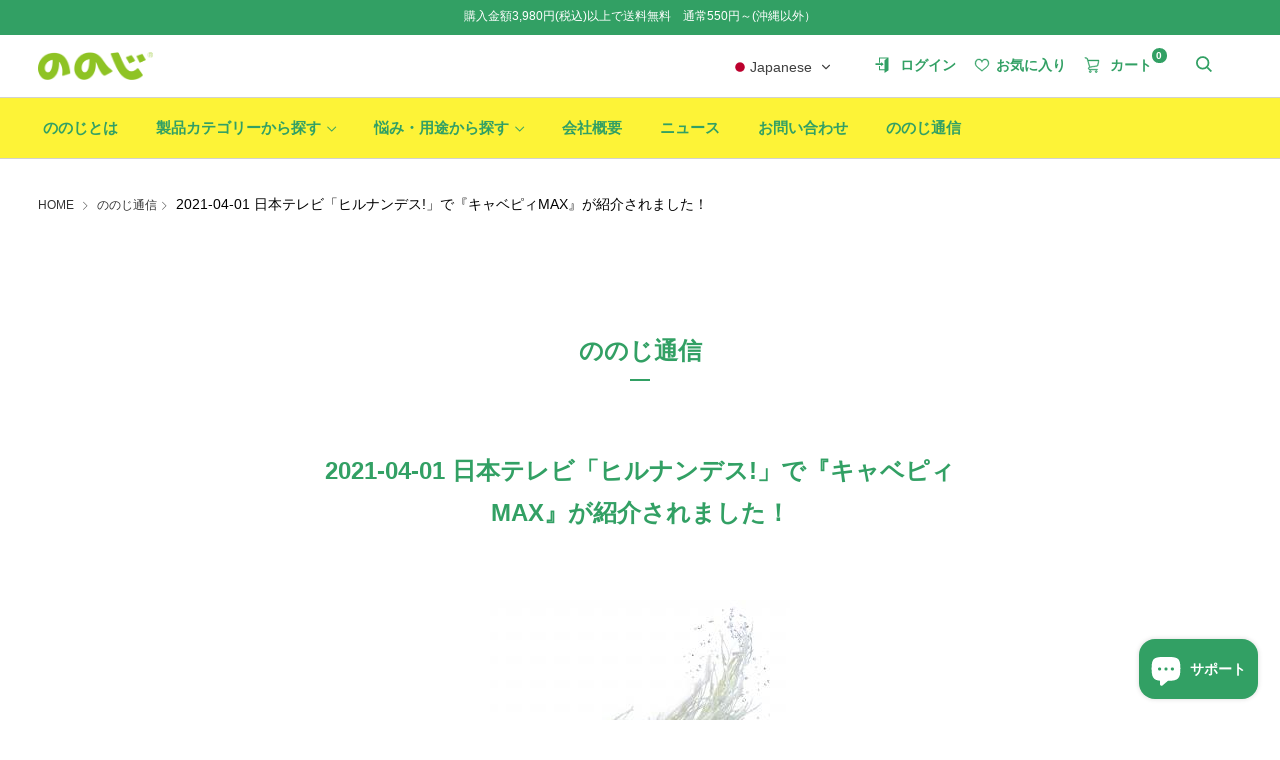

--- FILE ---
content_type: text/html; charset=utf-8
request_url: https://nonoji.jp/blogs/blog/2021-04-01-%E6%97%A5%E6%9C%AC%E3%83%86%E3%83%AC%E3%83%93-%E3%83%92%E3%83%AB%E3%83%8A%E3%83%B3%E3%83%87%E3%82%B9-%E3%81%A7-%E3%82%AD%E3%83%A3%E3%83%99%E3%83%94%E3%82%A3max-%E3%81%8C%E7%B4%B9%E4%BB%8B%E3%81%95%E3%82%8C%E3%81%BE%E3%81%97%E3%81%9F
body_size: 30939
content:
<!doctype html>
<html class="no-js" lang="ja">
<head>


	<meta charset="utf-8">
	<meta http-equiv="X-UA-Compatible" content="IE=edge,chrome=1">
	<meta name="viewport" content="width=device-width, initial-scale=1.0, height=device-height, minimum-scale=1.0, maximum-scale=5">
	<meta name="theme-color" content="#32a064">

	<!-- Network optimisations -->
<link rel="preconnect" href="//cdn.shopify.com" crossorigin>
<link rel="preconnect" href="//fonts.shopifycdn.com" crossorigin>

<link rel="preload" as="style" href="//nonoji.jp/cdn/shop/t/5/assets/theme-critical.css?v=13240638442739847081662115090"><link rel="preload" as="script" href="//nonoji.jp/cdn/shop/t/5/assets/scrollreveal.min.js?v=163720458850474464051662115091">
<link rel="canonical" href="https://nonoji.jp/blogs/blog/2021-04-01-%e6%97%a5%e6%9c%ac%e3%83%86%e3%83%ac%e3%83%93-%e3%83%92%e3%83%ab%e3%83%8a%e3%83%b3%e3%83%87%e3%82%b9-%e3%81%a7-%e3%82%ad%e3%83%a3%e3%83%99%e3%83%94%e3%82%a3max-%e3%81%8c%e7%b4%b9%e4%bb%8b%e3%81%95%e3%82%8c%e3%81%be%e3%81%97%e3%81%9f"><link rel="shortcut icon" href="//nonoji.jp/cdn/shop/files/favicon.ico?v=5978834726188762476" type="image/png">
	<link rel="apple-touch-icon" sizes="180x180" href="//nonoji.jp/cdn/shop/files/apple-touch-icon.png?v=12318683635431637159">

	<!-- Title and description ================================================== --><title>2021-04-01 日本テレビ「ヒルナンデス!」で『キャベピィMAX』が紹介されました！｜ののじ公式サイト</title><meta name="description" content="2021年4月1日（木）日本テレビ「ヒルナンデス!」格安料理バトルコーナーで浜名ランチさんに『キャベピィMAX』を使っていただきました！   『キャベピィMAX』で春キャベツを千切りにして、「油で揚げない和風メンチキャベツ」と「お好み焼き風おにぎりサンド」の２品を作っていただきました！    "><!-- /snippets/social-meta-tags.liquid -->




<meta property="og:site_name" content="ののじ公式サイト">
<meta property="og:url" content="https://nonoji.jp/blogs/blog/2021-04-01-%e6%97%a5%e6%9c%ac%e3%83%86%e3%83%ac%e3%83%93-%e3%83%92%e3%83%ab%e3%83%8a%e3%83%b3%e3%83%87%e3%82%b9-%e3%81%a7-%e3%82%ad%e3%83%a3%e3%83%99%e3%83%94%e3%82%a3max-%e3%81%8c%e7%b4%b9%e4%bb%8b%e3%81%95%e3%82%8c%e3%81%be%e3%81%97%e3%81%9f">
<meta property="og:title" content="2021-04-01 日本テレビ「ヒルナンデス!」で『キャベピィMAX』が紹介されました！">
<meta property="og:type" content="article">
<meta property="og:description" content="2021年4月1日（木）日本テレビ「ヒルナンデス!」格安料理バトルコーナーで浜名ランチさんに『キャベピィMAX』を使っていただきました！   『キャベピィMAX』で春キャベツを千切りにして、「油で揚げない和風メンチキャベツ」と「お好み焼き風おにぎりサンド」の２品を作っていただきました！    ">

<meta property="og:image" content="http://nonoji.jp/cdn/shop/files/ogp_index_1200x1200.png?v=1657011213">
<meta property="og:image:secure_url" content="https://nonoji.jp/cdn/shop/files/ogp_index_1200x1200.png?v=1657011213">


<meta name="twitter:card" content="summary_large_image">
<meta name="twitter:title" content="2021-04-01 日本テレビ「ヒルナンデス!」で『キャベピィMAX』が紹介されました！">
<meta name="twitter:description" content="2021年4月1日（木）日本テレビ「ヒルナンデス!」格安料理バトルコーナーで浜名ランチさんに『キャベピィMAX』を使っていただきました！   『キャベピィMAX』で春キャベツを千切りにして、「油で揚げない和風メンチキャベツ」と「お好み焼き風おにぎりサンド」の２品を作っていただきました！    ">

	<!-- JS before CSSOM =================================================== -->
	<script type="text/javascript">
		theme = {};
		theme.t = {};
	    theme.t.add_to_cart = 'カートへ入れる';
	    theme.t.sold_out = 'SOLD OUT';
	    theme.t.unavailable = '販売不可';
	    theme.money_format = '¥{{amount_no_decimals}}';
		theme.map = {};
		theme.map_settings_url="//nonoji.jp/cdn/shop/t/5/assets/map_settings.min.js?v=55973849163231613841662115095";
		theme.cart_type = 'page';
		theme.cart_ajax = false;
		theme.routes = {
			rootUrl: "/",
			rootUrlSlash: "/",
			cartUrl: "/cart",
			cartAddUrl: "/cart/add",
			cartChangeUrl: "/cart/change"
		};
		theme.assets = {
			plyr: "//nonoji.jp/cdn/shop/t/5/assets/plyr.min.js?v=4209607025050129391662115093",
			masonry: "//nonoji.jp/cdn/shop/t/5/assets/masonry.min.js?v=52946867241060388171662115095",
			photoswipe: "//nonoji.jp/cdn/shop/t/5/assets/photoswipe.min.js?v=25365026511866153621662115095",
			fecha: "//nonoji.jp/cdn/shop/t/5/assets/fecha.min.js?v=77892649025288305351662115090"
		};
	</script>
	
	<style id="fontsupporttest">@font-face{font-family:"font";src:url("https://")}</style>
	<script type="text/javascript">
		function supportsFontFace() {
			function blacklist() {
				var match = /(WebKit|windows phone.+trident)\/(\d+)/i.exec(navigator.userAgent);
				return match && parseInt(match[2], 10) < (match[1] == 'WebKit' ? 533 : 6);
			}
			function hasFontFaceSrc() {
				var style = document.getElementById('fontsupporttest');
				var sheet = style.sheet || style.styleSheet;
				var cssText = sheet ? (sheet.cssRules && sheet.cssRules[0] ? sheet.cssRules[0].cssText : sheet.cssText || '') : '';
				return /src/i.test(cssText);
			}
			return !blacklist() && hasFontFaceSrc();
		}
		document.documentElement.classList.replace('no-js', 'js');
		if (window.matchMedia("(pointer: coarse)").matches) {document.documentElement.classList.add('touchevents')} else {document.documentElement.classList.add('no-touchevents')}
		if (supportsFontFace()) {document.documentElement.classList.add('fontface')}
	</script>
	<script src="//nonoji.jp/cdn/shop/t/5/assets/jquery.min.js?v=115860211936397945481662115089"></script>
	<script src="//nonoji.jp/cdn/shop/t/5/assets/vendor.min.js?v=107625413123165081331662115096" defer="defer"></script>
	<script src="//nonoji.jp/cdn/shop/t/5/assets/ajax-cart.js?v=17647576023732550051662115112" defer="defer"></script>

	<!-- CSS ================================================== -->
	


<style data-shopify>

:root {
	--color--brand: #32a064;
	--color--brand-dark: #2c8d58;
	--color--brand-light: #38b370;

	--color--accent: #fdf337;
	--color--accent-dark: #fdf11e;

	--color--link: #8fdcb2;
	--color--link-dark: #0e2b1b;

	--color--text: #000000;
	--color--text-light: rgba(0, 0, 0, 0.7);
	--color--text-lighter: rgba(0, 0, 0, 0.55);
	--color--text-lightest: rgba(0, 0, 0, 0.2);
	--color--text-bg: rgba(0, 0, 0, 0.1);

	--color--text-bg: rgba(0, 0, 0, 0.1);

	--color--headings: #212121;
	--color--alt-text: #000000;
	--color--btn: #111111;

	--color--product-bg: rgba(0,0,0,0);
	--color--product-sale: #c00000;

	--color--drawer-bg: #fdf337;

	--color--bg: #ffffff;
	--color--bg-alpha: rgba(255, 255, 255, 0.8);
	--color--bg-light: #ffffff;
	--color--bg-dark: #f2f2f2;

	--color--drop-shadow: rgba(42, 42, 42, 0.21);

	--font--size-base: 14.2;
	--font--line-base: 30;

	--font--size-h1: 26;
	--font--size-h2: 21;
	--font--size-h3: 18;
	--font--size-h4: 16;
	--font--size-h5: 14;
	--font--size-h6: 14.2;

	--font--size-grid: 14;
	--font--size-nav: 12;--font--body: -apple-system, YuGothic, "Yu Gothic Medium", "Yu Gothic", Verdana, Meiryo, sans-serif;
	--font--title-weight: 500;
	--font--title-style: normal;--font--title: -apple-system, YuGothic, "Yu Gothic Medium", "Yu Gothic", Verdana, Meiryo, sans-serif;
	--font--title-weight: 500;
	--font--title-style: normal;

	--font--title-space: 1px;
	--font--title-transform: normal;
	--font--title-border: 1;
	--font--title-border-size: 3px;--font--button: -apple-system, YuGothic, "Yu Gothic Medium", "Yu Gothic", Verdana, Meiryo, sans-serif;
	--font--button-weight: 500;
	--font--button-style: normal;

	--font--button-space: 1px;
	--font--button-transform: normal;
	--font--button-size: 11;
	--font--button-mobile-size: 12px;
}
</style>
	<link rel="stylesheet" href="//nonoji.jp/cdn/shop/t/5/assets/theme-critical.css?v=13240638442739847081662115090">

<link rel="preload" href="//nonoji.jp/cdn/shop/t/5/assets/theme.css?v=172465523007668140211662115095" as="style" onload="this.onload=null;this.rel='stylesheet'">
<noscript><link rel="stylesheet" href="//nonoji.jp/cdn/shop/t/5/assets/theme.css?v=172465523007668140211662115095"></noscript>
<script>
	/*! loadCSS rel=preload polyfill. [c]2017 Filament Group, Inc. MIT License */
	(function(w){"use strict";if(!w.loadCSS){w.loadCSS=function(){}}var rp=loadCSS.relpreload={};rp.support=(function(){var ret;try{ret=w.document.createElement("link").relList.supports("preload")}catch(e){ret=false}return function(){return ret}})();rp.bindMediaToggle=function(link){var finalMedia=link.media||"all";function enableStylesheet(){if(link.addEventListener){link.removeEventListener("load",enableStylesheet)}else if(link.attachEvent){link.detachEvent("onload",enableStylesheet)}link.setAttribute("onload",null);link.media=finalMedia}if(link.addEventListener){link.addEventListener("load",enableStylesheet)}else if(link.attachEvent){link.attachEvent("onload",enableStylesheet)}setTimeout(function(){link.rel="stylesheet";link.media="only x"});setTimeout(enableStylesheet,3000)};rp.poly=function(){if(rp.support()){return}var links=w.document.getElementsByTagName("link");for(var i=0;i<links.length;i+=1){var link=links[i];if(link.rel==="preload"&&link.getAttribute("as")==="style"&&!link.getAttribute("data-loadcss")){link.setAttribute("data-loadcss",true);rp.bindMediaToggle(link)}}};if(!rp.support()){rp.poly();var run=w.setInterval(rp.poly,500);if(w.addEventListener){w.addEventListener("load",function(){rp.poly();w.clearInterval(run)})}else if(w.attachEvent){w.attachEvent("onload",function(){rp.poly();w.clearInterval(run)})}}if(typeof exports!=="undefined"){exports.loadCSS=loadCSS}else{w.loadCSS=loadCSS}}(typeof global!=="undefined"?global:this));
</script>
<link href="//nonoji.jp/cdn/shop/t/5/assets/common.min.css?v=76852567423689537511662748203" rel="stylesheet" type="text/css" media="all" />
<link href="//nonoji.jp/cdn/shop/t/5/assets/page_custom.css?v=106032342149132865471690530396" rel="stylesheet" type="text/css" media="all" /><!-- JS after CSSOM=================================================== -->
	<script src="//nonoji.jp/cdn/shop/t/5/assets/theme.js?v=7573477707420522021662115094" defer="defer"></script>

	

  
		<script src="//nonoji.jp/cdn/shop/t/5/assets/scrollreveal.min.js?v=163720458850474464051662115091"></script>
	
	

	<!-- Header hook for plugins ================================================== -->
  <script>window.performance && window.performance.mark && window.performance.mark('shopify.content_for_header.start');</script><meta name="google-site-verification" content="pyFHzTXfo1UjclL1aw8tnEAE8tmrmqyxGGIVyt4wkQg">
<meta name="facebook-domain-verification" content="0yajqez0fzcb69jpqdftowk9fug0f7">
<meta id="shopify-digital-wallet" name="shopify-digital-wallet" content="/63161893112/digital_wallets/dialog">
<meta name="shopify-checkout-api-token" content="4ab3016d0477191e560c03574a9d6a2c">
<link rel="alternate" type="application/atom+xml" title="Feed" href="/blogs/blog.atom" />
<link rel="alternate" hreflang="x-default" href="https://nonoji.jp/blogs/blog/2021-04-01-%E6%97%A5%E6%9C%AC%E3%83%86%E3%83%AC%E3%83%93-%E3%83%92%E3%83%AB%E3%83%8A%E3%83%B3%E3%83%87%E3%82%B9-%E3%81%A7-%E3%82%AD%E3%83%A3%E3%83%99%E3%83%94%E3%82%A3max-%E3%81%8C%E7%B4%B9%E4%BB%8B%E3%81%95%E3%82%8C%E3%81%BE%E3%81%97%E3%81%9F">
<link rel="alternate" hreflang="ja" href="https://nonoji.jp/blogs/blog/2021-04-01-%E6%97%A5%E6%9C%AC%E3%83%86%E3%83%AC%E3%83%93-%E3%83%92%E3%83%AB%E3%83%8A%E3%83%B3%E3%83%87%E3%82%B9-%E3%81%A7-%E3%82%AD%E3%83%A3%E3%83%99%E3%83%94%E3%82%A3max-%E3%81%8C%E7%B4%B9%E4%BB%8B%E3%81%95%E3%82%8C%E3%81%BE%E3%81%97%E3%81%9F">
<link rel="alternate" hreflang="en" href="https://nonoji.jp/en/blogs/blog/2021-04-01-%E6%97%A5%E6%9C%AC%E3%83%86%E3%83%AC%E3%83%93-%E3%83%92%E3%83%AB%E3%83%8A%E3%83%B3%E3%83%87%E3%82%B9-%E3%81%A7-%E3%82%AD%E3%83%A3%E3%83%99%E3%83%94%E3%82%A3max-%E3%81%8C%E7%B4%B9%E4%BB%8B%E3%81%95%E3%82%8C%E3%81%BE%E3%81%97%E3%81%9F">
<script async="async" src="/checkouts/internal/preloads.js?locale=ja-JP"></script>
<link rel="preconnect" href="https://shop.app" crossorigin="anonymous">
<script async="async" src="https://shop.app/checkouts/internal/preloads.js?locale=ja-JP&shop_id=63161893112" crossorigin="anonymous"></script>
<script id="apple-pay-shop-capabilities" type="application/json">{"shopId":63161893112,"countryCode":"JP","currencyCode":"JPY","merchantCapabilities":["supports3DS"],"merchantId":"gid:\/\/shopify\/Shop\/63161893112","merchantName":"ののじ公式サイト","requiredBillingContactFields":["postalAddress","email","phone"],"requiredShippingContactFields":["postalAddress","email","phone"],"shippingType":"shipping","supportedNetworks":["visa","masterCard","amex","jcb","discover"],"total":{"type":"pending","label":"ののじ公式サイト","amount":"1.00"},"shopifyPaymentsEnabled":true,"supportsSubscriptions":true}</script>
<script id="shopify-features" type="application/json">{"accessToken":"4ab3016d0477191e560c03574a9d6a2c","betas":["rich-media-storefront-analytics"],"domain":"nonoji.jp","predictiveSearch":false,"shopId":63161893112,"locale":"ja"}</script>
<script>var Shopify = Shopify || {};
Shopify.shop = "nonoji.myshopify.com";
Shopify.locale = "ja";
Shopify.currency = {"active":"JPY","rate":"1.0"};
Shopify.country = "JP";
Shopify.theme = {"name":"nonoji\/nonoji_ver1.0","id":134980403448,"schema_name":"Venue","schema_version":"7.0.2","theme_store_id":null,"role":"main"};
Shopify.theme.handle = "null";
Shopify.theme.style = {"id":null,"handle":null};
Shopify.cdnHost = "nonoji.jp/cdn";
Shopify.routes = Shopify.routes || {};
Shopify.routes.root = "/";</script>
<script type="module">!function(o){(o.Shopify=o.Shopify||{}).modules=!0}(window);</script>
<script>!function(o){function n(){var o=[];function n(){o.push(Array.prototype.slice.apply(arguments))}return n.q=o,n}var t=o.Shopify=o.Shopify||{};t.loadFeatures=n(),t.autoloadFeatures=n()}(window);</script>
<script>
  window.ShopifyPay = window.ShopifyPay || {};
  window.ShopifyPay.apiHost = "shop.app\/pay";
  window.ShopifyPay.redirectState = null;
</script>
<script id="shop-js-analytics" type="application/json">{"pageType":"article"}</script>
<script defer="defer" async type="module" src="//nonoji.jp/cdn/shopifycloud/shop-js/modules/v2/client.init-shop-cart-sync_0MstufBG.ja.esm.js"></script>
<script defer="defer" async type="module" src="//nonoji.jp/cdn/shopifycloud/shop-js/modules/v2/chunk.common_jll-23Z1.esm.js"></script>
<script defer="defer" async type="module" src="//nonoji.jp/cdn/shopifycloud/shop-js/modules/v2/chunk.modal_HXih6-AF.esm.js"></script>
<script type="module">
  await import("//nonoji.jp/cdn/shopifycloud/shop-js/modules/v2/client.init-shop-cart-sync_0MstufBG.ja.esm.js");
await import("//nonoji.jp/cdn/shopifycloud/shop-js/modules/v2/chunk.common_jll-23Z1.esm.js");
await import("//nonoji.jp/cdn/shopifycloud/shop-js/modules/v2/chunk.modal_HXih6-AF.esm.js");

  window.Shopify.SignInWithShop?.initShopCartSync?.({"fedCMEnabled":true,"windoidEnabled":true});

</script>
<script>
  window.Shopify = window.Shopify || {};
  if (!window.Shopify.featureAssets) window.Shopify.featureAssets = {};
  window.Shopify.featureAssets['shop-js'] = {"shop-cart-sync":["modules/v2/client.shop-cart-sync_DN7iwvRY.ja.esm.js","modules/v2/chunk.common_jll-23Z1.esm.js","modules/v2/chunk.modal_HXih6-AF.esm.js"],"init-fed-cm":["modules/v2/client.init-fed-cm_DmZOWWut.ja.esm.js","modules/v2/chunk.common_jll-23Z1.esm.js","modules/v2/chunk.modal_HXih6-AF.esm.js"],"shop-cash-offers":["modules/v2/client.shop-cash-offers_HFfvn_Gz.ja.esm.js","modules/v2/chunk.common_jll-23Z1.esm.js","modules/v2/chunk.modal_HXih6-AF.esm.js"],"shop-login-button":["modules/v2/client.shop-login-button_BVN3pvk0.ja.esm.js","modules/v2/chunk.common_jll-23Z1.esm.js","modules/v2/chunk.modal_HXih6-AF.esm.js"],"pay-button":["modules/v2/client.pay-button_CyS_4GVi.ja.esm.js","modules/v2/chunk.common_jll-23Z1.esm.js","modules/v2/chunk.modal_HXih6-AF.esm.js"],"shop-button":["modules/v2/client.shop-button_zh22db91.ja.esm.js","modules/v2/chunk.common_jll-23Z1.esm.js","modules/v2/chunk.modal_HXih6-AF.esm.js"],"avatar":["modules/v2/client.avatar_BTnouDA3.ja.esm.js"],"init-windoid":["modules/v2/client.init-windoid_BlVJIuJ5.ja.esm.js","modules/v2/chunk.common_jll-23Z1.esm.js","modules/v2/chunk.modal_HXih6-AF.esm.js"],"init-shop-for-new-customer-accounts":["modules/v2/client.init-shop-for-new-customer-accounts_BqzwtUK7.ja.esm.js","modules/v2/client.shop-login-button_BVN3pvk0.ja.esm.js","modules/v2/chunk.common_jll-23Z1.esm.js","modules/v2/chunk.modal_HXih6-AF.esm.js"],"init-shop-email-lookup-coordinator":["modules/v2/client.init-shop-email-lookup-coordinator_DKDv3hKi.ja.esm.js","modules/v2/chunk.common_jll-23Z1.esm.js","modules/v2/chunk.modal_HXih6-AF.esm.js"],"init-shop-cart-sync":["modules/v2/client.init-shop-cart-sync_0MstufBG.ja.esm.js","modules/v2/chunk.common_jll-23Z1.esm.js","modules/v2/chunk.modal_HXih6-AF.esm.js"],"shop-toast-manager":["modules/v2/client.shop-toast-manager_BkVvTGW3.ja.esm.js","modules/v2/chunk.common_jll-23Z1.esm.js","modules/v2/chunk.modal_HXih6-AF.esm.js"],"init-customer-accounts":["modules/v2/client.init-customer-accounts_CZbUHFPX.ja.esm.js","modules/v2/client.shop-login-button_BVN3pvk0.ja.esm.js","modules/v2/chunk.common_jll-23Z1.esm.js","modules/v2/chunk.modal_HXih6-AF.esm.js"],"init-customer-accounts-sign-up":["modules/v2/client.init-customer-accounts-sign-up_C0QA8nCd.ja.esm.js","modules/v2/client.shop-login-button_BVN3pvk0.ja.esm.js","modules/v2/chunk.common_jll-23Z1.esm.js","modules/v2/chunk.modal_HXih6-AF.esm.js"],"shop-follow-button":["modules/v2/client.shop-follow-button_CSkbpFfm.ja.esm.js","modules/v2/chunk.common_jll-23Z1.esm.js","modules/v2/chunk.modal_HXih6-AF.esm.js"],"checkout-modal":["modules/v2/client.checkout-modal_rYdHFJTE.ja.esm.js","modules/v2/chunk.common_jll-23Z1.esm.js","modules/v2/chunk.modal_HXih6-AF.esm.js"],"shop-login":["modules/v2/client.shop-login_DeXIozZF.ja.esm.js","modules/v2/chunk.common_jll-23Z1.esm.js","modules/v2/chunk.modal_HXih6-AF.esm.js"],"lead-capture":["modules/v2/client.lead-capture_DGEoeVgo.ja.esm.js","modules/v2/chunk.common_jll-23Z1.esm.js","modules/v2/chunk.modal_HXih6-AF.esm.js"],"payment-terms":["modules/v2/client.payment-terms_BXPcfuME.ja.esm.js","modules/v2/chunk.common_jll-23Z1.esm.js","modules/v2/chunk.modal_HXih6-AF.esm.js"]};
</script>
<script>(function() {
  var isLoaded = false;
  function asyncLoad() {
    if (isLoaded) return;
    isLoaded = true;
    var urls = ["https:\/\/zooomyapps.com\/wishlist\/ZooomyOrders.js?shop=nonoji.myshopify.com","https:\/\/api.revy.io\/bundle.js?shop=nonoji.myshopify.com","https:\/\/cdn.nfcube.com\/d1a935eefffa90879b11cdbcafbbd87d.js?shop=nonoji.myshopify.com","https:\/\/subscription-script2-pr.firebaseapp.com\/script.js?shop=nonoji.myshopify.com"];
    for (var i = 0; i < urls.length; i++) {
      var s = document.createElement('script');
      s.type = 'text/javascript';
      s.async = true;
      s.src = urls[i];
      var x = document.getElementsByTagName('script')[0];
      x.parentNode.insertBefore(s, x);
    }
  };
  if(window.attachEvent) {
    window.attachEvent('onload', asyncLoad);
  } else {
    window.addEventListener('load', asyncLoad, false);
  }
})();</script>
<script id="__st">var __st={"a":63161893112,"offset":32400,"reqid":"f1850539-e7e1-421a-b450-23adfec58edb-1769074050","pageurl":"nonoji.jp\/blogs\/blog\/2021-04-01-%E6%97%A5%E6%9C%AC%E3%83%86%E3%83%AC%E3%83%93-%E3%83%92%E3%83%AB%E3%83%8A%E3%83%B3%E3%83%87%E3%82%B9-%E3%81%A7-%E3%82%AD%E3%83%A3%E3%83%99%E3%83%94%E3%82%A3max-%E3%81%8C%E7%B4%B9%E4%BB%8B%E3%81%95%E3%82%8C%E3%81%BE%E3%81%97%E3%81%9F","s":"articles-588192383224","u":"66768178fe95","p":"article","rtyp":"article","rid":588192383224};</script>
<script>window.ShopifyPaypalV4VisibilityTracking = true;</script>
<script id="captcha-bootstrap">!function(){'use strict';const t='contact',e='account',n='new_comment',o=[[t,t],['blogs',n],['comments',n],[t,'customer']],c=[[e,'customer_login'],[e,'guest_login'],[e,'recover_customer_password'],[e,'create_customer']],r=t=>t.map((([t,e])=>`form[action*='/${t}']:not([data-nocaptcha='true']) input[name='form_type'][value='${e}']`)).join(','),a=t=>()=>t?[...document.querySelectorAll(t)].map((t=>t.form)):[];function s(){const t=[...o],e=r(t);return a(e)}const i='password',u='form_key',d=['recaptcha-v3-token','g-recaptcha-response','h-captcha-response',i],f=()=>{try{return window.sessionStorage}catch{return}},m='__shopify_v',_=t=>t.elements[u];function p(t,e,n=!1){try{const o=window.sessionStorage,c=JSON.parse(o.getItem(e)),{data:r}=function(t){const{data:e,action:n}=t;return t[m]||n?{data:e,action:n}:{data:t,action:n}}(c);for(const[e,n]of Object.entries(r))t.elements[e]&&(t.elements[e].value=n);n&&o.removeItem(e)}catch(o){console.error('form repopulation failed',{error:o})}}const l='form_type',E='cptcha';function T(t){t.dataset[E]=!0}const w=window,h=w.document,L='Shopify',v='ce_forms',y='captcha';let A=!1;((t,e)=>{const n=(g='f06e6c50-85a8-45c8-87d0-21a2b65856fe',I='https://cdn.shopify.com/shopifycloud/storefront-forms-hcaptcha/ce_storefront_forms_captcha_hcaptcha.v1.5.2.iife.js',D={infoText:'hCaptchaによる保護',privacyText:'プライバシー',termsText:'利用規約'},(t,e,n)=>{const o=w[L][v],c=o.bindForm;if(c)return c(t,g,e,D).then(n);var r;o.q.push([[t,g,e,D],n]),r=I,A||(h.body.append(Object.assign(h.createElement('script'),{id:'captcha-provider',async:!0,src:r})),A=!0)});var g,I,D;w[L]=w[L]||{},w[L][v]=w[L][v]||{},w[L][v].q=[],w[L][y]=w[L][y]||{},w[L][y].protect=function(t,e){n(t,void 0,e),T(t)},Object.freeze(w[L][y]),function(t,e,n,w,h,L){const[v,y,A,g]=function(t,e,n){const i=e?o:[],u=t?c:[],d=[...i,...u],f=r(d),m=r(i),_=r(d.filter((([t,e])=>n.includes(e))));return[a(f),a(m),a(_),s()]}(w,h,L),I=t=>{const e=t.target;return e instanceof HTMLFormElement?e:e&&e.form},D=t=>v().includes(t);t.addEventListener('submit',(t=>{const e=I(t);if(!e)return;const n=D(e)&&!e.dataset.hcaptchaBound&&!e.dataset.recaptchaBound,o=_(e),c=g().includes(e)&&(!o||!o.value);(n||c)&&t.preventDefault(),c&&!n&&(function(t){try{if(!f())return;!function(t){const e=f();if(!e)return;const n=_(t);if(!n)return;const o=n.value;o&&e.removeItem(o)}(t);const e=Array.from(Array(32),(()=>Math.random().toString(36)[2])).join('');!function(t,e){_(t)||t.append(Object.assign(document.createElement('input'),{type:'hidden',name:u})),t.elements[u].value=e}(t,e),function(t,e){const n=f();if(!n)return;const o=[...t.querySelectorAll(`input[type='${i}']`)].map((({name:t})=>t)),c=[...d,...o],r={};for(const[a,s]of new FormData(t).entries())c.includes(a)||(r[a]=s);n.setItem(e,JSON.stringify({[m]:1,action:t.action,data:r}))}(t,e)}catch(e){console.error('failed to persist form',e)}}(e),e.submit())}));const S=(t,e)=>{t&&!t.dataset[E]&&(n(t,e.some((e=>e===t))),T(t))};for(const o of['focusin','change'])t.addEventListener(o,(t=>{const e=I(t);D(e)&&S(e,y())}));const B=e.get('form_key'),M=e.get(l),P=B&&M;t.addEventListener('DOMContentLoaded',(()=>{const t=y();if(P)for(const e of t)e.elements[l].value===M&&p(e,B);[...new Set([...A(),...v().filter((t=>'true'===t.dataset.shopifyCaptcha))])].forEach((e=>S(e,t)))}))}(h,new URLSearchParams(w.location.search),n,t,e,['guest_login'])})(!0,!0)}();</script>
<script integrity="sha256-4kQ18oKyAcykRKYeNunJcIwy7WH5gtpwJnB7kiuLZ1E=" data-source-attribution="shopify.loadfeatures" defer="defer" src="//nonoji.jp/cdn/shopifycloud/storefront/assets/storefront/load_feature-a0a9edcb.js" crossorigin="anonymous"></script>
<script crossorigin="anonymous" defer="defer" src="//nonoji.jp/cdn/shopifycloud/storefront/assets/shopify_pay/storefront-65b4c6d7.js?v=20250812"></script>
<script data-source-attribution="shopify.dynamic_checkout.dynamic.init">var Shopify=Shopify||{};Shopify.PaymentButton=Shopify.PaymentButton||{isStorefrontPortableWallets:!0,init:function(){window.Shopify.PaymentButton.init=function(){};var t=document.createElement("script");t.src="https://nonoji.jp/cdn/shopifycloud/portable-wallets/latest/portable-wallets.ja.js",t.type="module",document.head.appendChild(t)}};
</script>
<script data-source-attribution="shopify.dynamic_checkout.buyer_consent">
  function portableWalletsHideBuyerConsent(e){var t=document.getElementById("shopify-buyer-consent"),n=document.getElementById("shopify-subscription-policy-button");t&&n&&(t.classList.add("hidden"),t.setAttribute("aria-hidden","true"),n.removeEventListener("click",e))}function portableWalletsShowBuyerConsent(e){var t=document.getElementById("shopify-buyer-consent"),n=document.getElementById("shopify-subscription-policy-button");t&&n&&(t.classList.remove("hidden"),t.removeAttribute("aria-hidden"),n.addEventListener("click",e))}window.Shopify?.PaymentButton&&(window.Shopify.PaymentButton.hideBuyerConsent=portableWalletsHideBuyerConsent,window.Shopify.PaymentButton.showBuyerConsent=portableWalletsShowBuyerConsent);
</script>
<script data-source-attribution="shopify.dynamic_checkout.cart.bootstrap">document.addEventListener("DOMContentLoaded",(function(){function t(){return document.querySelector("shopify-accelerated-checkout-cart, shopify-accelerated-checkout")}if(t())Shopify.PaymentButton.init();else{new MutationObserver((function(e,n){t()&&(Shopify.PaymentButton.init(),n.disconnect())})).observe(document.body,{childList:!0,subtree:!0})}}));
</script>
<link id="shopify-accelerated-checkout-styles" rel="stylesheet" media="screen" href="https://nonoji.jp/cdn/shopifycloud/portable-wallets/latest/accelerated-checkout-backwards-compat.css" crossorigin="anonymous">
<style id="shopify-accelerated-checkout-cart">
        #shopify-buyer-consent {
  margin-top: 1em;
  display: inline-block;
  width: 100%;
}

#shopify-buyer-consent.hidden {
  display: none;
}

#shopify-subscription-policy-button {
  background: none;
  border: none;
  padding: 0;
  text-decoration: underline;
  font-size: inherit;
  cursor: pointer;
}

#shopify-subscription-policy-button::before {
  box-shadow: none;
}

      </style>

<script>window.performance && window.performance.mark && window.performance.mark('shopify.content_for_header.end');</script>
  

  <!-- Google tag (gtag.js) -->
<script async src="https://www.googletagmanager.com/gtag/js?id=G-3E4NEB5CN7"></script>
<script>
  window.dataLayer = window.dataLayer || [];
  function gtag(){dataLayer.push(arguments);}
  gtag('js', new Date());

  gtag('config', 'G-3E4NEB5CN7');
</script>
<!-- BEGIN app block: shopify://apps/geolocation-glc/blocks/selector/e347b539-0714-46e4-9e69-23a73992ae3a --><script>
    (function(){
        function logChangesGLC(mutations, observer) {
            let evaluateGLC = document.evaluate('//*[text()[contains(.,"glc-money")]]',document,null,XPathResult.ORDERED_NODE_SNAPSHOT_TYPE,null);
            for (let iGLC = 0; iGLC < evaluateGLC.snapshotLength; iGLC++) {
                let elGLC = evaluateGLC.snapshotItem(iGLC);
                let innerHtmlGLC = elGLC?.innerHTML ? elGLC.innerHTML : "";
                if(innerHtmlGLC && !["SCRIPT", "LINK", "STYLE", "NOSCRIPT"].includes(elGLC.nodeName)){
                    elGLC.innerHTML = innerHtmlGLC.replaceAll("&lt;", "<").replaceAll("&gt;", ">");
                }
            }
        }
        const observerGLC = new MutationObserver(logChangesGLC);
        observerGLC.observe(document.documentElement, { subtree : true, childList: true });
    })();

    window._gelacyStore = {
        ...(window._gelacyStore || {}),
        pageType: "article",
        currenciesEnabled: [],
        currency: {
          code: 'JPY',
          symbol: '¥',
          name: 'Japanese Yen',
          active: 'JPY',
          rate: ''
        },
        product: {
          id: '',
        },
        moneyWithCurrencyFormat: "¥{{amount_no_decimals}} JPY",
        moneyFormat: "¥{{amount_no_decimals}}",
        currencyCodeEnabled: '',
        shop: "nonoji.jp",
        locale: "ja",
        country: "JP",
        designMode: false,
        theme: {},
        cdnHost: "",
        routes: { "root": "/" },
        market: {
            id: "2172256504",
            handle: "jp"
        },
        enabledLocales: [{"shop_locale":{"locale":"ja","enabled":true,"primary":true,"published":true}},{"shop_locale":{"locale":"en","enabled":true,"primary":false,"published":true}}],
    };
    
        _gelacyStore.currenciesEnabled.push("JPY");
    
</script>


<!-- END app block --><script src="https://cdn.shopify.com/extensions/019bc08a-fcff-73cb-ad50-3f8504d69d8b/glc-ext-159/assets/gelacy.js" type="text/javascript" defer="defer"></script>
<link href="https://cdn.shopify.com/extensions/019bc08a-fcff-73cb-ad50-3f8504d69d8b/glc-ext-159/assets/gelacy.css" rel="stylesheet" type="text/css" media="all">
<script src="https://cdn.shopify.com/extensions/019b0289-a7b2-75c4-bc89-75da59821462/avada-app-75/assets/air-reviews.js" type="text/javascript" defer="defer"></script>
<script src="https://cdn.shopify.com/extensions/e8878072-2f6b-4e89-8082-94b04320908d/inbox-1254/assets/inbox-chat-loader.js" type="text/javascript" defer="defer"></script>
<link href="https://monorail-edge.shopifysvc.com" rel="dns-prefetch">
<script>(function(){if ("sendBeacon" in navigator && "performance" in window) {try {var session_token_from_headers = performance.getEntriesByType('navigation')[0].serverTiming.find(x => x.name == '_s').description;} catch {var session_token_from_headers = undefined;}var session_cookie_matches = document.cookie.match(/_shopify_s=([^;]*)/);var session_token_from_cookie = session_cookie_matches && session_cookie_matches.length === 2 ? session_cookie_matches[1] : "";var session_token = session_token_from_headers || session_token_from_cookie || "";function handle_abandonment_event(e) {var entries = performance.getEntries().filter(function(entry) {return /monorail-edge.shopifysvc.com/.test(entry.name);});if (!window.abandonment_tracked && entries.length === 0) {window.abandonment_tracked = true;var currentMs = Date.now();var navigation_start = performance.timing.navigationStart;var payload = {shop_id: 63161893112,url: window.location.href,navigation_start,duration: currentMs - navigation_start,session_token,page_type: "article"};window.navigator.sendBeacon("https://monorail-edge.shopifysvc.com/v1/produce", JSON.stringify({schema_id: "online_store_buyer_site_abandonment/1.1",payload: payload,metadata: {event_created_at_ms: currentMs,event_sent_at_ms: currentMs}}));}}window.addEventListener('pagehide', handle_abandonment_event);}}());</script>
<script id="web-pixels-manager-setup">(function e(e,d,r,n,o){if(void 0===o&&(o={}),!Boolean(null===(a=null===(i=window.Shopify)||void 0===i?void 0:i.analytics)||void 0===a?void 0:a.replayQueue)){var i,a;window.Shopify=window.Shopify||{};var t=window.Shopify;t.analytics=t.analytics||{};var s=t.analytics;s.replayQueue=[],s.publish=function(e,d,r){return s.replayQueue.push([e,d,r]),!0};try{self.performance.mark("wpm:start")}catch(e){}var l=function(){var e={modern:/Edge?\/(1{2}[4-9]|1[2-9]\d|[2-9]\d{2}|\d{4,})\.\d+(\.\d+|)|Firefox\/(1{2}[4-9]|1[2-9]\d|[2-9]\d{2}|\d{4,})\.\d+(\.\d+|)|Chrom(ium|e)\/(9{2}|\d{3,})\.\d+(\.\d+|)|(Maci|X1{2}).+ Version\/(15\.\d+|(1[6-9]|[2-9]\d|\d{3,})\.\d+)([,.]\d+|)( \(\w+\)|)( Mobile\/\w+|) Safari\/|Chrome.+OPR\/(9{2}|\d{3,})\.\d+\.\d+|(CPU[ +]OS|iPhone[ +]OS|CPU[ +]iPhone|CPU IPhone OS|CPU iPad OS)[ +]+(15[._]\d+|(1[6-9]|[2-9]\d|\d{3,})[._]\d+)([._]\d+|)|Android:?[ /-](13[3-9]|1[4-9]\d|[2-9]\d{2}|\d{4,})(\.\d+|)(\.\d+|)|Android.+Firefox\/(13[5-9]|1[4-9]\d|[2-9]\d{2}|\d{4,})\.\d+(\.\d+|)|Android.+Chrom(ium|e)\/(13[3-9]|1[4-9]\d|[2-9]\d{2}|\d{4,})\.\d+(\.\d+|)|SamsungBrowser\/([2-9]\d|\d{3,})\.\d+/,legacy:/Edge?\/(1[6-9]|[2-9]\d|\d{3,})\.\d+(\.\d+|)|Firefox\/(5[4-9]|[6-9]\d|\d{3,})\.\d+(\.\d+|)|Chrom(ium|e)\/(5[1-9]|[6-9]\d|\d{3,})\.\d+(\.\d+|)([\d.]+$|.*Safari\/(?![\d.]+ Edge\/[\d.]+$))|(Maci|X1{2}).+ Version\/(10\.\d+|(1[1-9]|[2-9]\d|\d{3,})\.\d+)([,.]\d+|)( \(\w+\)|)( Mobile\/\w+|) Safari\/|Chrome.+OPR\/(3[89]|[4-9]\d|\d{3,})\.\d+\.\d+|(CPU[ +]OS|iPhone[ +]OS|CPU[ +]iPhone|CPU IPhone OS|CPU iPad OS)[ +]+(10[._]\d+|(1[1-9]|[2-9]\d|\d{3,})[._]\d+)([._]\d+|)|Android:?[ /-](13[3-9]|1[4-9]\d|[2-9]\d{2}|\d{4,})(\.\d+|)(\.\d+|)|Mobile Safari.+OPR\/([89]\d|\d{3,})\.\d+\.\d+|Android.+Firefox\/(13[5-9]|1[4-9]\d|[2-9]\d{2}|\d{4,})\.\d+(\.\d+|)|Android.+Chrom(ium|e)\/(13[3-9]|1[4-9]\d|[2-9]\d{2}|\d{4,})\.\d+(\.\d+|)|Android.+(UC? ?Browser|UCWEB|U3)[ /]?(15\.([5-9]|\d{2,})|(1[6-9]|[2-9]\d|\d{3,})\.\d+)\.\d+|SamsungBrowser\/(5\.\d+|([6-9]|\d{2,})\.\d+)|Android.+MQ{2}Browser\/(14(\.(9|\d{2,})|)|(1[5-9]|[2-9]\d|\d{3,})(\.\d+|))(\.\d+|)|K[Aa][Ii]OS\/(3\.\d+|([4-9]|\d{2,})\.\d+)(\.\d+|)/},d=e.modern,r=e.legacy,n=navigator.userAgent;return n.match(d)?"modern":n.match(r)?"legacy":"unknown"}(),u="modern"===l?"modern":"legacy",c=(null!=n?n:{modern:"",legacy:""})[u],f=function(e){return[e.baseUrl,"/wpm","/b",e.hashVersion,"modern"===e.buildTarget?"m":"l",".js"].join("")}({baseUrl:d,hashVersion:r,buildTarget:u}),m=function(e){var d=e.version,r=e.bundleTarget,n=e.surface,o=e.pageUrl,i=e.monorailEndpoint;return{emit:function(e){var a=e.status,t=e.errorMsg,s=(new Date).getTime(),l=JSON.stringify({metadata:{event_sent_at_ms:s},events:[{schema_id:"web_pixels_manager_load/3.1",payload:{version:d,bundle_target:r,page_url:o,status:a,surface:n,error_msg:t},metadata:{event_created_at_ms:s}}]});if(!i)return console&&console.warn&&console.warn("[Web Pixels Manager] No Monorail endpoint provided, skipping logging."),!1;try{return self.navigator.sendBeacon.bind(self.navigator)(i,l)}catch(e){}var u=new XMLHttpRequest;try{return u.open("POST",i,!0),u.setRequestHeader("Content-Type","text/plain"),u.send(l),!0}catch(e){return console&&console.warn&&console.warn("[Web Pixels Manager] Got an unhandled error while logging to Monorail."),!1}}}}({version:r,bundleTarget:l,surface:e.surface,pageUrl:self.location.href,monorailEndpoint:e.monorailEndpoint});try{o.browserTarget=l,function(e){var d=e.src,r=e.async,n=void 0===r||r,o=e.onload,i=e.onerror,a=e.sri,t=e.scriptDataAttributes,s=void 0===t?{}:t,l=document.createElement("script"),u=document.querySelector("head"),c=document.querySelector("body");if(l.async=n,l.src=d,a&&(l.integrity=a,l.crossOrigin="anonymous"),s)for(var f in s)if(Object.prototype.hasOwnProperty.call(s,f))try{l.dataset[f]=s[f]}catch(e){}if(o&&l.addEventListener("load",o),i&&l.addEventListener("error",i),u)u.appendChild(l);else{if(!c)throw new Error("Did not find a head or body element to append the script");c.appendChild(l)}}({src:f,async:!0,onload:function(){if(!function(){var e,d;return Boolean(null===(d=null===(e=window.Shopify)||void 0===e?void 0:e.analytics)||void 0===d?void 0:d.initialized)}()){var d=window.webPixelsManager.init(e)||void 0;if(d){var r=window.Shopify.analytics;r.replayQueue.forEach((function(e){var r=e[0],n=e[1],o=e[2];d.publishCustomEvent(r,n,o)})),r.replayQueue=[],r.publish=d.publishCustomEvent,r.visitor=d.visitor,r.initialized=!0}}},onerror:function(){return m.emit({status:"failed",errorMsg:"".concat(f," has failed to load")})},sri:function(e){var d=/^sha384-[A-Za-z0-9+/=]+$/;return"string"==typeof e&&d.test(e)}(c)?c:"",scriptDataAttributes:o}),m.emit({status:"loading"})}catch(e){m.emit({status:"failed",errorMsg:(null==e?void 0:e.message)||"Unknown error"})}}})({shopId: 63161893112,storefrontBaseUrl: "https://nonoji.jp",extensionsBaseUrl: "https://extensions.shopifycdn.com/cdn/shopifycloud/web-pixels-manager",monorailEndpoint: "https://monorail-edge.shopifysvc.com/unstable/produce_batch",surface: "storefront-renderer",enabledBetaFlags: ["2dca8a86"],webPixelsConfigList: [{"id":"568492280","configuration":"{\"config\":\"{\\\"pixel_id\\\":\\\"G-3E4NEB5CN7\\\",\\\"target_country\\\":\\\"JP\\\",\\\"gtag_events\\\":[{\\\"type\\\":\\\"begin_checkout\\\",\\\"action_label\\\":\\\"G-3E4NEB5CN7\\\"},{\\\"type\\\":\\\"search\\\",\\\"action_label\\\":\\\"G-3E4NEB5CN7\\\"},{\\\"type\\\":\\\"view_item\\\",\\\"action_label\\\":[\\\"G-3E4NEB5CN7\\\",\\\"MC-ETQV71CE4K\\\"]},{\\\"type\\\":\\\"purchase\\\",\\\"action_label\\\":[\\\"G-3E4NEB5CN7\\\",\\\"MC-ETQV71CE4K\\\"]},{\\\"type\\\":\\\"page_view\\\",\\\"action_label\\\":[\\\"G-3E4NEB5CN7\\\",\\\"MC-ETQV71CE4K\\\"]},{\\\"type\\\":\\\"add_payment_info\\\",\\\"action_label\\\":\\\"G-3E4NEB5CN7\\\"},{\\\"type\\\":\\\"add_to_cart\\\",\\\"action_label\\\":\\\"G-3E4NEB5CN7\\\"}],\\\"enable_monitoring_mode\\\":false}\"}","eventPayloadVersion":"v1","runtimeContext":"OPEN","scriptVersion":"b2a88bafab3e21179ed38636efcd8a93","type":"APP","apiClientId":1780363,"privacyPurposes":[],"dataSharingAdjustments":{"protectedCustomerApprovalScopes":["read_customer_address","read_customer_email","read_customer_name","read_customer_personal_data","read_customer_phone"]}},{"id":"204013816","configuration":"{\"pixel_id\":\"227680278804148\",\"pixel_type\":\"facebook_pixel\",\"metaapp_system_user_token\":\"-\"}","eventPayloadVersion":"v1","runtimeContext":"OPEN","scriptVersion":"ca16bc87fe92b6042fbaa3acc2fbdaa6","type":"APP","apiClientId":2329312,"privacyPurposes":["ANALYTICS","MARKETING","SALE_OF_DATA"],"dataSharingAdjustments":{"protectedCustomerApprovalScopes":["read_customer_address","read_customer_email","read_customer_name","read_customer_personal_data","read_customer_phone"]}},{"id":"77299960","eventPayloadVersion":"v1","runtimeContext":"LAX","scriptVersion":"1","type":"CUSTOM","privacyPurposes":["ANALYTICS"],"name":"Google Analytics tag (migrated)"},{"id":"shopify-app-pixel","configuration":"{}","eventPayloadVersion":"v1","runtimeContext":"STRICT","scriptVersion":"0450","apiClientId":"shopify-pixel","type":"APP","privacyPurposes":["ANALYTICS","MARKETING"]},{"id":"shopify-custom-pixel","eventPayloadVersion":"v1","runtimeContext":"LAX","scriptVersion":"0450","apiClientId":"shopify-pixel","type":"CUSTOM","privacyPurposes":["ANALYTICS","MARKETING"]}],isMerchantRequest: false,initData: {"shop":{"name":"ののじ公式サイト","paymentSettings":{"currencyCode":"JPY"},"myshopifyDomain":"nonoji.myshopify.com","countryCode":"JP","storefrontUrl":"https:\/\/nonoji.jp"},"customer":null,"cart":null,"checkout":null,"productVariants":[],"purchasingCompany":null},},"https://nonoji.jp/cdn","fcfee988w5aeb613cpc8e4bc33m6693e112",{"modern":"","legacy":""},{"shopId":"63161893112","storefrontBaseUrl":"https:\/\/nonoji.jp","extensionBaseUrl":"https:\/\/extensions.shopifycdn.com\/cdn\/shopifycloud\/web-pixels-manager","surface":"storefront-renderer","enabledBetaFlags":"[\"2dca8a86\"]","isMerchantRequest":"false","hashVersion":"fcfee988w5aeb613cpc8e4bc33m6693e112","publish":"custom","events":"[[\"page_viewed\",{}]]"});</script><script>
  window.ShopifyAnalytics = window.ShopifyAnalytics || {};
  window.ShopifyAnalytics.meta = window.ShopifyAnalytics.meta || {};
  window.ShopifyAnalytics.meta.currency = 'JPY';
  var meta = {"page":{"pageType":"article","resourceType":"article","resourceId":588192383224,"requestId":"f1850539-e7e1-421a-b450-23adfec58edb-1769074050"}};
  for (var attr in meta) {
    window.ShopifyAnalytics.meta[attr] = meta[attr];
  }
</script>
<script class="analytics">
  (function () {
    var customDocumentWrite = function(content) {
      var jquery = null;

      if (window.jQuery) {
        jquery = window.jQuery;
      } else if (window.Checkout && window.Checkout.$) {
        jquery = window.Checkout.$;
      }

      if (jquery) {
        jquery('body').append(content);
      }
    };

    var hasLoggedConversion = function(token) {
      if (token) {
        return document.cookie.indexOf('loggedConversion=' + token) !== -1;
      }
      return false;
    }

    var setCookieIfConversion = function(token) {
      if (token) {
        var twoMonthsFromNow = new Date(Date.now());
        twoMonthsFromNow.setMonth(twoMonthsFromNow.getMonth() + 2);

        document.cookie = 'loggedConversion=' + token + '; expires=' + twoMonthsFromNow;
      }
    }

    var trekkie = window.ShopifyAnalytics.lib = window.trekkie = window.trekkie || [];
    if (trekkie.integrations) {
      return;
    }
    trekkie.methods = [
      'identify',
      'page',
      'ready',
      'track',
      'trackForm',
      'trackLink'
    ];
    trekkie.factory = function(method) {
      return function() {
        var args = Array.prototype.slice.call(arguments);
        args.unshift(method);
        trekkie.push(args);
        return trekkie;
      };
    };
    for (var i = 0; i < trekkie.methods.length; i++) {
      var key = trekkie.methods[i];
      trekkie[key] = trekkie.factory(key);
    }
    trekkie.load = function(config) {
      trekkie.config = config || {};
      trekkie.config.initialDocumentCookie = document.cookie;
      var first = document.getElementsByTagName('script')[0];
      var script = document.createElement('script');
      script.type = 'text/javascript';
      script.onerror = function(e) {
        var scriptFallback = document.createElement('script');
        scriptFallback.type = 'text/javascript';
        scriptFallback.onerror = function(error) {
                var Monorail = {
      produce: function produce(monorailDomain, schemaId, payload) {
        var currentMs = new Date().getTime();
        var event = {
          schema_id: schemaId,
          payload: payload,
          metadata: {
            event_created_at_ms: currentMs,
            event_sent_at_ms: currentMs
          }
        };
        return Monorail.sendRequest("https://" + monorailDomain + "/v1/produce", JSON.stringify(event));
      },
      sendRequest: function sendRequest(endpointUrl, payload) {
        // Try the sendBeacon API
        if (window && window.navigator && typeof window.navigator.sendBeacon === 'function' && typeof window.Blob === 'function' && !Monorail.isIos12()) {
          var blobData = new window.Blob([payload], {
            type: 'text/plain'
          });

          if (window.navigator.sendBeacon(endpointUrl, blobData)) {
            return true;
          } // sendBeacon was not successful

        } // XHR beacon

        var xhr = new XMLHttpRequest();

        try {
          xhr.open('POST', endpointUrl);
          xhr.setRequestHeader('Content-Type', 'text/plain');
          xhr.send(payload);
        } catch (e) {
          console.log(e);
        }

        return false;
      },
      isIos12: function isIos12() {
        return window.navigator.userAgent.lastIndexOf('iPhone; CPU iPhone OS 12_') !== -1 || window.navigator.userAgent.lastIndexOf('iPad; CPU OS 12_') !== -1;
      }
    };
    Monorail.produce('monorail-edge.shopifysvc.com',
      'trekkie_storefront_load_errors/1.1',
      {shop_id: 63161893112,
      theme_id: 134980403448,
      app_name: "storefront",
      context_url: window.location.href,
      source_url: "//nonoji.jp/cdn/s/trekkie.storefront.1bbfab421998800ff09850b62e84b8915387986d.min.js"});

        };
        scriptFallback.async = true;
        scriptFallback.src = '//nonoji.jp/cdn/s/trekkie.storefront.1bbfab421998800ff09850b62e84b8915387986d.min.js';
        first.parentNode.insertBefore(scriptFallback, first);
      };
      script.async = true;
      script.src = '//nonoji.jp/cdn/s/trekkie.storefront.1bbfab421998800ff09850b62e84b8915387986d.min.js';
      first.parentNode.insertBefore(script, first);
    };
    trekkie.load(
      {"Trekkie":{"appName":"storefront","development":false,"defaultAttributes":{"shopId":63161893112,"isMerchantRequest":null,"themeId":134980403448,"themeCityHash":"13754951680356311224","contentLanguage":"ja","currency":"JPY","eventMetadataId":"474a94ff-db81-44f9-a789-656de4ecbc45"},"isServerSideCookieWritingEnabled":true,"monorailRegion":"shop_domain","enabledBetaFlags":["65f19447"]},"Session Attribution":{},"S2S":{"facebookCapiEnabled":false,"source":"trekkie-storefront-renderer","apiClientId":580111}}
    );

    var loaded = false;
    trekkie.ready(function() {
      if (loaded) return;
      loaded = true;

      window.ShopifyAnalytics.lib = window.trekkie;

      var originalDocumentWrite = document.write;
      document.write = customDocumentWrite;
      try { window.ShopifyAnalytics.merchantGoogleAnalytics.call(this); } catch(error) {};
      document.write = originalDocumentWrite;

      window.ShopifyAnalytics.lib.page(null,{"pageType":"article","resourceType":"article","resourceId":588192383224,"requestId":"f1850539-e7e1-421a-b450-23adfec58edb-1769074050","shopifyEmitted":true});

      var match = window.location.pathname.match(/checkouts\/(.+)\/(thank_you|post_purchase)/)
      var token = match? match[1]: undefined;
      if (!hasLoggedConversion(token)) {
        setCookieIfConversion(token);
        
      }
    });


        var eventsListenerScript = document.createElement('script');
        eventsListenerScript.async = true;
        eventsListenerScript.src = "//nonoji.jp/cdn/shopifycloud/storefront/assets/shop_events_listener-3da45d37.js";
        document.getElementsByTagName('head')[0].appendChild(eventsListenerScript);

})();</script>
  <script>
  if (!window.ga || (window.ga && typeof window.ga !== 'function')) {
    window.ga = function ga() {
      (window.ga.q = window.ga.q || []).push(arguments);
      if (window.Shopify && window.Shopify.analytics && typeof window.Shopify.analytics.publish === 'function') {
        window.Shopify.analytics.publish("ga_stub_called", {}, {sendTo: "google_osp_migration"});
      }
      console.error("Shopify's Google Analytics stub called with:", Array.from(arguments), "\nSee https://help.shopify.com/manual/promoting-marketing/pixels/pixel-migration#google for more information.");
    };
    if (window.Shopify && window.Shopify.analytics && typeof window.Shopify.analytics.publish === 'function') {
      window.Shopify.analytics.publish("ga_stub_initialized", {}, {sendTo: "google_osp_migration"});
    }
  }
</script>
<script
  defer
  src="https://nonoji.jp/cdn/shopifycloud/perf-kit/shopify-perf-kit-3.0.4.min.js"
  data-application="storefront-renderer"
  data-shop-id="63161893112"
  data-render-region="gcp-us-central1"
  data-page-type="article"
  data-theme-instance-id="134980403448"
  data-theme-name="Venue"
  data-theme-version="7.0.2"
  data-monorail-region="shop_domain"
  data-resource-timing-sampling-rate="10"
  data-shs="true"
  data-shs-beacon="true"
  data-shs-export-with-fetch="true"
  data-shs-logs-sample-rate="1"
  data-shs-beacon-endpoint="https://nonoji.jp/api/collect"
></script>
</head>
<body id="article" class="article  template-article" data-anim-load="true" data-anim-interval-style="fade_in" data-anim-zoom="false" data-anim-interval="true" data-heading-border="true">
	<script type="text/javascript">
		//loading class for animations
		document.body.className += ' ' + 'js-theme-loading';
		setTimeout(function(){
			document.body.className = document.body.className.replace('js-theme-loading','js-theme-loaded');
		}, 300);
	</script>
	<a class="skip-to-content-link" href="#main"></a>

	<div class="page-transition"></div>

	<div class="quick-shop-overlay"></div>

	<div class="page-container">
		<div id="shopify-section-mobile-drawer" class="shopify-section js-section__mobile-draw"><style>
.mobile-draw,
.mobile-draw .mfp-close {
    background-color: #fdf337;
}
.mobile-draw__localize {
    background-color: #fdf228;
}
</style>

<div class="mobile-draw mobile-draw--dark js-menu-draw mfp-hide"><div class="mobile-draw__wrapper">

        <nav class="mobile-draw__nav mobile-nav">
            <ul class="mobile-nav__items o-list-bare">

                    <li class="mobile-nav__item">
                        <a href="/" class="mobile-nav__link">HOME</a>
					</li>

                
                    
                    <li class="mobile-nav__item f-family--heading f-caps--false f-space--0">
                        <a href="/pages/about" class="mobile-nav__link">ののじとは</a>

                        
                    </li>
                
                    
                    <li class="mobile-nav__item mobile-nav__item--sub f-family--heading f-caps--false f-space--0" aria-has-popup="true" aria-expanded="false" aria-controls="mobile-sub-2">
                        <a href="#mobile-sub-2" class="mobile-nav__link mobile-nav__link--sub js-toggle-trigger">製品カテゴリーから探す</a>

                        
                            <div class="mobile-nav__sub js-toggle-target" id="mobile-sub-2">
                                <ul class="mobile-nav__sub__items o-list-bare">

                                    
                                        <li class="mobile-nav__sub__item mobile-nav__sub__item--sub" aria-has-popup="true" aria-expanded="false" aria-controls="mobile-sub-t-2-1">
                                            <a href="#mobile-sub-t-2-1" class="mobile-nav__sub__link mobile-nav__sub__link--t js-toggle-trigger">ベビーキッズ用品</a>

                                            
                                                <div class="mobile-nav__sub-t js-toggle-target" id="mobile-sub-t-2-1">
                                                    <ul class="mobile-nav__sub-t__items o-list-bare">

                                                        
                                                            <li class="mobile-nav__sub-t__item">
                                                                <a href="/collections/kids-cutlery" class="mobile-nav__sub-t__link f-family--body f-caps--false">子ども用(キッズ・ベビー)カトラリー</a>
                                                            </li>
                                                        
                                                            <li class="mobile-nav__sub-t__item">
                                                                <a href="/collections/baby-spoon" class="mobile-nav__sub-t__link f-family--body f-caps--false">離乳食スプーン・ベビースプーン</a>
                                                            </li>
                                                        
                                                            <li class="mobile-nav__sub-t__item">
                                                                <a href="/collections/training-chopsticks" class="mobile-nav__sub-t__link f-family--body f-caps--false">子ども用トレーニング箸</a>
                                                            </li>
                                                        
                                                            <li class="mobile-nav__sub-t__item">
                                                                <a href="/collections/%E3%83%99%E3%83%93%E3%83%BC%E3%82%AD%E3%83%83%E3%82%BA%E7%94%A8%E5%93%81%E3%81%9D%E3%81%AE%E4%BB%96" class="mobile-nav__sub-t__link f-family--body f-caps--false">ベビーキッズ用品その他</a>
                                                            </li>
                                                        

                                                    </ul>
                                                </div>
                                            

                                        </li>
                                    
                                        <li class="mobile-nav__sub__item mobile-nav__sub__item--sub" aria-has-popup="true" aria-expanded="false" aria-controls="mobile-sub-t-2-2">
                                            <a href="#mobile-sub-t-2-2" class="mobile-nav__sub__link mobile-nav__sub__link--t js-toggle-trigger">キッチン用品・調理器具・カトラリー</a>

                                            
                                                <div class="mobile-nav__sub-t js-toggle-target" id="mobile-sub-t-2-2">
                                                    <ul class="mobile-nav__sub-t__items o-list-bare">

                                                        
                                                            <li class="mobile-nav__sub-t__item">
                                                                <a href="/collections/grater" class="mobile-nav__sub-t__link f-family--body f-caps--false">おろし器</a>
                                                            </li>
                                                        
                                                            <li class="mobile-nav__sub-t__item">
                                                                <a href="/collections/peeler" class="mobile-nav__sub-t__link f-family--body f-caps--false">ピーラー・スライサー</a>
                                                            </li>
                                                        
                                                            <li class="mobile-nav__sub-t__item">
                                                                <a href="/collections/kitchen-knife" class="mobile-nav__sub-t__link f-family--body f-caps--false">包丁</a>
                                                            </li>
                                                        
                                                            <li class="mobile-nav__sub-t__item">
                                                                <a href="/collections/scissors" class="mobile-nav__sub-t__link f-family--body f-caps--false">ハサミ</a>
                                                            </li>
                                                        
                                                            <li class="mobile-nav__sub-t__item">
                                                                <a href="/collections/squeezer" class="mobile-nav__sub-t__link f-family--body f-caps--false">搾り器</a>
                                                            </li>
                                                        
                                                            <li class="mobile-nav__sub-t__item">
                                                                <a href="/collections/otamo" class="mobile-nav__sub-t__link f-family--body f-caps--false">オタモ（進化系おたま）</a>
                                                            </li>
                                                        
                                                            <li class="mobile-nav__sub-t__item">
                                                                <a href="/collections/tong" class="mobile-nav__sub-t__link f-family--body f-caps--false">トング・菜箸</a>
                                                            </li>
                                                        
                                                            <li class="mobile-nav__sub-t__item">
                                                                <a href="/collections/%E3%82%AB%E3%83%88%E3%83%A9%E3%83%AA%E3%83%BC" class="mobile-nav__sub-t__link f-family--body f-caps--false">カトラリー</a>
                                                            </li>
                                                        
                                                            <li class="mobile-nav__sub-t__item">
                                                                <a href="/collections/kitchen-others" class="mobile-nav__sub-t__link f-family--body f-caps--false">キッチン用品・調理器具その他</a>
                                                            </li>
                                                        

                                                    </ul>
                                                </div>
                                            

                                        </li>
                                    
                                        <li class="mobile-nav__sub__item mobile-nav__sub__item--sub" aria-has-popup="true" aria-expanded="false" aria-controls="mobile-sub-t-2-3">
                                            <a href="#mobile-sub-t-2-3" class="mobile-nav__sub__link mobile-nav__sub__link--t js-toggle-trigger">ボディケア・ヘルスケア</a>

                                            
                                                <div class="mobile-nav__sub-t js-toggle-target" id="mobile-sub-t-2-3">
                                                    <ul class="mobile-nav__sub-t__items o-list-bare">

                                                        
                                                            <li class="mobile-nav__sub-t__item">
                                                                <a href="/collections/earpick" class="mobile-nav__sub-t__link f-family--body f-caps--false">耳かき</a>
                                                            </li>
                                                        
                                                            <li class="mobile-nav__sub-t__item">
                                                                <a href="/collections/water-pillow" class="mobile-nav__sub-t__link f-family--body f-caps--false">水枕・氷のう</a>
                                                            </li>
                                                        
                                                            <li class="mobile-nav__sub-t__item">
                                                                <a href="/collections/oral-care" class="mobile-nav__sub-t__link f-family--body f-caps--false">オーラルケア・マウスケア</a>
                                                            </li>
                                                        
                                                            <li class="mobile-nav__sub-t__item">
                                                                <a href="/collections/keratin-removal" class="mobile-nav__sub-t__link f-family--body f-caps--false">角質取り</a>
                                                            </li>
                                                        
                                                            <li class="mobile-nav__sub-t__item">
                                                                <a href="/collections/nail-polishing" class="mobile-nav__sub-t__link f-family--body f-caps--false">爪磨き</a>
                                                            </li>
                                                        
                                                            <li class="mobile-nav__sub-t__item">
                                                                <a href="/collections/body-care-others" class="mobile-nav__sub-t__link f-family--body f-caps--false">ボディケア・ヘルスケアその他</a>
                                                            </li>
                                                        

                                                    </ul>
                                                </div>
                                            

                                        </li>
                                    
                                        <li class="mobile-nav__sub__item mobile-nav__sub__item--sub" aria-has-popup="true" aria-expanded="false" aria-controls="mobile-sub-t-2-4">
                                            <a href="#mobile-sub-t-2-4" class="mobile-nav__sub__link mobile-nav__sub__link--t js-toggle-trigger">学校給食・業務用調理器具</a>

                                            
                                                <div class="mobile-nav__sub-t js-toggle-target" id="mobile-sub-t-2-4">
                                                    <ul class="mobile-nav__sub-t__items o-list-bare">

                                                        
                                                            <li class="mobile-nav__sub-t__item">
                                                                <a href="/collections/large-cooking-utensils" class="mobile-nav__sub-t__link f-family--body f-caps--false">大型調理器具</a>
                                                            </li>
                                                        
                                                            <li class="mobile-nav__sub-t__item">
                                                                <a href="/collections/school-lunch-cutlery" class="mobile-nav__sub-t__link f-family--body f-caps--false">給食用カトラリー＆お箸</a>
                                                            </li>
                                                        
                                                            <li class="mobile-nav__sub-t__item">
                                                                <a href="/collections/professional-knife" class="mobile-nav__sub-t__link f-family--body f-caps--false">包丁　プロ用</a>
                                                            </li>
                                                        
                                                            <li class="mobile-nav__sub-t__item">
                                                                <a href="/collections/professionals-squeezer" class="mobile-nav__sub-t__link f-family--body f-caps--false">搾り器　プロ用</a>
                                                            </li>
                                                        
                                                            <li class="mobile-nav__sub-t__item">
                                                                <a href="/collections/professionals-otamo" class="mobile-nav__sub-t__link f-family--body f-caps--false">オタモ（進化系おたま）プロ用</a>
                                                            </li>
                                                        
                                                            <li class="mobile-nav__sub-t__item">
                                                                <a href="/collections/serving-utensils" class="mobile-nav__sub-t__link f-family--body f-caps--false">配膳具</a>
                                                            </li>
                                                        
                                                            <li class="mobile-nav__sub-t__item">
                                                                <a href="/collections/professionals-tong" class="mobile-nav__sub-t__link f-family--body f-caps--false">トング　プロ用</a>
                                                            </li>
                                                        

                                                    </ul>
                                                </div>
                                            

                                        </li>
                                    
                                </ul>
                            </div>
                        
                    </li>
                
                    
                    <li class="mobile-nav__item mobile-nav__item--sub f-family--heading f-caps--false f-space--0" aria-has-popup="true" aria-expanded="false" aria-controls="mobile-sub-3">
                        <a href="#mobile-sub-3" class="mobile-nav__link mobile-nav__link--sub js-toggle-trigger">悩み・用途から探す</a>

                        
                            <div class="mobile-nav__sub js-toggle-target" id="mobile-sub-3">
                                <ul class="mobile-nav__sub__items o-list-bare">

                                    
                                        <li class="mobile-nav__sub__item mobile-nav__sub__item--sub" aria-has-popup="true" aria-expanded="false" aria-controls="mobile-sub-t-3-1">
                                            <a href="#mobile-sub-t-3-1" class="mobile-nav__sub__link mobile-nav__sub__link--t js-toggle-trigger">切り方から探す</a>

                                            
                                                <div class="mobile-nav__sub-t js-toggle-target" id="mobile-sub-t-3-1">
                                                    <ul class="mobile-nav__sub-t__items o-list-bare">

                                                        
                                                            <li class="mobile-nav__sub-t__item">
                                                                <a href="/collections/mincing" class="mobile-nav__sub-t__link f-family--body f-caps--false">みじん切り</a>
                                                            </li>
                                                        
                                                            <li class="mobile-nav__sub-t__item">
                                                                <a href="/collections/shredded-cabbage" class="mobile-nav__sub-t__link f-family--body f-caps--false">キャベツ千切り</a>
                                                            </li>
                                                        
                                                            <li class="mobile-nav__sub-t__item">
                                                                <a href="/collections/shredded" class="mobile-nav__sub-t__link f-family--body f-caps--false">細切り</a>
                                                            </li>
                                                        
                                                            <li class="mobile-nav__sub-t__item">
                                                                <a href="/collections/decorative-cut" class="mobile-nav__sub-t__link f-family--body f-caps--false">飾り切り</a>
                                                            </li>
                                                        
                                                            <li class="mobile-nav__sub-t__item">
                                                                <a href="/collections/slice" class="mobile-nav__sub-t__link f-family--body f-caps--false">輪切り</a>
                                                            </li>
                                                        
                                                            <li class="mobile-nav__sub-t__item">
                                                                <a href="/collections/peeling" class="mobile-nav__sub-t__link f-family--body f-caps--false">皮むき</a>
                                                            </li>
                                                        
                                                            <li class="mobile-nav__sub-t__item">
                                                                <a href="/collections/shave" class="mobile-nav__sub-t__link f-family--body f-caps--false">削る</a>
                                                            </li>
                                                        
                                                            <li class="mobile-nav__sub-t__item">
                                                                <a href="/collections/screaming" class="mobile-nav__sub-t__link f-family--body f-caps--false">ささがき</a>
                                                            </li>
                                                        
                                                            <li class="mobile-nav__sub-t__item">
                                                                <a href="/collections/grated" class="mobile-nav__sub-t__link f-family--body f-caps--false">おろし</a>
                                                            </li>
                                                        

                                                    </ul>
                                                </div>
                                            

                                        </li>
                                    
                                        <li class="mobile-nav__sub__item mobile-nav__sub__item--sub" aria-has-popup="true" aria-expanded="false" aria-controls="mobile-sub-t-3-2">
                                            <a href="#mobile-sub-t-3-2" class="mobile-nav__sub__link mobile-nav__sub__link--t js-toggle-trigger">料理用途から探す</a>

                                            
                                                <div class="mobile-nav__sub-t js-toggle-target" id="mobile-sub-t-3-2">
                                                    <ul class="mobile-nav__sub-t__items o-list-bare">

                                                        
                                                            <li class="mobile-nav__sub-t__item">
                                                                <a href="/collections/cut" class="mobile-nav__sub-t__link f-family--body f-caps--false">切る</a>
                                                            </li>
                                                        
                                                            <li class="mobile-nav__sub-t__item">
                                                                <a href="/collections/chop" class="mobile-nav__sub-t__link f-family--body f-caps--false">刻む</a>
                                                            </li>
                                                        
                                                            <li class="mobile-nav__sub-t__item">
                                                                <a href="/collections/grill" class="mobile-nav__sub-t__link f-family--body f-caps--false">焼く</a>
                                                            </li>
                                                        
                                                            <li class="mobile-nav__sub-t__item">
                                                                <a href="/collections/simmer" class="mobile-nav__sub-t__link f-family--body f-caps--false">煮る</a>
                                                            </li>
                                                        
                                                            <li class="mobile-nav__sub-t__item">
                                                                <a href="/collections/cook" class="mobile-nav__sub-t__link f-family--body f-caps--false">炊く</a>
                                                            </li>
                                                        
                                                            <li class="mobile-nav__sub-t__item">
                                                                <a href="/collections/boil" class="mobile-nav__sub-t__link f-family--body f-caps--false">茹でる</a>
                                                            </li>
                                                        
                                                            <li class="mobile-nav__sub-t__item">
                                                                <a href="/collections/grab" class="mobile-nav__sub-t__link f-family--body f-caps--false">掴む</a>
                                                            </li>
                                                        
                                                            <li class="mobile-nav__sub-t__item">
                                                                <a href="/collections/peel" class="mobile-nav__sub-t__link f-family--body f-caps--false">むく</a>
                                                            </li>
                                                        
                                                            <li class="mobile-nav__sub-t__item">
                                                                <a href="/collections/grate" class="mobile-nav__sub-t__link f-family--body f-caps--false">すりおろす</a>
                                                            </li>
                                                        
                                                            <li class="mobile-nav__sub-t__item">
                                                                <a href="/collections/mix" class="mobile-nav__sub-t__link f-family--body f-caps--false">混ぜる</a>
                                                            </li>
                                                        
                                                            <li class="mobile-nav__sub-t__item">
                                                                <a href="/collections/whip" class="mobile-nav__sub-t__link f-family--body f-caps--false">泡立てる・ホイップ</a>
                                                            </li>
                                                        
                                                            <li class="mobile-nav__sub-t__item">
                                                                <a href="/collections/fried" class="mobile-nav__sub-t__link f-family--body f-caps--false">揚げる・油切り</a>
                                                            </li>
                                                        
                                                            <li class="mobile-nav__sub-t__item">
                                                                <a href="/collections/peeling-hot-water" class="mobile-nav__sub-t__link f-family--body f-caps--false">湯むき</a>
                                                            </li>
                                                        
                                                            <li class="mobile-nav__sub-t__item">
                                                                <a href="/collections/skim-foam" class="mobile-nav__sub-t__link f-family--body f-caps--false">アク取り</a>
                                                            </li>
                                                        
                                                            <li class="mobile-nav__sub-t__item">
                                                                <a href="/collections/draining-water" class="mobile-nav__sub-t__link f-family--body f-caps--false">湯切り・水切り</a>
                                                            </li>
                                                        
                                                            <li class="mobile-nav__sub-t__item">
                                                                <a href="/collections/melt" class="mobile-nav__sub-t__link f-family--body f-caps--false">溶く</a>
                                                            </li>
                                                        
                                                            <li class="mobile-nav__sub-t__item">
                                                                <a href="/collections/scoop" class="mobile-nav__sub-t__link f-family--body f-caps--false">抄う（すくう）</a>
                                                            </li>
                                                        
                                                            <li class="mobile-nav__sub-t__item">
                                                                <a href="/collections/filter" class="mobile-nav__sub-t__link f-family--body f-caps--false">濾す</a>
                                                            </li>
                                                        
                                                            <li class="mobile-nav__sub-t__item">
                                                                <a href="/collections/squeeze" class="mobile-nav__sub-t__link f-family--body f-caps--false">搾る</a>
                                                            </li>
                                                        
                                                            <li class="mobile-nav__sub-t__item">
                                                                <a href="/collections/mash" class="mobile-nav__sub-t__link f-family--body f-caps--false">つぶす・マッシュ</a>
                                                            </li>
                                                        
                                                            <li class="mobile-nav__sub-t__item">
                                                                <a href="/collections/measure" class="mobile-nav__sub-t__link f-family--body f-caps--false">測る</a>
                                                            </li>
                                                        
                                                            <li class="mobile-nav__sub-t__item">
                                                                <a href="/collections/dish-out" class="mobile-nav__sub-t__link f-family--body f-caps--false">取り分ける</a>
                                                            </li>
                                                        
                                                            <li class="mobile-nav__sub-t__item">
                                                                <a href="/collections/serve" class="mobile-nav__sub-t__link f-family--body f-caps--false">盛り付ける</a>
                                                            </li>
                                                        

                                                    </ul>
                                                </div>
                                            

                                        </li>
                                    
                                        <li class="mobile-nav__sub__item mobile-nav__sub__item--sub" aria-has-popup="true" aria-expanded="false" aria-controls="mobile-sub-t-3-3">
                                            <a href="#mobile-sub-t-3-3" class="mobile-nav__sub__link mobile-nav__sub__link--t js-toggle-trigger">悩みから探す</a>

                                            
                                                <div class="mobile-nav__sub-t js-toggle-target" id="mobile-sub-t-3-3">
                                                    <ul class="mobile-nav__sub-t__items o-list-bare">

                                                        
                                                            <li class="mobile-nav__sub-t__item">
                                                                <a href="/collections/heatstroke" class="mobile-nav__sub-t__link f-family--body f-caps--false">熱中症</a>
                                                            </li>
                                                        
                                                            <li class="mobile-nav__sub-t__item">
                                                                <a href="/collections/mouth-breathing" class="mobile-nav__sub-t__link f-family--body f-caps--false">口呼吸・鼻呼吸</a>
                                                            </li>
                                                        
                                                            <li class="mobile-nav__sub-t__item">
                                                                <a href="/collections/snoring" class="mobile-nav__sub-t__link f-family--body f-caps--false">いびき・無呼吸症候群</a>
                                                            </li>
                                                        
                                                            <li class="mobile-nav__sub-t__item">
                                                                <a href="/collections/mask-trouble" class="mobile-nav__sub-t__link f-family--body f-caps--false">マスク悩み</a>
                                                            </li>
                                                        
                                                            <li class="mobile-nav__sub-t__item">
                                                                <a href="/collections/recovery-from-fatigue" class="mobile-nav__sub-t__link f-family--body f-caps--false">疲労回復</a>
                                                            </li>
                                                        
                                                            <li class="mobile-nav__sub-t__item">
                                                                <a href="/collections/stiff-shoulders" class="mobile-nav__sub-t__link f-family--body f-caps--false">肩こり・腰痛・筋肉痛</a>
                                                            </li>
                                                        

                                                    </ul>
                                                </div>
                                            

                                        </li>
                                    
                                        <li class="mobile-nav__sub__item mobile-nav__sub__item--sub" aria-has-popup="true" aria-expanded="false" aria-controls="mobile-sub-t-3-4">
                                            <a href="#mobile-sub-t-3-4" class="mobile-nav__sub__link mobile-nav__sub__link--t js-toggle-trigger">野菜・果物から探す</a>

                                            
                                                <div class="mobile-nav__sub-t js-toggle-target" id="mobile-sub-t-3-4">
                                                    <ul class="mobile-nav__sub-t__items o-list-bare">

                                                        
                                                            <li class="mobile-nav__sub-t__item">
                                                                <a href="/collections/cabbage" class="mobile-nav__sub-t__link f-family--body f-caps--false">キャベツ</a>
                                                            </li>
                                                        
                                                            <li class="mobile-nav__sub-t__item">
                                                                <a href="/collections/onion" class="mobile-nav__sub-t__link f-family--body f-caps--false">玉ねぎ</a>
                                                            </li>
                                                        
                                                            <li class="mobile-nav__sub-t__item">
                                                                <a href="/collections/green-onion" class="mobile-nav__sub-t__link f-family--body f-caps--false">長ネギ</a>
                                                            </li>
                                                        
                                                            <li class="mobile-nav__sub-t__item">
                                                                <a href="/collections/japanese-white-radish" class="mobile-nav__sub-t__link f-family--body f-caps--false">大根</a>
                                                            </li>
                                                        
                                                            <li class="mobile-nav__sub-t__item">
                                                                <a href="/collections/turnip" class="mobile-nav__sub-t__link f-family--body f-caps--false">かぶ</a>
                                                            </li>
                                                        
                                                            <li class="mobile-nav__sub-t__item">
                                                                <a href="/collections/tomato" class="mobile-nav__sub-t__link f-family--body f-caps--false">トマト</a>
                                                            </li>
                                                        
                                                            <li class="mobile-nav__sub-t__item">
                                                                <a href="/collections/potatoes" class="mobile-nav__sub-t__link f-family--body f-caps--false">じゃがいも</a>
                                                            </li>
                                                        
                                                            <li class="mobile-nav__sub-t__item">
                                                                <a href="/collections/carrots" class="mobile-nav__sub-t__link f-family--body f-caps--false">にんじん</a>
                                                            </li>
                                                        
                                                            <li class="mobile-nav__sub-t__item">
                                                                <a href="/collections/cucumber" class="mobile-nav__sub-t__link f-family--body f-caps--false">きゅうり</a>
                                                            </li>
                                                        
                                                            <li class="mobile-nav__sub-t__item">
                                                                <a href="/collections/zucchini" class="mobile-nav__sub-t__link f-family--body f-caps--false">ズッキーニ</a>
                                                            </li>
                                                        
                                                            <li class="mobile-nav__sub-t__item">
                                                                <a href="/collections/broccoli" class="mobile-nav__sub-t__link f-family--body f-caps--false">ブロッコリー</a>
                                                            </li>
                                                        
                                                            <li class="mobile-nav__sub-t__item">
                                                                <a href="/collections/eggplant" class="mobile-nav__sub-t__link f-family--body f-caps--false">なす</a>
                                                            </li>
                                                        
                                                            <li class="mobile-nav__sub-t__item">
                                                                <a href="/collections/pumpkin" class="mobile-nav__sub-t__link f-family--body f-caps--false">かぼちゃ</a>
                                                            </li>
                                                        
                                                            <li class="mobile-nav__sub-t__item">
                                                                <a href="/collections/green-pepper" class="mobile-nav__sub-t__link f-family--body f-caps--false">ピーマン</a>
                                                            </li>
                                                        
                                                            <li class="mobile-nav__sub-t__item">
                                                                <a href="/collections/spinach" class="mobile-nav__sub-t__link f-family--body f-caps--false">ほうれん草</a>
                                                            </li>
                                                        
                                                            <li class="mobile-nav__sub-t__item">
                                                                <a href="/collections/sweet-potato" class="mobile-nav__sub-t__link f-family--body f-caps--false">さつまいも</a>
                                                            </li>
                                                        
                                                            <li class="mobile-nav__sub-t__item">
                                                                <a href="/collections/burdock" class="mobile-nav__sub-t__link f-family--body f-caps--false">ごぼう</a>
                                                            </li>
                                                        
                                                            <li class="mobile-nav__sub-t__item">
                                                                <a href="/collections/ginger" class="mobile-nav__sub-t__link f-family--body f-caps--false">しょうが</a>
                                                            </li>
                                                        
                                                            <li class="mobile-nav__sub-t__item">
                                                                <a href="/collections/avocado" class="mobile-nav__sub-t__link f-family--body f-caps--false">アボカド</a>
                                                            </li>
                                                        
                                                            <li class="mobile-nav__sub-t__item">
                                                                <a href="/collections/lemon" class="mobile-nav__sub-t__link f-family--body f-caps--false">レモン</a>
                                                            </li>
                                                        
                                                            <li class="mobile-nav__sub-t__item">
                                                                <a href="/collections/grapefruit" class="mobile-nav__sub-t__link f-family--body f-caps--false">グレープフルーツ</a>
                                                            </li>
                                                        
                                                            <li class="mobile-nav__sub-t__item">
                                                                <a href="/collections/apple" class="mobile-nav__sub-t__link f-family--body f-caps--false">りんご</a>
                                                            </li>
                                                        
                                                            <li class="mobile-nav__sub-t__item">
                                                                <a href="/collections/taro" class="mobile-nav__sub-t__link f-family--body f-caps--false">さといも</a>
                                                            </li>
                                                        
                                                            <li class="mobile-nav__sub-t__item">
                                                                <a href="/collections/lotus-root" class="mobile-nav__sub-t__link f-family--body f-caps--false">れんこん</a>
                                                            </li>
                                                        
                                                            <li class="mobile-nav__sub-t__item">
                                                                <a href="/collections/yam" class="mobile-nav__sub-t__link f-family--body f-caps--false">長いも</a>
                                                            </li>
                                                        
                                                            <li class="mobile-nav__sub-t__item">
                                                                <a href="/collections/bambooshoot" class="mobile-nav__sub-t__link f-family--body f-caps--false">たけのこ</a>
                                                            </li>
                                                        

                                                    </ul>
                                                </div>
                                            

                                        </li>
                                    
                                        <li class="mobile-nav__sub__item mobile-nav__sub__item--sub" aria-has-popup="true" aria-expanded="false" aria-controls="mobile-sub-t-3-5">
                                            <a href="#mobile-sub-t-3-5" class="mobile-nav__sub__link mobile-nav__sub__link--t js-toggle-trigger">ギフト・プレゼントから探す</a>

                                            
                                                <div class="mobile-nav__sub-t js-toggle-target" id="mobile-sub-t-3-5">
                                                    <ul class="mobile-nav__sub-t__items o-list-bare">

                                                        
                                                            <li class="mobile-nav__sub-t__item">
                                                                <a href="/collections/kitchen-supplies-gift" class="mobile-nav__sub-t__link f-family--body f-caps--false">キッチン用品ギフト・プレゼント</a>
                                                            </li>
                                                        

                                                    </ul>
                                                </div>
                                            

                                        </li>
                                    
                                </ul>
                            </div>
                        
                    </li>
                
                    
                    <li class="mobile-nav__item f-family--heading f-caps--false f-space--0">
                        <a href="/pages/company" class="mobile-nav__link">会社概要</a>

                        
                    </li>
                
                    
                    <li class="mobile-nav__item f-family--heading f-caps--false f-space--0">
                        <a href="/blogs/news" class="mobile-nav__link">ニュース</a>

                        
                    </li>
                
                    
                    <li class="mobile-nav__item f-family--heading f-caps--false f-space--0">
                        <a href="/pages/contact" class="mobile-nav__link">お問い合わせ</a>

                        
                    </li>
                
                    
                    <li class="mobile-nav__item f-family--heading f-caps--false f-space--0">
                        <a href="/pages/blogs" class="mobile-nav__link">ののじ通信</a>

                        
                    </li>
                

                
                    
                        <li class="mobile-nav__item f-family--heading f-caps--false f-space--0">
                            <a href="/account/login" class="mobile-nav__link">ログイン</a>
                        </li>
                    
                
            </ul>
        </nav>

        
            <div class="mobile-draw__search mobile-search">
                <form action="/search" method="get" class="mobile-search__form" role="search">
                    <input type="hidden" name="type" value="product">
                    <input type="search" name="q" class="mobile-search__input" value="" aria-label="商品を検索する" placeholder="商品を検索する">
                    <button type="submit" class="mobile-search__submit">
                        <i class="icon icon--search" aria-hidden="true"></i>
                        <span class="icon-fallback__text">検索</span>
                    </button>
                </form>
            </div>
        

        <div class="mobile-draw__footer mobile-footer">
            
            
        </div>

        

    </div>
</div>


</div>
		<div id="shopify-section-announcement" class="shopify-section js-section__announcement"><style type="text/css">
    
    .announcement {
        background-color: #32a064;
    }
    .announcement__text,
    .announcement__text.rte a {
        color: #ffffff;
    }
    .announcement__text.rte a {
        border-color: #ffffff;
    }
    
</style> 


    
        
            <div class="announcement js-announcement">
                <p class="announcement__text">購入金額3,980円(税込)以上で送料無料　通常550円～(沖縄以外）</p>
            </div>
        
    


</div>
		<div id="shopify-section-header" class="shopify-section shopify-section-header js-section__header">
<style type="text/css">

    
    .shopify-section-header {
        position: -webkit-sticky;
        position: sticky;
    }
    

    :root {
        
        --header-is-sticky: 1;
        ;
    }

    
        .main { margin-top: 30px }
        .main .shopify-section:first-child .section--full { margin-top: -30px }
        @media screen and (max-width: 767px) {.main .shopify-section:first-child .section--full-mobile { margin-top: -30px }}
    
</style>

<header role="banner" id="top" class="header js-header header--sticky js-header-sticky header--center header--mega" data-section-id="header" data-section-type="header-section">

<div class="wrapper">

		<div class="header__logo ">
			
				<div class="header__logo-wrapper js-main-logo" itemscope itemtype="http://schema.org/Organization">
			

				
					<a href="/" itemprop="url" class="header__logo-link animsition-link">
						<img src="//nonoji.jp/cdn/shop/files/nonoji_logo.png?v=1736398355" class="header__logo-img" alt="ののじ公式サイト" itemprop="logo" width="115" height="31">
					</a>
				

			
				</div>
			
		</div>

		<div class="header-trigger header-trigger--far-right mobile-draw-trigger-icon u-flex u-flex--middle js-mobile-draw-icon" style="display: none">
			<a href="#" class="header-trigger__link header-trigger__link--mobile js-mobile-draw-trigger icon-fallback">
				<!-- <i class="icon icon--menu" aria-hidden="true"></i> -->
				<div><img src="//nonoji.jp/cdn/shop/files/hamburger.svg?v=2908367052857846538" alt="" /></div>
				<span class="icon-fallback__text">メニュー</span>
			</a>
		</div>
 		<!-- 
			<div class="header-trigger header-trigger--right search-draw-trigger-icon u-flex u-flex--middle js-search-draw-icon" style="display: none">
				<a href="/search" class="header-trigger__link header-trigger__link--search icon-fallback js-search-trigger js-no-transition">
					<i class="icon icon--search" aria-hidden="true"></i>
					<span class="icon-fallback__text">検索</span>
				</a>
			</div>
		 -->

			<div class="header-trigger u-flex u-flex--middle js-search-draw-icon icon-wishlist" style="display: none">

						<a href="/pages/wishlist" class="header-trigger__link"><img src="//nonoji.jp/cdn/shop/files/icon_heart_b.svg?v=12193133149384847543" alt="" /></a>
					</div>

		<div class="header-trigger header-trigger--right cart-draw-trigger-icon u-flex u-flex--middle js-cart-draw-icon" style="display: none">
			<a href="/cart" class="header-trigger__link header-trigger__link--cart icon-fallback js-cart-icon">
				<!-- <i class="icon icon--cart" aria-hidden="true"></i> -->
				<div><img src="//nonoji.jp/cdn/shop/files/icon_cart_b.svg?v=5600475265110430168" alt="" /></div>
				<span class="icon-fallback__text">カート</span>
			</a>
		</div>

			<nav class="secondary-nav header-navs__items js-secondary-nav">
				<ul class="secondary-nav__items">

					
						
							<li class="secondary-nav__item secondary-nav__item--light icon-login">
								<a href="/account/login" class="secondary-nav__link">ログイン</a>
							</li>
						
					

					<li class="secondary-nav__item icon-wishlist">
						<a href="/pages/wishlist" class="secondary-nav__link">お気に入り</a>
					</li>

					<li class="secondary-nav__item icon-cart">
						<a href="/cart" class="secondary-nav__link">カート<span id="CartCount">0</span></a>
					</li>

					
						<li class="secondary-nav__item secondary-nav__item--search">
							<a href="/search" class="secondary-nav__link secondary-nav__link--search icon-fallback js-search-trigger js-no-transition">
								<i class="icon icon-search" aria-hidden="true"></i>
								<span class="icon-fallback__text u-hidden-visually">検索</span>
							</a>
						</li>
					

				</ul>
			</nav>
</div>

		<div class="header-navs js-heaver-navs u-clearfix u-hidden@tab-down">
<div class="wrapper">
			<nav class="primary-nav header-navs__items js-primary-nav" role="navigation">
				<ul class="primary-nav__items">
					
						
						<li class="primary-nav__item f-family--icons f-caps--false f-space--0">
							<a href="/pages/about" class="primary-nav__link animsition-link" >ののじとは</a>

							

						</li>
					
						
						<li class="primary-nav__item primary-nav__item--sub js-header-sub-link f-family--icons f-caps--false f-space--0">
							<a href="/pages/category" class="primary-nav__link animsition-link nav__link--sub js-header-sub-link-a"  aria-expanded="false" aria-controls="sub-2">製品カテゴリーから探す</a>

							
								<div class="nav__sub js-nav-sub" id="sub-2">
									<div class="nav__sub-wrap">

										<ul class="nav__sub__items nav__sub__items--4 o-list-bare">

											
												<li class="nav__sub__item nav__sub__item--sub js-header-sub-t-link">
													<a href="javascript:void(0);" style="cursor:default;" class="nav__sub__link js-header-sub-t-a"  aria-expanded="false" aria-controls="sub-t-2-1">ベビーキッズ用品</a>

													
														<div class="nav__sub-t js-nav-sub-t" id="sub-t-2-1">
															<div class="nav__sub-t-wrap">
																<ul class="nav__sub-t__items o-list-bare">

																	
																		<li class="nav__sub-t__item">
																			<a href="/collections/kids-cutlery" class="nav__sub-t__link">子ども用(キッズ・ベビー)カトラリー</a>
																		</li>
																	
																		<li class="nav__sub-t__item">
																			<a href="/collections/baby-spoon" class="nav__sub-t__link">離乳食スプーン・ベビースプーン</a>
																		</li>
																	
																		<li class="nav__sub-t__item">
																			<a href="/collections/training-chopsticks" class="nav__sub-t__link">子ども用トレーニング箸</a>
																		</li>
																	
																		<li class="nav__sub-t__item">
																			<a href="/collections/%E3%83%99%E3%83%93%E3%83%BC%E3%82%AD%E3%83%83%E3%82%BA%E7%94%A8%E5%93%81%E3%81%9D%E3%81%AE%E4%BB%96" class="nav__sub-t__link">ベビーキッズ用品その他</a>
																		</li>
																	

																</ul>
															</div>
														</div>
													

												</li>
											
												<li class="nav__sub__item nav__sub__item--sub js-header-sub-t-link">
													<a href="javascript:void(0);" style="cursor:default;" class="nav__sub__link js-header-sub-t-a"  aria-expanded="false" aria-controls="sub-t-2-2">キッチン用品・調理器具・カトラリー</a>

													
														<div class="nav__sub-t js-nav-sub-t" id="sub-t-2-2">
															<div class="nav__sub-t-wrap">
																<ul class="nav__sub-t__items o-list-bare">

																	
																		<li class="nav__sub-t__item">
																			<a href="/collections/grater" class="nav__sub-t__link">おろし器</a>
																		</li>
																	
																		<li class="nav__sub-t__item">
																			<a href="/collections/peeler" class="nav__sub-t__link">ピーラー・スライサー</a>
																		</li>
																	
																		<li class="nav__sub-t__item">
																			<a href="/collections/kitchen-knife" class="nav__sub-t__link">包丁</a>
																		</li>
																	
																		<li class="nav__sub-t__item">
																			<a href="/collections/scissors" class="nav__sub-t__link">ハサミ</a>
																		</li>
																	
																		<li class="nav__sub-t__item">
																			<a href="/collections/squeezer" class="nav__sub-t__link">搾り器</a>
																		</li>
																	
																		<li class="nav__sub-t__item">
																			<a href="/collections/otamo" class="nav__sub-t__link">オタモ（進化系おたま）</a>
																		</li>
																	
																		<li class="nav__sub-t__item">
																			<a href="/collections/tong" class="nav__sub-t__link">トング・菜箸</a>
																		</li>
																	
																		<li class="nav__sub-t__item">
																			<a href="/collections/%E3%82%AB%E3%83%88%E3%83%A9%E3%83%AA%E3%83%BC" class="nav__sub-t__link">カトラリー</a>
																		</li>
																	
																		<li class="nav__sub-t__item">
																			<a href="/collections/kitchen-others" class="nav__sub-t__link">キッチン用品・調理器具その他</a>
																		</li>
																	

																</ul>
															</div>
														</div>
													

												</li>
											
												<li class="nav__sub__item nav__sub__item--sub js-header-sub-t-link">
													<a href="javascript:void(0);" style="cursor:default;" class="nav__sub__link js-header-sub-t-a"  aria-expanded="false" aria-controls="sub-t-2-3">ボディケア・ヘルスケア</a>

													
														<div class="nav__sub-t js-nav-sub-t" id="sub-t-2-3">
															<div class="nav__sub-t-wrap">
																<ul class="nav__sub-t__items o-list-bare">

																	
																		<li class="nav__sub-t__item">
																			<a href="/collections/earpick" class="nav__sub-t__link">耳かき</a>
																		</li>
																	
																		<li class="nav__sub-t__item">
																			<a href="/collections/water-pillow" class="nav__sub-t__link">水枕・氷のう</a>
																		</li>
																	
																		<li class="nav__sub-t__item">
																			<a href="/collections/oral-care" class="nav__sub-t__link">オーラルケア・マウスケア</a>
																		</li>
																	
																		<li class="nav__sub-t__item">
																			<a href="/collections/keratin-removal" class="nav__sub-t__link">角質取り</a>
																		</li>
																	
																		<li class="nav__sub-t__item">
																			<a href="/collections/nail-polishing" class="nav__sub-t__link">爪磨き</a>
																		</li>
																	
																		<li class="nav__sub-t__item">
																			<a href="/collections/body-care-others" class="nav__sub-t__link">ボディケア・ヘルスケアその他</a>
																		</li>
																	

																</ul>
															</div>
														</div>
													

												</li>
											
												<li class="nav__sub__item nav__sub__item--sub js-header-sub-t-link">
													<a href="javascript:void(0);" style="cursor:default;" class="nav__sub__link js-header-sub-t-a"  aria-expanded="false" aria-controls="sub-t-2-4">学校給食・業務用調理器具</a>

													
														<div class="nav__sub-t js-nav-sub-t" id="sub-t-2-4">
															<div class="nav__sub-t-wrap">
																<ul class="nav__sub-t__items o-list-bare">

																	
																		<li class="nav__sub-t__item">
																			<a href="/collections/large-cooking-utensils" class="nav__sub-t__link">大型調理器具</a>
																		</li>
																	
																		<li class="nav__sub-t__item">
																			<a href="/collections/school-lunch-cutlery" class="nav__sub-t__link">給食用カトラリー＆お箸</a>
																		</li>
																	
																		<li class="nav__sub-t__item">
																			<a href="/collections/professional-knife" class="nav__sub-t__link">包丁　プロ用</a>
																		</li>
																	
																		<li class="nav__sub-t__item">
																			<a href="/collections/professionals-squeezer" class="nav__sub-t__link">搾り器　プロ用</a>
																		</li>
																	
																		<li class="nav__sub-t__item">
																			<a href="/collections/professionals-otamo" class="nav__sub-t__link">オタモ（進化系おたま）プロ用</a>
																		</li>
																	
																		<li class="nav__sub-t__item">
																			<a href="/collections/serving-utensils" class="nav__sub-t__link">配膳具</a>
																		</li>
																	
																		<li class="nav__sub-t__item">
																			<a href="/collections/professionals-tong" class="nav__sub-t__link">トング　プロ用</a>
																		</li>
																	

																</ul>
															</div>
														</div>
													

												</li>
											

										</ul>

										
											
										

									</div>
								</div>
							

						</li>
					
						
						<li class="primary-nav__item primary-nav__item--sub js-header-sub-link f-family--icons f-caps--false f-space--0">
							<a href="/pages/category#problem" class="primary-nav__link animsition-link nav__link--sub js-header-sub-link-a"  aria-expanded="false" aria-controls="sub-3">悩み・用途から探す</a>

							
								<div class="nav__sub js-nav-sub" id="sub-3">
									<div class="nav__sub-wrap">

										<ul class="nav__sub__items nav__sub__items--5 o-list-bare">

											
												<li class="nav__sub__item nav__sub__item--sub js-header-sub-t-link">
													<a href="javascript:void(0);" style="cursor:default;" class="nav__sub__link js-header-sub-t-a"  aria-expanded="false" aria-controls="sub-t-3-1">切り方から探す</a>

													
														<div class="nav__sub-t js-nav-sub-t" id="sub-t-3-1">
															<div class="nav__sub-t-wrap">
																<ul class="nav__sub-t__items o-list-bare">

																	
																		<li class="nav__sub-t__item">
																			<a href="/collections/mincing" class="nav__sub-t__link">みじん切り</a>
																		</li>
																	
																		<li class="nav__sub-t__item">
																			<a href="/collections/shredded-cabbage" class="nav__sub-t__link">キャベツ千切り</a>
																		</li>
																	
																		<li class="nav__sub-t__item">
																			<a href="/collections/shredded" class="nav__sub-t__link">細切り</a>
																		</li>
																	
																		<li class="nav__sub-t__item">
																			<a href="/collections/decorative-cut" class="nav__sub-t__link">飾り切り</a>
																		</li>
																	
																		<li class="nav__sub-t__item">
																			<a href="/collections/slice" class="nav__sub-t__link">輪切り</a>
																		</li>
																	
																		<li class="nav__sub-t__item">
																			<a href="/collections/peeling" class="nav__sub-t__link">皮むき</a>
																		</li>
																	
																		<li class="nav__sub-t__item">
																			<a href="/collections/shave" class="nav__sub-t__link">削る</a>
																		</li>
																	
																		<li class="nav__sub-t__item">
																			<a href="/collections/screaming" class="nav__sub-t__link">ささがき</a>
																		</li>
																	
																		<li class="nav__sub-t__item">
																			<a href="/collections/grated" class="nav__sub-t__link">おろし</a>
																		</li>
																	

																</ul>
															</div>
														</div>
													

												</li>
											
												<li class="nav__sub__item nav__sub__item--sub js-header-sub-t-link">
													<a href="javascript:void(0);" style="cursor:default;" class="nav__sub__link js-header-sub-t-a"  aria-expanded="false" aria-controls="sub-t-3-2">料理用途から探す</a>

													
														<div class="nav__sub-t js-nav-sub-t" id="sub-t-3-2">
															<div class="nav__sub-t-wrap">
																<ul class="nav__sub-t__items o-list-bare">

																	
																		<li class="nav__sub-t__item">
																			<a href="/collections/cut" class="nav__sub-t__link">切る</a>
																		</li>
																	
																		<li class="nav__sub-t__item">
																			<a href="/collections/chop" class="nav__sub-t__link">刻む</a>
																		</li>
																	
																		<li class="nav__sub-t__item">
																			<a href="/collections/grill" class="nav__sub-t__link">焼く</a>
																		</li>
																	
																		<li class="nav__sub-t__item">
																			<a href="/collections/simmer" class="nav__sub-t__link">煮る</a>
																		</li>
																	
																		<li class="nav__sub-t__item">
																			<a href="/collections/cook" class="nav__sub-t__link">炊く</a>
																		</li>
																	
																		<li class="nav__sub-t__item">
																			<a href="/collections/boil" class="nav__sub-t__link">茹でる</a>
																		</li>
																	
																		<li class="nav__sub-t__item">
																			<a href="/collections/grab" class="nav__sub-t__link">掴む</a>
																		</li>
																	
																		<li class="nav__sub-t__item">
																			<a href="/collections/peel" class="nav__sub-t__link">むく</a>
																		</li>
																	
																		<li class="nav__sub-t__item">
																			<a href="/collections/grate" class="nav__sub-t__link">すりおろす</a>
																		</li>
																	
																		<li class="nav__sub-t__item">
																			<a href="/collections/mix" class="nav__sub-t__link">混ぜる</a>
																		</li>
																	
																		<li class="nav__sub-t__item">
																			<a href="/collections/whip" class="nav__sub-t__link">泡立てる・ホイップ</a>
																		</li>
																	
																		<li class="nav__sub-t__item">
																			<a href="/collections/fried" class="nav__sub-t__link">揚げる・油切り</a>
																		</li>
																	
																		<li class="nav__sub-t__item">
																			<a href="/collections/peeling-hot-water" class="nav__sub-t__link">湯むき</a>
																		</li>
																	
																		<li class="nav__sub-t__item">
																			<a href="/collections/skim-foam" class="nav__sub-t__link">アク取り</a>
																		</li>
																	
																		<li class="nav__sub-t__item">
																			<a href="/collections/draining-water" class="nav__sub-t__link">湯切り・水切り</a>
																		</li>
																	
																		<li class="nav__sub-t__item">
																			<a href="/collections/melt" class="nav__sub-t__link">溶く</a>
																		</li>
																	
																		<li class="nav__sub-t__item">
																			<a href="/collections/scoop" class="nav__sub-t__link">抄う（すくう）</a>
																		</li>
																	
																		<li class="nav__sub-t__item">
																			<a href="/collections/filter" class="nav__sub-t__link">濾す</a>
																		</li>
																	
																		<li class="nav__sub-t__item">
																			<a href="/collections/squeeze" class="nav__sub-t__link">搾る</a>
																		</li>
																	
																		<li class="nav__sub-t__item">
																			<a href="/collections/mash" class="nav__sub-t__link">つぶす・マッシュ</a>
																		</li>
																	
																		<li class="nav__sub-t__item">
																			<a href="/collections/measure" class="nav__sub-t__link">測る</a>
																		</li>
																	
																		<li class="nav__sub-t__item">
																			<a href="/collections/dish-out" class="nav__sub-t__link">取り分ける</a>
																		</li>
																	
																		<li class="nav__sub-t__item">
																			<a href="/collections/serve" class="nav__sub-t__link">盛り付ける</a>
																		</li>
																	

																</ul>
															</div>
														</div>
													

												</li>
											
												<li class="nav__sub__item nav__sub__item--sub js-header-sub-t-link">
													<a href="javascript:void(0);" style="cursor:default;" class="nav__sub__link js-header-sub-t-a"  aria-expanded="false" aria-controls="sub-t-3-3">悩みから探す</a>

													
														<div class="nav__sub-t js-nav-sub-t" id="sub-t-3-3">
															<div class="nav__sub-t-wrap">
																<ul class="nav__sub-t__items o-list-bare">

																	
																		<li class="nav__sub-t__item">
																			<a href="/collections/heatstroke" class="nav__sub-t__link">熱中症</a>
																		</li>
																	
																		<li class="nav__sub-t__item">
																			<a href="/collections/mouth-breathing" class="nav__sub-t__link">口呼吸・鼻呼吸</a>
																		</li>
																	
																		<li class="nav__sub-t__item">
																			<a href="/collections/snoring" class="nav__sub-t__link">いびき・無呼吸症候群</a>
																		</li>
																	
																		<li class="nav__sub-t__item">
																			<a href="/collections/mask-trouble" class="nav__sub-t__link">マスク悩み</a>
																		</li>
																	
																		<li class="nav__sub-t__item">
																			<a href="/collections/recovery-from-fatigue" class="nav__sub-t__link">疲労回復</a>
																		</li>
																	
																		<li class="nav__sub-t__item">
																			<a href="/collections/stiff-shoulders" class="nav__sub-t__link">肩こり・腰痛・筋肉痛</a>
																		</li>
																	

																</ul>
															</div>
														</div>
													

												</li>
											
												<li class="nav__sub__item nav__sub__item--sub js-header-sub-t-link">
													<a href="javascript:void(0);" style="cursor:default;" class="nav__sub__link js-header-sub-t-a"  aria-expanded="false" aria-controls="sub-t-3-4">野菜・果物から探す</a>

													
														<div class="nav__sub-t js-nav-sub-t" id="sub-t-3-4">
															<div class="nav__sub-t-wrap">
																<ul class="nav__sub-t__items o-list-bare">

																	
																		<li class="nav__sub-t__item">
																			<a href="/collections/cabbage" class="nav__sub-t__link">キャベツ</a>
																		</li>
																	
																		<li class="nav__sub-t__item">
																			<a href="/collections/onion" class="nav__sub-t__link">玉ねぎ</a>
																		</li>
																	
																		<li class="nav__sub-t__item">
																			<a href="/collections/green-onion" class="nav__sub-t__link">長ネギ</a>
																		</li>
																	
																		<li class="nav__sub-t__item">
																			<a href="/collections/japanese-white-radish" class="nav__sub-t__link">大根</a>
																		</li>
																	
																		<li class="nav__sub-t__item">
																			<a href="/collections/turnip" class="nav__sub-t__link">かぶ</a>
																		</li>
																	
																		<li class="nav__sub-t__item">
																			<a href="/collections/tomato" class="nav__sub-t__link">トマト</a>
																		</li>
																	
																		<li class="nav__sub-t__item">
																			<a href="/collections/potatoes" class="nav__sub-t__link">じゃがいも</a>
																		</li>
																	
																		<li class="nav__sub-t__item">
																			<a href="/collections/carrots" class="nav__sub-t__link">にんじん</a>
																		</li>
																	
																		<li class="nav__sub-t__item">
																			<a href="/collections/cucumber" class="nav__sub-t__link">きゅうり</a>
																		</li>
																	
																		<li class="nav__sub-t__item">
																			<a href="/collections/zucchini" class="nav__sub-t__link">ズッキーニ</a>
																		</li>
																	
																		<li class="nav__sub-t__item">
																			<a href="/collections/broccoli" class="nav__sub-t__link">ブロッコリー</a>
																		</li>
																	
																		<li class="nav__sub-t__item">
																			<a href="/collections/eggplant" class="nav__sub-t__link">なす</a>
																		</li>
																	
																		<li class="nav__sub-t__item">
																			<a href="/collections/pumpkin" class="nav__sub-t__link">かぼちゃ</a>
																		</li>
																	
																		<li class="nav__sub-t__item">
																			<a href="/collections/green-pepper" class="nav__sub-t__link">ピーマン</a>
																		</li>
																	
																		<li class="nav__sub-t__item">
																			<a href="/collections/spinach" class="nav__sub-t__link">ほうれん草</a>
																		</li>
																	
																		<li class="nav__sub-t__item">
																			<a href="/collections/sweet-potato" class="nav__sub-t__link">さつまいも</a>
																		</li>
																	
																		<li class="nav__sub-t__item">
																			<a href="/collections/burdock" class="nav__sub-t__link">ごぼう</a>
																		</li>
																	
																		<li class="nav__sub-t__item">
																			<a href="/collections/ginger" class="nav__sub-t__link">しょうが</a>
																		</li>
																	
																		<li class="nav__sub-t__item">
																			<a href="/collections/avocado" class="nav__sub-t__link">アボカド</a>
																		</li>
																	
																		<li class="nav__sub-t__item">
																			<a href="/collections/lemon" class="nav__sub-t__link">レモン</a>
																		</li>
																	
																		<li class="nav__sub-t__item">
																			<a href="/collections/grapefruit" class="nav__sub-t__link">グレープフルーツ</a>
																		</li>
																	
																		<li class="nav__sub-t__item">
																			<a href="/collections/apple" class="nav__sub-t__link">りんご</a>
																		</li>
																	
																		<li class="nav__sub-t__item">
																			<a href="/collections/taro" class="nav__sub-t__link">さといも</a>
																		</li>
																	
																		<li class="nav__sub-t__item">
																			<a href="/collections/lotus-root" class="nav__sub-t__link">れんこん</a>
																		</li>
																	
																		<li class="nav__sub-t__item">
																			<a href="/collections/yam" class="nav__sub-t__link">長いも</a>
																		</li>
																	
																		<li class="nav__sub-t__item">
																			<a href="/collections/bambooshoot" class="nav__sub-t__link">たけのこ</a>
																		</li>
																	

																</ul>
															</div>
														</div>
													

												</li>
											
												<li class="nav__sub__item nav__sub__item--sub js-header-sub-t-link">
													<a href="javascript:void(0);" style="cursor:default;" class="nav__sub__link js-header-sub-t-a"  aria-expanded="false" aria-controls="sub-t-3-5">ギフト・プレゼントから探す</a>

													
														<div class="nav__sub-t js-nav-sub-t" id="sub-t-3-5">
															<div class="nav__sub-t-wrap">
																<ul class="nav__sub-t__items o-list-bare">

																	
																		<li class="nav__sub-t__item">
																			<a href="/collections/kitchen-supplies-gift" class="nav__sub-t__link">キッチン用品ギフト・プレゼント</a>
																		</li>
																	

																</ul>
															</div>
														</div>
													

												</li>
											

										</ul>

										
											
										

									</div>
								</div>
							

						</li>
					
						
						<li class="primary-nav__item f-family--icons f-caps--false f-space--0">
							<a href="/pages/company" class="primary-nav__link animsition-link" >会社概要</a>

							

						</li>
					
						
						<li class="primary-nav__item f-family--icons f-caps--false f-space--0">
							<a href="/blogs/news" class="primary-nav__link animsition-link" >ニュース</a>

							

						</li>
					
						
						<li class="primary-nav__item f-family--icons f-caps--false f-space--0">
							<a href="/pages/contact" class="primary-nav__link animsition-link" >お問い合わせ</a>

							

						</li>
					
						
						<li class="primary-nav__item f-family--icons f-caps--false f-space--0">
							<a href="/pages/blogs" class="primary-nav__link animsition-link" >ののじ通信</a>

							

						</li>
					
				</ul>
			</nav>
</div>

			
		</div>
</header>
<script>
var primaryNav = document.getElementsByClassName('js-primary-nav')[0];
var primaryWidth = document.getElementsByClassName('js-primary-nav')[0].offsetWidth;
var navSpace = document.getElementsByClassName('js-heaver-navs')[0].offsetWidth / 2 - document.getElementsByClassName('js-main-logo')[0].offsetWidth / 2 - 18;
if (document.getElementsByClassName('js-header')[0].classList.contains('header--left')) {
    if (navSpace < primaryWidth) {
        document.getElementsByClassName('js-header')[0].classList.add('header--inline-icons');
    }
}

//set header height variables
function setHeightVar() {
    var announcementHeight;
    if (document.querySelector('.js-announcement') != null) {
        announcementHeight = document.querySelector('.js-announcement').offsetHeight;
    } else {
        announcementHeight = 0;
    }   
    var headerHeight = document.querySelector('.js-header').offsetHeight;

    document.documentElement.style.setProperty('--header-height', headerHeight + 'px');
    document.documentElement.style.setProperty('--header-full-height', announcementHeight + headerHeight + 'px');
}
setHeightVar();
setTimeout(function() {
    setHeightVar();
}, 500);
</script>
</div>

		<div class="main" id="main">



          
			<div id="shopify-section-template--16403974750456__main" class="shopify-section js-section__article">

<div class="wrapper">
	<nav class="breadcrumb breadcrumb--product-single breadcrumb-- js-breadcrumb" role="navigation" aria-label="breadcrumbs">
		<ul class="breadcrumb__items o-list-bare o-list-inline">
			<li class="breadcrumb__item o-list-inline__item">
				<a href="/" title="HOME" class="breadcrumb__link u-small">HOME</a>
			</li>
			<li class="breadcrumb__item o-list-inline__item"><a href="/" title="HOME" class="breadcrumb__link u-small">ののじ通信</a></li>
			<li class="breadcrumb__item o-list-inline__item">2021-04-01  日本テレビ「ヒルナンデス!」で『キャベピィMAX』が紹介されました！</li>
		</ul>
	</nav>
</div>

<section class="section section--article article article--no-img">

    <div class="container">

        <div class="section__title section__title--center">
            <div class="contentsTitle">ののじ通信</div>
        </div>

        <div class="article__blocks"><div class="article__block article__block--title" >
                        <div class="article__title">
                            <div class="section__title section__title--center">
                                <h1 class="section__title-text h2">2021-04-01  日本テレビ「ヒルナンデス!」で『キャベピィMAX』が紹介されました！</h1>
                            </div>
                        </div>
                    </div>

        
<div class="article__block article__block--content" >
                        <div class="article__content rte" itemprop="articleBody">
                            <div class="special-detail">
<h4 class="special-detail__title" style="text-align: center;"><img src="https://cdn.shopify.com/s/files/1/0631/6189/3112/files/1617258929_1_2_480x480.jpg?v=1664494019" alt=""></h4>
<div class="news-detail-content">
<h2>2021年4月1日（木）日本テレビ「ヒルナンデス!」格安料理バトルコーナーで浜名ランチさんに『キャベピィMAX』を使っていただきました！</h2>
<p> </p>
<p><span>『キャベピィMAX』で春キャベツを千切りにして、「油で揚げない和風メンチキャベツ」と「お好み焼き風おにぎりサンド」の２品を作っていただきました！</span></p>
<p> </p>
<p style="text-align: center;"><img src="https://cdn.shopify.com/s/files/1/0631/6189/3112/files/MAX1-22_480x480.jpg?v=1664494035" alt=""></p>
<p> </p>
</div>
</div>
                        </div>
                    </div></div>
    </div>

    
        <div class="article-paginate">
            <div class="article-paginate__wrapper">
                <div class="article-paginate__item article-paginate__item--prev">
                    
                        <a href="/blogs/blog/2021-04-01-%E9%80%A3%E8%BC%89-jp-%E3%81%A7-%E3%81%AE%E3%81%AE%E3%81%98%E3%82%AB%E3%83%88%E3%83%A9%E3%83%AA%E3%83%BC-%E3%81%8C%E7%B4%B9%E4%BB%8B%E3%81%95%E3%82%8C%E3%81%BE%E3%81%97%E3%81%9F" class="article-paginate__link icon-fallback">
                            <i class="icon icon--left-t" aria-hidden="true"></i>
                            <span class="icon-fallback__text">古い記事</span>
                        </a>
                    
                </div>
                <div class="article-paginate__item article-paginate__item--next">
                    
                        <a href="/blogs/blog/2021-04-01-%E9%80%A3%E8%BC%89-jp-%E3%81%A7-%E3%81%AE%E3%81%AE%E3%81%98%E3%82%AB%E3%83%88%E3%83%A9%E3%83%AA%E3%83%BC-%E3%81%8C%E7%B4%B9%E4%BB%8B%E3%81%95%E3%82%8C%E3%81%BE%E3%81%97%E3%81%9F" class="article-paginate__link icon-fallback">
                            <i class="icon icon--right-t" aria-hidden="true"></i>
                            <span class="icon-fallback__text">新しい記事</span>
                        </a>
                    
                </div>
            </div>
        </div>
    

    
</section>

<script type="application/ld+json">
{
  "@context": "http://schema.org",
  "@type": "Article",
  "articleBody": "\n\n\n2021年4月1日（木）日本テレビ「ヒルナンデス!」格安料理バトルコーナーで浜名ランチさんに『キャベピィMAX』を使っていただきました！\n \n『キャベピィMAX』で春キャベツを千切りにして、「油で揚げない和風メンチキャベツ」と「お好み焼き風おにぎりサンド」の２品を作っていただきました！\n \n\n \n\n",
  "mainEntityOfPage": {
    "@type": "WebPage",
    "@id": "https:\/\/nonoji.jp"
  },
  "headline": "2021-04-01  日本テレビ「ヒルナンデス!」で『キャベピィMAX』が紹介されました！",
  
  
  "datePublished": "2021-04-01T17:00:00Z",
  "dateCreated": "2022-09-21T17:10:45Z",
  "author": {
    "@type": "Person",
    "name": "Adminnonoji"
  },
  "publisher": {
    "@type": "Organization",
    
    "name": "ののじ公式サイト"
  }
}
</script>


</div>
            


<div class="wrapper" id="recently-viewed">
<h2 class="contentsTitle ">最近見た商品</h2>
<script src="//ajax.googleapis.com/ajax/libs/jquery/3.3.1/jquery.min.js" type="text/javascript"></script>
<script src="//nonoji.jp/cdn/shop/t/5/assets/shopify-money.js?v=116209239356625619131662115095" type="text/javascript"></script>
<script src="//nonoji.jp/cdn/shop/t/5/assets/jquery.tmpl.min.js?v=132873372460426142521662115094" type="text/javascript"></script>
<script src="//nonoji.jp/cdn/shop/t/5/assets/jquery.products.min.js?v=176210004872429009231662115095" type="text/javascript"></script>



<style>
  .products:hover{
    opacity: 0.8;
  }
</style>

  <div class="product-template__container page-width head-room">
    <aside class="grid">
      <div class="grid__item">
        <div id="recently-viewed-products" class="collection clearfix " >
          <div class="ttl-group section__title section__title--center">
              <h2 class="section__title-text">最近見た商品</h2>
          </div>
        </div>
      </div>
    </aside>
  </div>
  <div class="o-layout o-layout--center layout-slider js-layout-slider layout-slider--loading"></div>

     <div class="homeCollection__list">
    
    <script id="recently-viewed-product-template"  type="text/x-jquery-tmpl">

<div class="product-card js-product js-product-card product-card--fit product-card--center product-card--none" itemscope itemtype="http://schema.org/Product">
	<div class="">
		<a href="${url}" class="product-card-link product-card-link--full-opacity js-product-link" title="${title}">
			<div class="product-card__media product-card__media--hover-zoom">
				<div class="o-ratio o-ratio--1:1">
					<div class="o-ratio__content">
						<img class="product-card__img js-img-grid" src="${Shopify.Products.resizeImage(featured_image, "large")}" />
					</div>
				</div>
			</div>
		</a>
	</div>
	<div class="product-card__details">
		<a href="${url}" class="product-card-link js-product-link" title="${title}">
			<h2 class="product-card__title f-family--body f-caps--false f-space--0">${title}</h2>
		</a>
		<div class="product-card__details__hover u-medium">
			<a href="${url}" class="product-card-link js-product-link" title="${title}" tabindex="-1">
				<p class="product-card__price">
					<!-- snippet/product-price.liquid -->
					<span class="product-card__price-price"><span class="money">¥${price}<span class="tax">(税込)</span></span></span>
				</p>
			</a>
		</div>
	</div>
</div>


    </script>
    

    <script>
    Shopify.Products.showRecentlyViewed( { howManyToShow:5 } );// 表示する商品数を変更できます。
    </script>
  </div>
 
</div>
<section id="shopify-section-home-collection5" class="shopify-section homeCollection"><div>
	<div class="wrapper">
		<h2 class="contentsTitle">人気ランキング</h2>
		<div class="homeCollection__outer">
			<div class="homeCollection__list">
<div class="product-card js-product js-product-card js-product-7786885054712 product-card--sold-out product-card--fit product-card--center product-card--none" data-product-id="7786885054712">

    

        <!-- custom label -->
        
        

        <!-- new label -->
        
        
        
        

        
            <div class="product-card__label product-card__label--sold label label--light">
                <p class="product-card__label-text label__text">SOLD OUT</p>
            </div>
        

    

    <div class="product-card-top">
        <a href="/products/cut-15" class="product-card-link product-card-link--full-opacity js-product-link" title="離乳食スプーン" tabindex="-1">

            <div class="product-card__media product-card__media--hover-zoom">

                <div class="o-ratio o-ratio--1:1">

                    <div class="o-ratio__content">
                        
                        <div class="product-card__spinner product-card__spinner--grid js-product-card__spinner">
                            <div class="product-card__spin-border"></div>
                            <div class="product-card__spin-border"></div>
                            <div class="product-card__spin-border"></div>
                            <div class="product-card__spin-border"></div>
                        </div>

                        

                            <img
                                class="product-card__img js-img-grid"
                                src="//nonoji.jp/cdn/shop/files/CUT-15_1_300x.jpg?v=1694406133"
                                srcset="
                                    //nonoji.jp/cdn/shop/files/CUT-15_1_180x.jpg?v=1694406133 180w 180h,
                                    //nonoji.jp/cdn/shop/files/CUT-15_1_360x.jpg?v=1694406133 360w 360h,
                                    //nonoji.jp/cdn/shop/files/CUT-15_1_540x.jpg?v=1694406133 540w 540h,
                                    //nonoji.jp/cdn/shop/files/CUT-15_1_720x.jpg?v=1694406133 720w 720h,
                                    //nonoji.jp/cdn/shop/files/CUT-15_1_900x.jpg?v=1694406133 900w 900h,
                                    //nonoji.jp/cdn/shop/files/CUT-15_1_1080x.jpg?v=1694406133 1080w 1080h,
                                    //nonoji.jp/cdn/shop/files/CUT-15_1_1296x.jpg?v=1694406133 1296w 1296h,
                                    //nonoji.jp/cdn/shop/files/CUT-15_1_1512x.jpg?v=1694406133 1512w 1512h
                                "
                                sizes="100vw"
                                width="300"
                                height="300"
                                alt=""
                                loading="lazy"
                            />
                        
                    </div>
                </div>

            </div>

        </a>

        

        

    </div>

    <div class="product-card__details">

        <a href="/products/cut-15" class="product-card-link js-product-link" title="離乳食スプーン">

            

            <h2 class="product-card__title f-family--body f-caps--false f-space--0">離乳食スプーン</h2>

        </a>

        <div class="product-card__details__hover u-medium">

            <a href="/products/cut-15" class="product-card-link js-product-link" title="離乳食スプーン" tabindex="-1">

                
                    <p class="product-card__price">
                        <!-- snippet/product-price.liquid -->





    

        <span class="product-card__price-price"> <span class="money">¥1,320<span class='tax'>(税込)</span></span></span>
    


                    </p>

                    
                
</a>

            
                






	

	
	    

	







            

        </div>

    </div>

    

</div>


<div class="product-card js-product js-product-card js-product-7775647498488 product-card--fit product-card--center product-card--none" data-product-id="7775647498488">

    

        <!-- custom label -->
        
        

        <!-- new label -->
        
        
        
        

        

    

    <div class="product-card-top">
        <a href="/products/cbp-04g" class="product-card-link product-card-link--full-opacity js-product-link" title="キャベピィMAX" tabindex="-1">

            <div class="product-card__media product-card__media--hover-zoom">

                <div class="o-ratio o-ratio--1:1">

                    <div class="o-ratio__content">
                        
                        <div class="product-card__spinner product-card__spinner--grid js-product-card__spinner">
                            <div class="product-card__spin-border"></div>
                            <div class="product-card__spin-border"></div>
                            <div class="product-card__spin-border"></div>
                            <div class="product-card__spin-border"></div>
                        </div>

                        

                            <img
                                class="product-card__img js-img-grid"
                                src="//nonoji.jp/cdn/shop/products/NC-1480_300x.png?v=1660099402"
                                srcset="
                                    //nonoji.jp/cdn/shop/products/NC-1480_180x.png?v=1660099402 180w 180h,
                                    //nonoji.jp/cdn/shop/products/NC-1480_360x.png?v=1660099402 360w 360h,
                                    //nonoji.jp/cdn/shop/products/NC-1480_540x.png?v=1660099402 540w 540h,
                                    //nonoji.jp/cdn/shop/products/NC-1480_720x.png?v=1660099402 720w 720h,
                                    //nonoji.jp/cdn/shop/products/NC-1480_900x.png?v=1660099402 900w 900h,
                                    //nonoji.jp/cdn/shop/products/NC-1480_1080x.png?v=1660099402 1080w 1080h,
                                    //nonoji.jp/cdn/shop/products/NC-1480_1296x.png?v=1660099402 1296w 1296h,
                                    //nonoji.jp/cdn/shop/products/NC-1480_1512x.png?v=1660099402 1512w 1512h
                                "
                                sizes="100vw"
                                width="300"
                                height="300"
                                alt=""
                                loading="lazy"
                            />
                        
                    </div>
                </div>

            </div>

        </a>

        

        

    </div>

    <div class="product-card__details">

        <a href="/products/cbp-04g" class="product-card-link js-product-link" title="キャベピィMAX">

            

            <h2 class="product-card__title f-family--body f-caps--false f-space--0">キャベピィMAX</h2>

        </a>

        <div class="product-card__details__hover u-medium">

            <a href="/products/cbp-04g" class="product-card-link js-product-link" title="キャベピィMAX" tabindex="-1">

                
                    <p class="product-card__price">
                        <!-- snippet/product-price.liquid -->





    

        <span class="product-card__price-price"><span class="money">¥1,540<span class='tax'>(税込)</span></span></span>
    


                    </p>

                    
                


                      <div class="review-wrapper">

                          <div class="rating" role="img" aria-label="Translation missing: ja.accessibility.star_reviews_info">
                            <span aria-hidden="true" class="rating-star color-icon-" style="--rating: 1; --rating-max: 5.0; --rating-decimal: 0;"></span>
                          </div>

                          <div class="review-text-wrapper">

                              <p class="rating-text caption">
                                <span aria-hidden="true">1.0 / 5.0</span>
                              </p>

                              <p class="rating-count u-small caption">
                                <span aria-hidden="true">(0)</span>
                                <span class="visually-hidden">0</span>
                              </p>

                          </div>

                      </div></a>

            
                






	

	
	    

	







            

        </div>

    </div>

    

</div>


<div class="product-card js-product js-product-card js-product-8421116150008 product-card--fit product-card--center product-card--none" data-product-id="8421116150008">

    

        <!-- custom label -->
        
        

        <!-- new label -->
        
        
        
        

        

    

    <div class="product-card-top">
        <a href="/products/nld-0600-pnlr-0950-p" class="product-card-link product-card-link--full-opacity js-product-link" title="ステンレスランチボックス専用 替パッキン" tabindex="-1">

            <div class="product-card__media product-card__media--hover-zoom">

                <div class="o-ratio o-ratio--1:1">

                    <div class="o-ratio__content">
                        
                        <div class="product-card__spinner product-card__spinner--grid js-product-card__spinner">
                            <div class="product-card__spin-border"></div>
                            <div class="product-card__spin-border"></div>
                            <div class="product-card__spin-border"></div>
                            <div class="product-card__spin-border"></div>
                        </div>

                        

                            <img
                                class="product-card__img js-img-grid"
                                src="//nonoji.jp/cdn/shop/files/482a849976821e8a645c55f5f48a94fc_300x.jpg?v=1760057578"
                                srcset="
                                    //nonoji.jp/cdn/shop/files/482a849976821e8a645c55f5f48a94fc_180x.jpg?v=1760057578 180w 180h,
                                    //nonoji.jp/cdn/shop/files/482a849976821e8a645c55f5f48a94fc_360x.jpg?v=1760057578 360w 360h,
                                    //nonoji.jp/cdn/shop/files/482a849976821e8a645c55f5f48a94fc_540x.jpg?v=1760057578 540w 540h,
                                    //nonoji.jp/cdn/shop/files/482a849976821e8a645c55f5f48a94fc_720x.jpg?v=1760057578 720w 720h,
                                    //nonoji.jp/cdn/shop/files/482a849976821e8a645c55f5f48a94fc_900x.jpg?v=1760057578 900w 900h,
                                    //nonoji.jp/cdn/shop/files/482a849976821e8a645c55f5f48a94fc_1080x.jpg?v=1760057578 1080w 1080h,
                                    //nonoji.jp/cdn/shop/files/482a849976821e8a645c55f5f48a94fc_1296x.jpg?v=1760057578 1296w 1296h,
                                    //nonoji.jp/cdn/shop/files/482a849976821e8a645c55f5f48a94fc_1512x.jpg?v=1760057578 1512w 1512h
                                "
                                sizes="100vw"
                                width="300"
                                height="300"
                                alt=""
                                loading="lazy"
                            />
                        
                    </div>
                </div>

            </div>

        </a>

        

        

    </div>

    <div class="product-card__details">

        <a href="/products/nld-0600-pnlr-0950-p" class="product-card-link js-product-link" title="ステンレスランチボックス専用 替パッキン">

            

            <h2 class="product-card__title f-family--body f-caps--false f-space--0">ステンレスランチボックス専用 替パッキン</h2>

        </a>

        <div class="product-card__details__hover u-medium">

            <a href="/products/nld-0600-pnlr-0950-p" class="product-card-link js-product-link" title="ステンレスランチボックス専用 替パッキン" tabindex="-1">

                
                    <p class="product-card__price">
                        <!-- snippet/product-price.liquid -->





    

        <span class="product-card__price-price"><span class="money">¥220<span class='tax'>(税込)</span></span></span>
    


                    </p>

                    
                
</a>

            
                






	

	
	    

	







            

        </div>

    </div>

    

</div>


<div class="product-card js-product js-product-card js-product-7788483182840 product-card--fit product-card--center product-card--none" data-product-id="7788483182840">

    

        <!-- custom label -->
        
        

        <!-- new label -->
        
        
        
        

        

    

    <div class="product-card-top">
        <a href="/products/rms-02b" class="product-card-link product-card-link--full-opacity js-product-link" title="ごはんスプーン" tabindex="-1">

            <div class="product-card__media product-card__media--hover-zoom">

                <div class="o-ratio o-ratio--1:1">

                    <div class="o-ratio__content">
                        
                        <div class="product-card__spinner product-card__spinner--grid js-product-card__spinner">
                            <div class="product-card__spin-border"></div>
                            <div class="product-card__spin-border"></div>
                            <div class="product-card__spin-border"></div>
                            <div class="product-card__spin-border"></div>
                        </div>

                        

                            <img
                                class="product-card__img js-img-grid"
                                src="//nonoji.jp/cdn/shop/products/RMS-02B_300x.jpg?v=1661308963"
                                srcset="
                                    //nonoji.jp/cdn/shop/products/RMS-02B_180x.jpg?v=1661308963 180w 180h,
                                    //nonoji.jp/cdn/shop/products/RMS-02B_360x.jpg?v=1661308963 360w 360h,
                                    //nonoji.jp/cdn/shop/products/RMS-02B_540x.jpg?v=1661308963 540w 540h,
                                    //nonoji.jp/cdn/shop/products/RMS-02B_720x.jpg?v=1661308963 720w 720h,
                                    //nonoji.jp/cdn/shop/products/RMS-02B_900x.jpg?v=1661308963 900w 900h,
                                    //nonoji.jp/cdn/shop/products/RMS-02B_1080x.jpg?v=1661308963 1080w 1080h,
                                    //nonoji.jp/cdn/shop/products/RMS-02B_1296x.jpg?v=1661308963 1296w 1296h,
                                    //nonoji.jp/cdn/shop/products/RMS-02B_1512x.jpg?v=1661308963 1512w 1512h
                                "
                                sizes="100vw"
                                width="300"
                                height="300"
                                alt=""
                                loading="lazy"
                            />
                        
                    </div>
                </div>

            </div>

        </a>

        

        

    </div>

    <div class="product-card__details">

        <a href="/products/rms-02b" class="product-card-link js-product-link" title="ごはんスプーン">

            

            <h2 class="product-card__title f-family--body f-caps--false f-space--0">ごはんスプーン</h2>

        </a>

        <div class="product-card__details__hover u-medium">

            <a href="/products/rms-02b" class="product-card-link js-product-link" title="ごはんスプーン" tabindex="-1">

                
                    <p class="product-card__price">
                        <!-- snippet/product-price.liquid -->





    

        <span class="product-card__price-price"><span class="money">¥660<span class='tax'>(税込)</span></span></span>
    


                    </p>

                    
                


                      <div class="review-wrapper">

                          <div class="rating" role="img" aria-label="Translation missing: ja.accessibility.star_reviews_info">
                            <span aria-hidden="true" class="rating-star color-icon-" style="--rating: 5; --rating-max: 5.0; --rating-decimal: 0;"></span>
                          </div>

                          <div class="review-text-wrapper">

                              <p class="rating-text caption">
                                <span aria-hidden="true">5.0 / 5.0</span>
                              </p>

                              <p class="rating-count u-small caption">
                                <span aria-hidden="true">(1)</span>
                                <span class="visually-hidden">1</span>
                              </p>

                          </div>

                      </div></a>

            
                






	

	
	    

	







            

        </div>

    </div>

    

</div>


<div class="product-card js-product js-product-card js-product-7802201997560 product-card--fit product-card--center product-card--none" data-product-id="7802201997560">

    

        <!-- custom label -->
        
        

        <!-- new label -->
        
        
        
        

        

    

    <div class="product-card-top">
        <a href="/products/cut-hset-ssn" class="product-card-link product-card-link--full-opacity js-product-link" title="はじめてのカトラリーギフトセット（ステンレス）" tabindex="-1">

            <div class="product-card__media product-card__media--hover-zoom">

                <div class="o-ratio o-ratio--1:1">

                    <div class="o-ratio__content">
                        
                        <div class="product-card__spinner product-card__spinner--grid js-product-card__spinner">
                            <div class="product-card__spin-border"></div>
                            <div class="product-card__spin-border"></div>
                            <div class="product-card__spin-border"></div>
                            <div class="product-card__spin-border"></div>
                        </div>

                        

                            <img
                                class="product-card__img js-img-grid"
                                src="//nonoji.jp/cdn/shop/files/2_dbdca499-2f9c-4e15-b1dc-8232ccccecf6_300x.jpg?v=1749452231"
                                srcset="
                                    //nonoji.jp/cdn/shop/files/2_dbdca499-2f9c-4e15-b1dc-8232ccccecf6_180x.jpg?v=1749452231 180w 180h,
                                    //nonoji.jp/cdn/shop/files/2_dbdca499-2f9c-4e15-b1dc-8232ccccecf6_360x.jpg?v=1749452231 360w 360h,
                                    //nonoji.jp/cdn/shop/files/2_dbdca499-2f9c-4e15-b1dc-8232ccccecf6_540x.jpg?v=1749452231 540w 540h,
                                    //nonoji.jp/cdn/shop/files/2_dbdca499-2f9c-4e15-b1dc-8232ccccecf6_720x.jpg?v=1749452231 720w 720h,
                                    //nonoji.jp/cdn/shop/files/2_dbdca499-2f9c-4e15-b1dc-8232ccccecf6_900x.jpg?v=1749452231 900w 900h,
                                    //nonoji.jp/cdn/shop/files/2_dbdca499-2f9c-4e15-b1dc-8232ccccecf6_1080x.jpg?v=1749452231 1080w 1080h,
                                    //nonoji.jp/cdn/shop/files/2_dbdca499-2f9c-4e15-b1dc-8232ccccecf6_1296x.jpg?v=1749452231 1296w 1296h,
                                    //nonoji.jp/cdn/shop/files/2_dbdca499-2f9c-4e15-b1dc-8232ccccecf6_1512x.jpg?v=1749452231 1512w 1512h
                                "
                                sizes="100vw"
                                width="300"
                                height="300"
                                alt=""
                                loading="lazy"
                            />
                        
                    </div>
                </div>

            </div>

        </a>

        

        

    </div>

    <div class="product-card__details">

        <a href="/products/cut-hset-ssn" class="product-card-link js-product-link" title="はじめてのカトラリーギフトセット（ステンレス）">

            

            <h2 class="product-card__title f-family--body f-caps--false f-space--0">はじめてのカトラリーギフトセット（ステンレス）</h2>

        </a>

        <div class="product-card__details__hover u-medium">

            <a href="/products/cut-hset-ssn" class="product-card-link js-product-link" title="はじめてのカトラリーギフトセット（ステンレス）" tabindex="-1">

                
                    <p class="product-card__price">
                        <!-- snippet/product-price.liquid -->





    

        <span class="product-card__price-price"> <span class="money">¥4,730<span class='tax'>(税込)</span></span></span>
    


                    </p>

                    
                
</a>

            
                






	

	
	    

	







            

        </div>

    </div>

    

</div>

</div>
		</div></div>
</div>
</section>



<section id="shopify-section-common-bnrArea" class="shopify-section homeBnrArea"><div class="wrapper"><h2 class="contentsTitle">おすすめの特集</h2><ul class="homeBnr"><li class="item">
			<a href="/pages/kids-top">
				<img class="lazyload" src="//nonoji.jp/cdn/shop/files/blank.png?v=13876357642770182167" data-src="//nonoji.jp/cdn/shop/files/215ef7139db6204d71d0cfb621163d54.jpg?v=1664764520" alt="ののじSTEP UP カトラリー" width="370" height="246">
			</a>
		</li><li class="item">
			<a href="https://yasai-no-mikata.nonoji.jp/">
				<img class="lazyload" src="//nonoji.jp/cdn/shop/files/blank.png?v=13876357642770182167" data-src="//nonoji.jp/cdn/shop/files/2023-08-04_152738.png?v=1691130471" alt="やさいの味方" width="370" height="246">
			</a>
		</li><li class="item">
			<a href="https://mimikaki-shindan.nonoji.jp/">
				<img class="lazyload" src="//nonoji.jp/cdn/shop/files/blank.png?v=13876357642770182167" data-src="//nonoji.jp/cdn/shop/files/70cb9938d3e02fc50c183de698b8e80a.jpg?v=1668412471" alt="耳かき診断" width="370" height="246">
			</a>
		</li><li class="item">
			<a href="https://nonoji.jp/blogs/blog/2021-01-21-%E3%81%AE%E3%81%AE%E3%81%98%E3%81%AE%E5%AD%A6%E6%A0%A1%E7%B5%A6%E9%A3%9F%E3%81%B8%E3%81%AE%E5%8F%96%E3%82%8A%E7%B5%84%E3%81%BF">
				<img class="lazyload" src="//nonoji.jp/cdn/shop/files/blank.png?v=13876357642770182167" data-src="//nonoji.jp/cdn/shop/files/03_32c7bf2a-dd56-4544-82dc-3c8d24854287.jpg?v=1665042799" alt="ののじ通信" width="370" height="246">
			</a>
		</li></ul>

</div>

</section>



                    

		</div>

		<div id="shopify-section-footer" class="shopify-section js-section__footer"><style type="text/css">
.footer {
	background-color: #32a064;
}
</style>
<footer role="contentinfo" id="footer" class="footer">
	<div class="wrapper">

		<div class="newsletter__content__block" >
					<div class="newsletter__form-wrapper">
<div class="title">ののじのおすすめ情報が届くメールマガジン</div>
<div class="text">登録すると、新商品やお得なキャンペーン情報等をお届けします。</div>
						<form method="post" action="/contact#newsletter" id="newsletter" accept-charset="UTF-8" class="newsletter__form-form"><input type="hidden" name="form_type" value="customer" /><input type="hidden" name="utf8" value="✓" />
							
							
								<div class="o-layout o-layout--flush">
									<div class="o-layout__item">
										<input type="hidden" name="contact[tags]" value="newsletter">
										<label for="Email" class="u-hidden-visually">Email</label>
										<input type="email" name="contact[email]" id="Email-Newsletter" class="newsletter__input" value="" placeholder="メールアドレスを入力してください" autocorrect="off" autocapitalize="off">
									</div>
									<div class="o-layout__item u-1/1 u-1/3@tab">
										<button type="submit" class="c-btn c-btn--full c-btn--primary newsletter__btn" name="commit" id="Subscribe-Newsletter">登録</button>
									</div>
								</div>
							
						</form>
					</div> 
          <p></p>
<div class="google-calendar">
          <iframe src="https://calendar.google.com/calendar/embed?src=655e81ee1df96f1858cc2a31ce0f1d4e690a94b3dc3e00af8752cac1dfd9625a%40group.calendar.google.com&ctz=Asia%2FTokyo" style="border: 0" width="800" height="600" frameborder="0" scrolling="no"></iframe>
		</div>
        </div>
      
      
<div class="navArea">
				
					
						
							<div class="o-layout__item " >
								<div class="footer-nav">
									
										<h3 class="footer-nav__title h5">ののじメニュー</h3>
									
									<ul class="footer-nav__items o-list-bare">
										
											<li class="footer-nav__item"><a href="/pages/about" class="footer-nav__link">ののじとは</a></li>
										
											<li class="footer-nav__item"><a href="/pages/category" class="footer-nav__link">製品カテゴリーから探す</a></li>
										
											<li class="footer-nav__item"><a href="/collections/%E3%83%99%E3%83%93%E3%83%BC%E3%82%AD%E3%83%83%E3%82%BA%E7%94%A8%E5%93%81" class="footer-nav__link">-ベビーキッズ用品</a></li>
										
											<li class="footer-nav__item"><a href="/collections/kitchenware-cookware" class="footer-nav__link"> - キッチン用品・調理器具・カトラリー</a></li>
										
											<li class="footer-nav__item"><a href="/collections/bodycare-healthcare" class="footer-nav__link"> - ボディケア・ヘルスケア</a></li>
										
											<li class="footer-nav__item"><a href="/collections/school-catering-commercial-cooking-equipment" class="footer-nav__link"> - 学校給食・業務用調理器具</a></li>
										
											<li class="footer-nav__item"><a href="/pages/category#problem" class="footer-nav__link">用途・悩みから探す</a></li>
										
											<li class="footer-nav__item"><a href="/pages/company" class="footer-nav__link">会社概要</a></li>
										
											<li class="footer-nav__item"><a href="/blogs/news" class="footer-nav__link">ニュース</a></li>
										
											<li class="footer-nav__item"><a href="/pages/blogs" class="footer-nav__link">ののじ通信</a></li>
										
											<li class="footer-nav__item"><a href="/pages/kids-top" class="footer-nav__link">ののじ STEP UP カトラリー</a></li>
										
											<li class="footer-nav__item"><a href="/pages/suppon-supple" class="footer-nav__link">ののじ すっぽんサプリ</a></li>
										
									</ul>
								</div>
							</div>
						
					
				
					
						
							<div class="o-layout__item " >
								<div class="footer-nav">
									
										<h3 class="footer-nav__title h5">ご利用案内</h3>
									
									<ul class="footer-nav__items o-list-bare">
										
											<li class="footer-nav__item"><a href="/pages/faq" class="footer-nav__link">よくある質問</a></li>
										
											<li class="footer-nav__item"><a href="/policies/terms-of-service" class="footer-nav__link">利用規約</a></li>
										
											<li class="footer-nav__item"><a href="/policies/privacy-policy" class="footer-nav__link">プライバシーポリシー</a></li>
										
											<li class="footer-nav__item"><a href="/policies/legal-notice" class="footer-nav__link">特定商取引法表示</a></li>
										
											<li class="footer-nav__item"><a href="/pages/contact" class="footer-nav__link">お問い合わせ</a></li>
										
											<li class="footer-nav__item"><a href="/policies/shipping-policy" class="footer-nav__link">配送ポリシー</a></li>
										
									</ul>
								</div>
							</div>
						
					
				
</div>


	</div>

	<div class="footer__bottom">
		<div class="container container--full">
			<div class="footer__bottom__left"></div>

			<div class="footer__bottom__center">
				<div class="footer-copyright">
					<p class="footer-copyright__text">
						<span class="footer-copyright__span footer-copyright__span--shop">Copyright&copy; NONOJI Co., Ltd. All Right Reserved</span>
					</p>
				</div>
			</div>
		</div>
	</div>
</footer>


</div>
		<div id="shopify-section-promo-pop" class="shopify-section js-section__promo-pop">
<div class="promo-pop js-promo-pop promo-pop--disabled promo-pop--no-mobile" data-promo-enabled="false" data-promo-delay="10000" data-promo-expiry="30">    
    <a href="#" class="promo-pop__close js-promo-pop-close icon-fallback">
        <i class="icon icon--close" aria-hidden="true"></i>
        <span class="icon-fallback__text">閉じる</span>
    </a>

    <div class="promo-pop__wrapper">    
        <div class="promo-pop__content">

            
                <div class="section__title promo-pop__title">
                    <h4 class="section__title-text">Popup</h4>
                </div>
            

            
                <div class="promo-pop__desc rte"><p>Use this popup to embed a mailing list sign up form. Alternatively use it as a simple call to action with a link to a product or a page.</p></div>              
            

            
                <div class="promo-pop__form">
                    <form method="post" action="/contact#contact_form" id="contact_form" accept-charset="UTF-8" class="promo-pop__form-form"><input type="hidden" name="form_type" value="customer" /><input type="hidden" name="utf8" value="✓" /> 
                        
                        
                            <div class="promo-pop__fieldset">
                                <input type="hidden" name="contact[tags]" value="newsletter">
                                <label for="Email" class="u-hidden-visually">Email</label>
                                <input type="email"
                                        name="contact[email]"
                                        id="Email"
                                        class="promo-pop__fieldset-item promo-pop__input"
                                        value=""
                                        placeholder="メールアドレスを入力してください"
                                        autocorrect="off"
                                        autocapitalize="off">
                            
                                <button type="submit" class="c-btn c-btn--primary promo-pop__fieldset-item promo-pop__btn" name="commit" id="Subscribe">登録</button>
                            </div>
                        
                    </form>
                </div> 
            

            
        </div>
    </div>
</div>

</div>
		<div id="shopify-section-age-checker" class="shopify-section js-section__age-checker"><div class="age-checker js-age-draw mfp-hide" data-age-check-enabled="false">
    <div class="age-checker__wrapper">

        

        <div class="age-checker__content">
            <div class="section__title section__title--center age-checker__title">
                <h3 class="section__title-text">Age verification</h3>
            </div>

            <div class="age-checker__desc"><p>By clicking enter you are verifying that you are old enough to consume alcohol.</p></div>

            <div class="age-checker__actions">
                <a href="#" class="age-checker__btn c-btn c-btn--primary c-btn--full js-age-close">Enter</a>
                
            </div>
        </div>
    </div>
</div>


</div>
	</div>

	
		<div class="search-draw js-search-draw mfp-hide">
		    <div class="search-draw__wrapper">
		        <div class="search__head">
		            <div class="search__label">
		                <h3 class="search__label-title h4">検索</h3>
		            </div>
		        </div>
		        <div class="search__inner">
		            <form action="/search" method="get" class="search__form" role="search">
		                <input type="hidden" name="type" value="product">
		                <input type="search" name="q" class="search__form-input js-search-input" value="" placeholder="商品を検索する" aria-label="商品を検索する">
		                <button type="submit" class="search__form-submit">
		                    <i class="icon icon--search" aria-hidden="true"></i>
		                    <span class="icon-fallback__text">検索</span>
		                </button>
		            </form>

		        </div>
		    </div>
		</div>
	

	<div class="ajaxcart-draw js-cart-draw mfp-hide">
		<div class="ajaxcart-draw__wrapper js-cart-draw-inner">
			<div class="ajaxcart-draw__scroll">

				<div class="ajaxcart__head">
		            <div class="ajaxcart__label">
		            	
		                
		            </div>
		        </div>

	       		

		       		<div id="EmptyCart" aria-hidden="true">
		       			<div class="ajaxcart-empty">
		       				<p class="ajaxcart-empty__title">カートにはまだ何も入っていません</p>
		       				<span class="emoji ajaxcart-empty__emoji">
		       					<i class="icon icon--sad"></i>
		       				</span>

		       				<a href="/pages/category" class="c-btn c-btn--primary c-btn--full">商品一覧へ</a>

		       			</div>
		       		</div>

	       		

	       		<div id="CartContainer"></div>

	       	</div>
		</div>
	</div>

	<script id="CartTemplate" type="text/template">

    <form action="/cart" method="post" novalidate class="cart ajaxcart__form">
        <div class="ajaxcart__inner">
            <div class="ajaxcart__products">
                {{#items}}
                <div class="ajaxcart__product">
                    <div class="ajaxcart__row" data-line="{{line}}">

                        <div class="o-layout o-layout--tiny u-flex u-flex--middle">

                            <div class="o-layout__item u-1/1 u-5/10@tab">
                                <div class="o-layout o-layout--tiny u-flex u-flex--middle">
                                    <div class="o-layout__item u-1/3 u-1/4@tab">
                                        <a href="{{url}}" class="ajaxcart__product-image">
                                            <div class="o-ratio o-ratio--bg-product">

                                                {{#if img}}
                                                    <img src="{{img}}" class="o-ratio__content" alt="{{ name }}">
                                                {{else}}
                                                    <img src="//nonoji.jp/cdn/shop/t/5/assets/placeholder_240x.png?v=113555733946226816651662115093" class="o-ratio__content" alt="{{ name }}">
                                                {{/if}}

                                            </div>
                                        </a>
                                    </div>
                                    <div class="o-layout__item u-2/3 u-3/4@tab">
                                        <a href="{{url}}"><h4 class="ajaxcart__product-name f-family--body">{{name}}</h4></a>
                                        {{#if variation}}
                                            <p class="ajaxcart__product-meta">{{variation}}</p>
                                        {{/if}}
                                        {{#properties}}
                                            {{#each this}}
                                                {{#if this}}
                                                    {{#iffirstnoteq @key "_"}}
                                                        <p class="ajaxcart__product-meta">{{@key}}:{{this}}</p>
                                                    {{/iffirstnoteq}}
                                                {{/if}}
                                            {{/each}}
                                        {{/properties}}

                                        {{#if sellingPlan}}
                                            <p class="ajaxcart__product-meta">{{ sellingPlan }}</p>
                                        {{/if}}

                                        
                                    </div>
                                </div>
                            </div>

                            <div class="o-layout__item u-4/10 u-2/10@tab">
                                <div class="ajaxcart__qty">
                                    <button type="button" class="ajaxcart__qty-adjust ajaxcart__qty--minus" data-id="{{key}}" data-qty="{{itemMinus}}" data-line="{{line}}">
                                        <span aria-hidden="true">&minus;</span>
                                        <span class="u-hidden-visually">1つ減らす</span>
                                    </button>
                                    <input type="text" name="updates[]" class="ajaxcart__qty-num js-qty-input" value="{{itemQty}}" min="0" data-id="{{key}}" data-line="{{line}}" aria-label="quantity" pattern="[0-9]*" autocomplete="off">
                                    <button type="button" class="ajaxcart__qty-adjust ajaxcart__qty--plus" data-id="{{key}}" data-line="{{line}}" data-qty="{{itemAdd}}">
                                        <span aria-hidden="true">+</span>
                                        <span class="u-hidden-visually">1つ増やす</span>
                                    </button>
                                </div>
                            </div>

                            <div class="o-layout__item u-6/10 u-3/10@tab">
                                {{#if lineDiscount}}
                                    
                                    <div class="ajaxcart-item__price ajaxcart-item__price--original"><s><span class="money">{{{originalLinePrice}}}</span></s></div>

                                    <div class="ajaxcart-item__discount">
                                        {{#each lineDiscounts}}
                                            <p class="ajaxcart-item__discount-text">
                                                {{ this.discount_application.title }} (-<span class="money">{{{ this.amount }}}</span>)
                                            </p>
                                        {{/each}}
                                    </div>

                                    <div class="ajaxcart-item__price ajaxcart-item__price--sale"><span class="money">{{{lineDiscountedPrice}}}</span></div>

                                {{else}}
                                    <div class="ajaxcart-item__price"><span class="money">{{{linePrice}}}</span></div>
                                {{/if}}

                                {{#if unitPriceExists}}
                                    <div class="ajaxcart-item__price ajaxcart-item__price--unit">{{{ unitPrice }}}<span aria-hidden="true">/</span><span class="u-hidden-visually">／&nbsp;</span>{{#ifnoteq unitReferenceValue "1"}}{{{ unitReferenceValue }}}{{/ifnoteq}}{{{ unitReferenceUnit }}}</div>
                                {{/if}}

                            </div>

                        </div>

                    </div>
                </div>
                {{/items}}
            </div>

            
            <div class="ajaxcart__message">
                <label for="CartSpecialInstructions" class="ajaxcart__message-label">ストアへの連絡事項</label>
                <textarea name="note" class="input-full" id="CartSpecialInstructions">{{ note }}</textarea>
            </div>
            

        </div>
      
        <div class="ajaxcart__footer">
            <div class="o-layout o-layout--tiny o-layout--reverse"> 
                <div class="o-layout__item u-1/1 u-1/3@tab">
                    
                    {{#if cartDiscounts}}
                        {{#each cartDiscounts}}
                            <p class="ajaxcart__footer-discount">{{ this.title }} (-<span class="money">{{ this.total_allocated_amount }}</span>)</p>
                        {{/each}}
                    {{/if}}

                    <p class="ajaxcart__footer-total">小計 <span class="money">{{{totalPrice}}}</span></p>
                </div>
                <div class="o-layout__item u-1/1 u-2/3@tab">
                    <p class="ajaxcart__footer-message">送料はレジで計算されます</p>
                </div>
            </div>

            
        </div>

        <div class="ajaxcart__button">
            
            <div class="o-layout o-layout--tiny o-layout--reverse"> 
                <div class="o-layout__item u-1/1 u-1/2@tab">
            
                    <button type="submit" class="c-btn c-btn--full c-btn--primary ajaxcart__checkout" name="checkout">レジへ進む</button>  
            
                </div>
                <div class="o-layout__item u-1/1 u-1/2@tab">
                    <a href="/collections/all" class="c-btn c-btn--full c-btn--hollow  ajaxcart__continue">商品一覧へ</a>
                </div>
            </div>
            
        </div>
    </form>

</script>

<script id="NotificationTemplate" type="text/template">

    <div class="ajaxcart__inner">
                
        <div class="o-layout o-layout--tiny u-flex u-flex--middle">
            
            <div class="o-layout__item u-1/1 u-3/5@mob">
                <div class="ajaxcart__product">

                    <div class="o-layout o-layout--small u-flex u-flex--middle">
                        
                        <div class="o-layout__item u-1/3">
                            <div class="ajaxcart__product-image-wrapper">
                                <div class="ajaxcart__product-image">
                                    <div class="o-ratio o-ratio--bg-product">

                                        {{#if thisItem.img}}
                                            <img src="{{ thisItem.img }}" class="o-ratio__content" alt="{{ thisItem.name }}">
                                        {{else}}
                                            <img src="//nonoji.jp/cdn/shop/t/5/assets/placeholder_240x.png?v=113555733946226816651662115093" class="o-ratio__content" alt="{{ thisItem.name }}">
                                        {{/if}}

                                    </div>
                                </div>
                            </div>
                        </div>

                        <div class="o-layout__item u-2/3">
                            <p class="ajaxcart__product-name f-family--body">{{ thisItem.name }}</p>
                            <p class="ajaxcart__product-meta">{{ thisItem.variation }}</p>
                            <p class="ajaxcart__product-meta">{{ thisItem.sellingPlan }}</p>
                            <p class="ajaxcart__product-meta">{{ thisItem.price }}</p>
                            {{#if thisItem.unitPriceExists}}
                                <div class="ajaxcart__product-meta ajaxcart-item__price--unit">{{{ thisItem.unitPrice }}}<span aria-hidden="true">/</span><span class="u-hidden-visually">／&nbsp;</span>{{#ifnoteq thisItem.unitReferenceValue "1"}}{{{ thisItem.unitReferenceValue }}}{{/ifnoteq}}{{{ thisItem.unitReferenceUnit }}}</div>
                            {{/if}}
                        </div>

                    </div>

                </div>
            </div>
            
            <div class="o-layout__item u-1/1 u-2/5@mob">
                <a href="/cart" class="c-btn c-btn--small c-btn--full c-btn--primary ajaxcart__checkout" name="checkout">カートをみる</a>  
                <a href="/collections/all" class="c-btn c-btn--small c-btn--full c-btn--hollow  ajaxcart__continue">商品一覧へ</a>
            </div>

        </div>

    </div>

</script>

<script id="AjaxQty" type="text/template">
    
    <div class="ajaxcart__qty">
        <button type="button" class="ajaxcart__qty-adjust ajaxcart__qty--minus" data-id="{{key}}" data-qty="{{itemMinus}}">
            <span aria-hidden="true">&minus;</span>
            <span class="u-hidden-visually">1つ減らす</span>
        </button>
        <input type="text" class="ajaxcart__qty-num js-qty-input" value="{{itemQty}}" min="0" data-id="{{key}}" aria-label="quantity" pattern="[0-9]*" autocomplete="off">
        <button type="button" class="ajaxcart__qty-adjust ajaxcart__qty--plus" data-id="{{key}}" data-qty="{{itemAdd}}">
            <span aria-hidden="true">+</span>
            <span class="u-hidden-visually">1つ増やす</span>
        </button>
    </div>

</script>

<script id="JsQty" type="text/template">

    <div class="js-qty">
        <button type="button" class="js-qty__adjust js-qty__adjust--minus icon-fallback-text" data-id="{{key}}" data-qty="{{itemMinus}}">
            <span aria-hidden="true">&minus;</span>
            <span class="u-hidden-visually">1つ減らす</span>
        </button>
        <input type="text" class="js-qty__num js-qty-input" value="{{itemQty}}" min="1" data-id="{{key}}" aria-label="quantity" pattern="[0-9]*" name="{{inputName}}" autocomplete="off">
        <button type="button" class="js-qty__adjust js-qty__adjust--plus" data-id="{{key}}" data-qty="{{itemAdd}}">
            <span aria-hidden="true">+</span>
            <span class="u-hidden-visually">1つ増やす</span>
        </button>
    </div>

</script>

	<script>
		//cart functions
		theme.ajaxCartInit = function() {
			ajaxCart.init({
				
				
				
				
				cartContainer: '#CartContainer',
				cartCountSelector: '#CartCount',
				cartCostSelector: '#CartCost',
				emptySelector: '#EmptyCart',
				moneyFormat: "¥{{amount_no_decimals}}"
			});
		};
	</script>
	<!-- Venue theme by Safe As Milk - http://safeasmilk.co/ -->
	<!-- Theme version 7.0.2 -->

<!-- Common JS -->
<script src="https://cdn.jsdelivr.net/npm/lazyload@2.0.0-rc.2/lazyload.min.js" defer="defer"></script>
<script src="//nonoji.jp/cdn/shop/t/5/assets/common.js?v=68515987469452657541662115095" defer="defer"></script>








  <script> 
  window.revyBundleThemeSettings = { 
  	cart: {"note":null,"attributes":{},"original_total_price":0,"total_price":0,"total_discount":0,"total_weight":0.0,"item_count":0,"items":[],"requires_shipping":false,"currency":"JPY","items_subtotal_price":0,"cart_level_discount_applications":[],"checkout_charge_amount":0},
    locale: 'ja'
  }; 
</script>
<script async src="https://api.revy.io/bundle.js?shop=nonoji.myshopify.com" type="text/javascript"></script>


<script src="https://zooomyapps.com/wishlist/ZooomyColl.js" data-shop-id="nonoji.myshopify.com" data-cus-id="" data-cus-email="" data-cus-name=" " data-page="article" ></script>
<div id="shopify-block-AcVpGSUx0VE4xT1ZVZ__14710238943034738919" class="shopify-block shopify-app-block"><script>
  try {
    if (!window.AIR_REVIEWS) {
      const shopData = false;
      const settings = {"allReviewBlock":{"bgColor":"#ffffff","heading":"All reviews page","hideProductThumbnails":"false","maxReview":"20","onlyMedia":"false","onlyPositive":"false","selectedProduct":"","summaryBgColor":"#f8f8f8","useSimpleSummary":"false"},"testimonialSettings":{"layout":"modern","autoNavigate":true,"autoNavigateInterval":10,"showOnDesktop":true,"showOnMobile":false,"testimonialsSource":"recentReviews","font":"Noto Sans","quoteIcon":"first","customerNameColor":"#303030","contentColor":"#303030","quoteIconColor":"#303030","backgroundColor":"#FFFFFF","borderColor":"#303030","selectedProducts":[],"selectedReviews":[],"maxRecentReviews":3,"enableTestimonial":false,"customCss":"","showReviewDate":false},"reviewCarouselWidget":{"isEnableBadge":true,"carouselMinimumRating":"all-reviews","customPositionHome":"","customPositionCatalogDirection":"after","customCss":"","displayBadge":"after-customer-name","customPositionProduct":"","customPositionHomeDirection":"after","carouselHeadingColor":"#000000","hideCarouselProductName":false,"autoPlay":false,"customPositionProductDirection":"after","showMobileNavigation":false,"hideCarouselImages":false,"badgeIconType":"badge-circle","showPreview":true,"showFeaturedReviewsOnly":false,"enableCarousel":false,"customPositionCatalog":"","autoPlayInterval":5},"generalSetting":{"maxReviewImport":"20","autoTranslate":"english","autoSubmitPublish":"disabled","isTrashFeatureEnabled":false,"hideReviewDate":"","ratingOption":"All positive","sortOption":"sortlarest@feedback","photoOption":"all","amzRatingOption":"positive","amzSortOption":"recent","amzReviewerOption":"all_reviews","amzPhotoOption":"all_contents","cjdRatingOption":"5 star","cjdSortOption":"sortlarest@feedback","cjdPhotoOption":"all","shopeeRatingOption":"all_stars","shopeeSortOption":"default","shopeePhotoOption":"all_contents","enableAggregateRating":false,"eligibility":"everyone","enableTrashReview":false,"deleteAfterDays":15,"enableCountryFlag":false,"enableUGCContent":false,"isUsingPresetV2":true,"isInfiniteScrollingBlockAll":false,"enableGGTopQuality":false,"positionGGTopQuality":"","hideProductDetailOnSeeMore":false,"isRtlStore":false},"shopDomain":"nonoji.myshopify.com","shopId":"T4r3ugoVPQY3zS7YtkxK","createdAt":"2026-01-05T08:22:33.019Z","reviewPop":{"includedPages":"","showOnDesktop":true,"emptyImageCustom":"","desktopPosition":"desktop-bottom-left","showOnMobile":true,"pageShow":[],"popDesktopStyle":"pop-vertical-image-1","excludedPages":"","showReviewImage":true,"popMobileStyle":"pop-horizontal-image-2","customCss":"","showDuration":5000,"emptyImage":"https://cdnapps.avada.io/airReviews/imgCarrouselExm.png","mobilePosition":"mobile-horizontal-bottom","minimumRating":"all-reviews","enabled":false,"hideDuration":10000,"delayDuration":0},"submitForm":{"designPreset":"submit-popup","backgroundColor":"#FFFFFF","textColor":"#202223","buttonColor":"#303030","buttonTextColor":"#FFFFFF","validationsColor":"#D72C0D","cancelButtonColor":"#FFFFFF","cancelTextColor":"#202223","customCss":"","suggestKeywords5Star":[],"suggestKeywords4Star":[],"suggestKeywords3Star":[],"suggestKeywords2Star":[],"suggestKeywords1Star":[],"ignoreContentValidation":false,"oneStarLabel":"😞 We're really sorry to hear that! Could you share what went wrong?","twoStarLabel":"🤔 We’d love to improve! What part of the product didn’t meet your expectations?","fourStarLabel":"👍 Glad you liked it! Is there anything we could improve to make it perfect?","threeStarLabel":"😐  Thanks for your review! How can we improve?","fiveStarLabel":"🎉 Amazing! What did you love the most about this product?","isUseDynamicQuestion":true},"reviewBlock":{"enabledVariant":false,"preset":0,"layout":"list","inlinePosition":"below-product","customPosition":".shopify-payment-button","customPositionDirection":"after","requiredName":true,"requiredEmail":false,"isPrioritizeImageReviews":false,"sortingDefault":"highest","hasPolicy":false,"policy":"By submitting, I acknowledge the Privacy and that my reviews will be publicly posted and shared online","submitButtonColor":"#166CE1","submitTextColor":"#ffffff","advancedSetting":true,"starColorType":"single-color","fiveStarColor":"#FFDC26","fourStarColor":"#FFDC26","threeStarColor":"#FFDC26","twoStarColor":"#FFDC26","oneStarColor":"#FFDC26","emptyStarColor":"#BFBFBF","singleStarColor":"#FFDC26","dateFormat":"yyyy_mm_dd","summaryButton":"Write a review","primaryColor":"#303030","secondaryColor":"#FFDC26","headingColor":"#000000","backgroundColor":"#EDEDED","designPreset":"modern","boxBackgroundColor":"#fff","customerNameColor":"#303030","contentColor":"#303030","cardBackgroundColor":"#fff","isHideSummaryWhenNoReview":true,"buttonBorderRadius":4,"font":"Inter","customCss":"","starIconType":"trustpilot-slim","isEnableBadge":false,"badgeColor":"#2C6ECB","badgeIconType":"badge-circle","displayBadge":"after-customer-name","shopLogoNotify":"","storeLogo":"","isShowBadgeText":false,"defaultSort":"10","formatCustomerName":"full_name","styleAvatar":"pastel","cardSizeCarousel":"310","mediaPositionCarousel":"top","showNavigationCarousel":false,"themeId":"classic","replaceAliexpressShopperText":false,"mobileGridColumnsCount":1,"enableCustomHoverColor":false,"summaryTextColor":"#303030","showSummaryAsPercentage":false,"isShowHelpful":false,"displayHelpful":"everyone","appearanceHelpful":"only-helpful","likedColor":"#2C6ECB","dislikedColor":"#CB2C2C","likeDefaultColor":"#BEBEBE","dislikeDefaultColor":"#BEBEBE","isHelpfulInBox":true,"isHelpfulInCarousel":false,"isHelpfulInSidebar":false,"starDefaultColor":"#FFDC26"},"reviewWidget":{"showByProduct":true,"presetStarRating":"simple","enableStarRating":true,"enableSidebar":false,"minimumRating":"all-reviews","starRatingStyleOptions":"show_reviews_within_total_rating","showOnDesktop":true,"showOnHomePage":false,"showOnProductList":true,"hideNoStarRating":false,"desktopPosition":"desktop-right","floatBtnTextColor":"#FFFFFF","customPositionCatalog":"","showProductPageBlock":true,"customPositionProductDirection":"after","excludedPages":"","floatBtnIcon":"","floatBtnBgColor":"#000000","customProductContainer":"","customPositionProduct":"","showCatalogPage":true,"customPositionCatalogDirection":"after","starRatingStyle":"show_reviews_within_separately","customCss":"","enablePopupReview":false,"mobilePosition":"mobile-left","floatBtnIconCustom":"","showPreview":false,"showOnMobile":true,"previewType":"star-rating-settings","showProductPage":true},"allReviewsPage":[],"popReviews":[],"carouselReviews":[],"hasNextAllReviewsPage":false,"currency":"JPY"};
      const translations = {"review":"件のレビュー","reviews":"件のレビュー","Review":"レビュー","Reviews":"レビュー","Rating":"評価","See more":"もっと見る","See less":"閉じる","Recent":"最新","Highest":"評価が高い順","Lowest":"評価が低い順","Load more":"もっと見る","No review yet, lead the way and share your thoughts":"No review yet, lead the way and share your thoughts","How do you like this item?":"この商品はいかがでしたか？ ","Excellent":"とても良い","Good":"良い","Medium":"普通","Poor":"あまり良くない","Very Bad":"良くない","Share your thoughts":"レビューを書く","Write your feedback":"レビューを書く","Your Information":"ご入力情報","Your Name":"お名前","Email":"Email","This is a required field":"必須項目です","Send":"送信","You have reached the file upload limit":"アップロード可能な枚数を超えています","Email field is invalid":"有効なメールアドレスを入力してください","Review with media":"写真・動画付き","Our reviews":"レビュー","Accepts .gif, .jpg, .png and 5MB limit":"画像ファイル（gif/jpg/png）5MBまで","Be the first to write a review":"最初のレビューを書く","Submit":"レビューを投稿","Submitted":"投稿完了","Click to review":"クリックしてレビューを書く","Tap to review":"タップしてレビューを書く","Name":"Name","Thank you for your feedback":"Thank you for your feedback","Invalid file type":"ファイル形式が無効です","accepted file types: .gif, .jpg, .png.":"対応ファイル形式：gif、jpg、png ","Invalid file size":"ファイルサイズが無効です","image size should not be more than 5MB.":"画像サイズは5MB以下にしてください","Your Email":"メールアドレス","Next":"次へ","Verified":"Verified","Page":"ページ","Store replied":"ストアからの返信","No reviews yet, lead the way and share your thoughts":"まだレビューがありません。最初のレビューを投稿してみませんか？","No reviews with photo yet, Be the first to write a review with a photo":" まだ写真付きレビューがありません。最初の写真付きレビューを投稿してみませんか？","Before":"Before","After":"After","Updated on":"Updated on","Reason to edit":"Reason to edit","Reviewed by verified customer":"Reviewed by verified customer","Add files":"ファイルを追加","No review with photo yet, Be the first to write a review with a photo":"No review with photo yet, Be the first to write a review with a photo","Submit your information":"投稿が完了しました","Thank you for your information!":"ご投稿ありがとうございます！ ","By submitting, I acknowledge the Privacy and that my reviews will be publicly posted and shared online":"By submitting, I acknowledge the Privacy and that my reviews will be publicly posted and shared online","Choose variant":"バリエーションを選択 ","Cancel":"キャンセル","Thank you":" ありがとうございます","Apply discount":"クーポンを適用","Your review was submitted":"レビューが送信されました","We have sent you a discount code email for {{discount_value}} OFF your next purchase!":"次回のお買い物で使える{{discount_value}}OFFクーポンをメールで送信しましたWe have sent you a discount code email for {{discount_value}} OFF your next purchase!","Use the following discount code for {{discount_value}} OFF your next purchase!":"次回のお買い物で{{discount_value}}OFFになるクーポンコードです","We'll also send it by email":"メールアドレスにも送信しました","Congratulations! Submit your review and get {{discount_value}} OFF discount!":"レビュー投稿で{{discount_value}}OFF！","Tell us about your reviews":"ご感想をお聞かせください","Feedback":"ご意見・ご感想","Enter your name":"お名前","Enter your email":"Eメール","rating":"rating","ratings":"ratings","Product Rating":"Product Rating","What did you think...?":"What did you think...?","Other products:":"Other products:","Shop now":"今すぐ購入","Unsubscribe here":"Unsubscribe here","See all":"すべて見る","See what our customers said":"See what our customers said","Reviews heading":"レビュー","Our Reviews":"お客様の声","Powered By":"Powered By","This email was sent by Avada on behalf of":"This email was sent by Avada on behalf of","Only verified buyers can review this product":"購入者のみレビューを投稿できます","Show more reviews":"レビューをもっと見る","No reviews yet":"まだレビューがありません","Translate to {{language}}":"Translate to {{language}}","See original":"See original","All review page":"All review page","Content Discount":"Write {{character_number}} more characters and upload {{photo_number}} more photos review for {{discount_number}} OFF discount","Content Text Discount":"Write {{character_number}} more characters for {{discount_number}} OFF discount","Content Photo Discount":"Upload {{photo_number}} more photo for {{discount_number}} OFF discount"};
      const productReview = false;
      const statusFields = {"isRemoveBranding":false,"supportAppBlock":true};
      const hasStorefrontToken = true;
      const hasUGCContent = false;
      const testimonials = [];
      const translationSettings = false;
      const customerAccountUrl = "/account/login";
      window.AIR_REVIEWS = {
        branding: statusFields.isRemoveBranding,
        appBlock: statusFields.supportAppBlock,
        shopData,
        settings,
        translations,
        productReview,
        hasStorefrontToken,
        hasUGCContent,
        testimonials,
        collections: [],
        collectionsName: [],
        product: null,
        template: "article",
        customer: {
          id: null,
          email: null,
          first_name: null,
          last_name: null,
          orders: null
        },
        shopLogo: null,
        translationSettings,
        customerAccountUrl
      };
      AIR_REVIEWS.product?.collections?.forEach(collection => {
        AIR_REVIEWS.collections.push(collection.id.replace('$', '\\$'));
        AIR_REVIEWS.collectionsName.push(collection.title.replace('$', '\\$'));
      });

      window.AIR_REVIEWS.shopData = window.AIR_REVIEWS.shopData || {};
      console.log("Air product reviews , false");
    }
  } catch (e) {
    console.error('Error assigning avada air reivews variable' + e);
  }
</script>




</div><div id="shopify-block-Aajk0TllTV2lJZTdoT__15683396631634586217" class="shopify-block shopify-app-block"><script
  id="chat-button-container"
  data-horizontal-position=bottom_right
  data-vertical-position=lowest
  data-icon=chat_bubble
  data-text=help
  data-color=#32a064
  data-secondary-color=#ffffff
  data-ternary-color=#e5dc30
  
    data-greeting-message=%E2%80%BB%E3%83%AA%E3%82%A2%E3%83%AB%E3%82%BF%E3%82%A4%E3%83%A0%E3%81%A7%E3%81%AE%E5%AF%BE%E5%BF%9C%E3%81%A7%E3%81%AF%E3%81%82%E3%82%8A%E3%81%BE%E3%81%9B%E3%82%93%E3%80%82%0A2%E5%96%B6%E6%A5%AD%E6%97%A5%E4%BB%A5%E5%86%85%E3%81%AB%E5%9B%9E%E7%AD%94%E3%81%84%E3%81%9F%E3%81%97%E3%81%BE%E3%81%99%E3%80%82%0A%E3%81%82%E3%82%89%E3%81%8B%E3%81%98%E3%82%81%E3%81%94%E4%BA%86%E6%89%BF%E3%81%8F%E3%81%A0%E3%81%95%E3%81%84%E3%80%82
  
  data-domain=nonoji.jp
  data-shop-domain=nonoji.jp
  data-external-identifier=tsidZIx4kQVyyM6YJUxgMlcJGVTPtiqjYdso9-Q2gww
  
>
</script>


</div></body>
</html>

--- FILE ---
content_type: text/css
request_url: https://nonoji.jp/cdn/shop/t/5/assets/common.min.css?v=76852567423689537511662748203
body_size: 13186
content:
body{font-feature-settings:"palt" 1}img{max-width:100%;height:auto;vertical-align:top;image-rendering:-webkit-optimize-contrast}@media only screen and (max-width: 640px){.pc{display:none}}.tablet{display:none}@media only screen and (max-width: 768px){.tablet{display:block}}.sp{display:none}@media only screen and (max-width: 640px){.sp{display:block}}@media only screen and (max-width: 640px){.main{margin-top:3vw !important}}.wrapper,.js-section__apps .container,.shopify-challenge__container{max-width:1540px;margin:0 auto;width:94vw}@media only screen and (max-width: 640px){.wrapper,.js-section__apps .container,.shopify-challenge__container{width:88vw}}@media screen and (max-width: 980px){.container{padding:0 6vw}.container--p-0{padding:0}}.js-section__apps .container{max-width:980px}*:focus-visible{outline:0 !important;outline-offset:0 !important;box-shadow:none !important}.no-touchevents .product-card-top:hover .product-card__media--hover-zoom .product-card__img.product-card__img{transform:scale3d(1.03, 1.03, 1.03);transition:transform .2s ease}#recently-viewed-products .product-card-link:hover .product-card__img{transform:scale3d(1.03, 1.03, 1.03);transition:transform .2s ease}#captcha .shopify-challenge__button.btn,#captcha #page.contact .contact-form .shopify-challenge__button.c-btn--primary,#page.contact .contact-form #captcha .shopify-challenge__button.c-btn--primary{margin-top:20px;height:50px;line-height:50px;padding:0 5em}.announcement{height:35px}@media only screen and (max-width: 640px){.announcement{height:26px}}.announcement__text{font-size:12px;font-weight:500;padding:4px 24px}.header.header--center{border:none}@media only screen and (max-width: 640px){.header.header--center{border-bottom:#d1d1d1 1px solid}}.header.header--center .wrapper,.header.header--center .shopify-challenge__container,.header.header--center .js-section__apps .container,.js-section__apps .header.header--center .container{position:relative}.header.header--center .header__logo{margin:0;width:115px;padding:17px 0}@media only screen and (max-width: 640px){.header.header--center .header__logo{padding:0;width:28vw;display:flex;flex-wrap:nowrap;justify-content:flex-start;align-items:center}}.header.header--center .header__logo-wrapper{margin:0}.header.header--center .header__logo-img{padding:0}.header.header--center .header__logo img{width:100%}.header.header--center .header-navs{background:#fdf337;border-top:#d1d1d1 1px solid;border-bottom:#d1d1d1 1px solid;padding:0}@media only screen and (max-width: 767px){.header.header--center .header-navs{display:none}}.header.header--center .header-navs .wrapper,.header.header--center .header-navs .shopify-challenge__container,.header.header--center .header-navs .js-section__apps .container,.js-section__apps .header.header--center .header-navs .container{position:static}.header.header--center .header-navs .primary-nav{margin:0;text-align:left}.header.header--center .header-navs .primary-nav__items{padding:0}.header.header--center .header-navs .primary-nav__item{margin:0 0 0 5px}.header.header--center .header-navs .primary-nav__item+.primary-nav__item{margin-left:35px}@media only screen and (max-width: 980px){.header.header--center .header-navs .primary-nav__item+.primary-nav__item{margin-left:3vw}}@media screen and (max-width: 800px){.header.header--center .header-navs .primary-nav__item+.primary-nav__item{margin-left:2.5vw}}.header.header--center .header-navs .primary-nav__link{font-size:15px;font-weight:700;color:#32a064;height:60px;line-height:60px;letter-spacing:0}@media only screen and (max-width: 980px){.header.header--center .header-navs .primary-nav__link{font-size:13px}}.header.header--center .header-navs .primary-nav .nav__sub{padding-top:0}.header.header--center .header-navs .primary-nav .nav__sub-wrap{padding:30px 0;background:rgba(255,255,255,.99);border:none;max-height:calc(100% - 127px)}.header.header--center .header-navs .primary-nav .nav__sub__items{max-width:1540px;margin:0 auto;width:88vw;display:flex;flex-wrap:nowrap;justify-content:center;align-items:stretch}.header.header--center .header-navs .primary-nav .nav__sub__item{width:100%;padding-right:0;display:block}.header.header--center .header-navs .primary-nav .nav__sub__item+.nav__sub__item{margin-left:50px}.header.header--center .header-navs .primary-nav .nav__sub__link{font-size:18px;font-weight:700;color:#32a064;padding:0;border:none}.header.header--center .header-navs .primary-nav .nav__sub__items--2 .nav__sub-t__items{-moz-column-count:auto;column-count:auto}.header.header--center .header-navs .primary-nav .nav__sub-t__link{font-size:15px;color:#32a064;padding:1px;margin-top:0;line-height:1.5}.header.header--center .secondary-nav{top:50%;transform:translateY(-50%)}@media only screen and (max-width: 767px){.header.header--center .secondary-nav{display:none}}.header.header--center .secondary-nav__link{font-size:14px;font-weight:700;color:#32a064}.header.header--center .secondary-nav__item{position:relative;padding-left:26px}.header.header--center .secondary-nav__item.icon-login::before{content:"";width:16px;height:16px;background:url("/cdn/shop/files/icon_login.svg?v=16561") center center no-repeat;background-size:contain;position:absolute;top:50%;transform:translateY(-50%);left:0}.header.header--center .secondary-nav__item.icon-wishlist{padding-left:22px}.header.header--center .secondary-nav__item.icon-wishlist::before{content:"";width:16px;height:16px;background:url("/cdn/shop/files/icon_heart.svg?v=16561") center center no-repeat;background-size:contain;position:absolute;top:50%;transform:translateY(-50%);left:0}.header.header--center .secondary-nav__item.icon-cart::before{content:"";width:16px;height:16px;background:url("/cdn/shop/files/icon_cart.svg?v=16561") center center no-repeat;background-size:contain;position:absolute;top:50%;transform:translateY(-50%);left:0}.header.header--center .secondary-nav__item.icon-cart #CartCount{background:#32a064;border-radius:100%;color:#fff;font-size:10px;position:absolute;line-height:1.5em;width:1.5em;height:1.5em;text-align:center;top:-0.125em;right:-1.5em}.header.header--center .secondary-nav__item .icon-search{display:block;width:16px;height:16px;background:url("/cdn/shop/files/icon_search.svg?v=16561") center center no-repeat;background-size:contain}.header.header--center .header-trigger--far-right{right:0}.header.header--center .header-trigger--far-right .header-trigger__link{top:0}.header.header--center .header-trigger--right{right:40px}@media only screen and (max-width: 767px){.header.header--center .header-trigger--right .header-trigger__link.js-cart-full:after{left:auto;right:-9px;top:-6px;width:10px;height:10px}}.header.header--center .header-trigger.icon-wishlist{right:74px}.header.header--center .header-trigger.icon-wishlist img{width:90%}.header.header--center .icon__undertext{font-size:9px;letter-spacing:-0.1em;white-space:nowrap}.mfp-draw.mfp-wrap{transform:translateX(100%);transition:all .4s ease}.mfp-draw.mfp-wrap.mfp-removing{transform:translateX(100%)}.mobile-draw{margin-left:auto}@media only screen and (max-width: 640px){.mobile-draw{width:100%}}.mobile-draw .mfp-close.mfp-close{color:#32a064;font-size:14px;font-weight:700;padding-top:30px}@media only screen and (max-width: 640px){.mobile-draw__wrapper{padding:24px 0}}.mobile-draw__search{margin:24px 18px}.mobile-nav__items{border-top:#32a064 1px solid;margin:0 18px}.mobile-nav__item{padding:0;line-height:1;border-bottom-color:#32a064 !important}.mobile-nav__item:last-child{border-bottom:#32a064 1px solid !important}.mobile-nav__link{font-size:16px;font-weight:700;color:#32a064 !important;padding:.75em 0}.mobile-nav__link--sub:after{top:19px}.mobile-nav__sub{margin:0 -18px !important;padding:0 18px;background:#fff;overflow:hidden}.mobile-nav__sub__items{margin:0 !important}.mobile-nav__sub__item{margin:0 !important}.mobile-nav__sub__item:first-child{padding-top:6px}.mobile-nav__sub__item:last-child{padding-bottom:6px}.mobile-nav__sub__link{font-size:14px;font-weight:700;color:#32a064 !important;padding:9px 0}.mobile-nav__sub__link--t:after{top:17px}.mobile-nav__sub-t{padding-left:0;border:none}.mobile-nav__sub-t__items{padding:.5em 0;margin:0 !important;display:grid;grid-template-columns:repeat(2, 1fr);gap:0 9px}.mobile-nav__sub-t__item{margin:0 !important}.mobile-nav__sub-t__link{padding:.5em .25em;font-size:13px;line-height:1.5}.mobile-search__input{background:#fff !important}.mobile-search__submit{color:#32a064 !important}.footer{border-top:#fdf337 20px solid}.footer__bottom{background:none !important;padding:100px 0 30px}@media only screen and (max-width: 640px){.footer__bottom{padding:0 0 6vw;min-height:0}}.footer .footer-copyright{margin-top:0}.footer-copyright__text{text-align:center;font-size:13px}.footer .wrapper,.footer .shopify-challenge__container,.footer .js-section__apps .container,.js-section__apps .footer .container{display:flex;flex-wrap:nowrap;justify-content:space-between;align-items:stretch;padding-top:60px}@media only screen and (max-width: 768px){.footer .wrapper,.footer .shopify-challenge__container,.footer .js-section__apps .container,.js-section__apps .footer .container{display:block;padding-top:12.5vw}}.footer .newsletter__form-wrapper{color:#fff}.footer .newsletter__form-wrapper .title{font-size:15px;padding-bottom:.25em}@media only screen and (max-width: 640px){.footer .newsletter__form-wrapper .title{font-size:16px}}.footer .newsletter__form-wrapper .text{font-size:15px;padding-bottom:.75em}@media only screen and (max-width: 640px){.footer .newsletter__form-wrapper .text{font-size:14px}}.footer .newsletter__form-wrapper .o-layout--flush{display:flex;flex-wrap:nowrap;justify-content:flex-start;align-items:center}.footer .newsletter__form-wrapper #Email-Newsletter{width:515px;height:50px;margin:0}@media only screen and (max-width: 1200px){.footer .newsletter__form-wrapper #Email-Newsletter{width:42vw}}@media only screen and (max-width: 768px){.footer .newsletter__form-wrapper #Email-Newsletter{width:62vw}}@media only screen and (max-width: 640px){.footer .newsletter__form-wrapper #Email-Newsletter::-moz-placeholder{font-size:14px}.footer .newsletter__form-wrapper #Email-Newsletter::placeholder{font-size:14px}}.footer .newsletter__form-wrapper #Subscribe-Newsletter{background:#fdf337;width:125px;height:50px;font-size:15px}@media only screen and (max-width: 1200px){.footer .newsletter__form-wrapper #Subscribe-Newsletter{width:10.4vw}}@media only screen and (max-width: 768px){.footer .newsletter__form-wrapper #Subscribe-Newsletter{width:26vw;font-size:14px}}@media only screen and (max-width: 768px){.footer .navArea .o-layout__item{margin-top:8vw;padding-left:0;width:100%;display:block}}.newsletter__form-message__text{text-align:left;font-size:20px;color:#fdf337;font-weight:700}.js-section__home-slider .section{margin-bottom:0}.slick-dots>li:first-child:last-child{display:none}@media only screen and (max-width: 640px){.home-carousel__bg{aspect-ratio:750/828}}.contentsTitle,.section--blog .container h1,.shopify-policy__title h1,#insta-feed h2{text-align:center;font-size:24px;font-weight:700;color:#32a064;line-height:1;letter-spacing:0;margin:0;position:relative;padding-bottom:.75em}.contentsTitle::after,.section--blog .container h1::after,.shopify-policy__title h1::after,#insta-feed h2::after{content:"";width:20px;height:2px;background:#32a064;position:absolute;bottom:0;left:50%;transform:translateX(-50%)}.btnOuter{width:350px;margin:60px auto 0}@media only screen and (max-width: 640px){.btnOuter{width:100%;margin-top:10vw}}.btn,#page.contact .contact-form .c-btn--primary{display:block;background:#32a064;border-radius:100px;color:#fff;text-align:center;font-size:17px;font-weight:700;height:65px;line-height:65px;padding:0 2.5em;box-shadow:0 3px 8px rgba(0,0,0,.16);transition:opacity .2s ease;position:relative}@media only screen and (max-width: 640px){.btn,#page.contact .contact-form .c-btn--primary{font-size:15px;height:56px;line-height:56px}}.btn:hover,#page.contact .contact-form .c-btn--primary:hover{background:#32a064;opacity:.8}.btn:after,#page.contact .contact-form .c-btn--primary:after{content:"";width:12px;height:12px;border-right:2px solid;border-bottom:2px solid;position:absolute;top:50%;right:25px;transform:translateY(-50%) rotate(-45deg);pointer-events:none}.money .tax{font-size:50%}.pagination .page{margin:0 6px}.pagination .page.current{background:#32a064;color:#fff}.pagination .page a{box-shadow:0 3px 6px rgba(0,0,0,.16)}.product-card__label{right:0}@media only screen and (max-width: 640px){.product-card__label{padding:3px 6px;font-size:12px;line-height:1.25;right:-3px;top:4px}}.product-card__label--new{background:#fdf337}.product-card__label--new .product-card__label-text{color:#32a064;font-weight:700}.product-card__label--sale{background:#d00}.product-card__label--sale .product-card__label-text{color:#fff;font-weight:700}.product-form__add--sold .c-btn--primary{background-color:#888}.product-form__add--sold .c-btn--primary .js-product-add-text::before,.product-form__add--sold .c-btn--primary .js-product-add-text::after{display:none}.homeBnrArea{padding:100px 0}@media only screen and (max-width: 640px){.homeBnrArea{padding:25vw 0}}.homeBnrArea .contentsTitle,.homeBnrArea .section--blog .container h1,.section--blog .container .homeBnrArea h1,.homeBnrArea .shopify-policy__title h1,.shopify-policy__title .homeBnrArea h1,.homeBnrArea #insta-feed h2,#insta-feed .homeBnrArea h2{display:none}.homeBnrArea .homeBnr{list-style-type:none;margin:0;padding:0;display:grid;grid-template-columns:repeat(4, 1fr);gap:20px}@media only screen and (max-width: 768px){.homeBnrArea .homeBnr{grid-template-columns:repeat(2, 1fr);gap:1.86vw}}#shopify-section-section-slideshow+.homeBnrArea .contentsTitle,#shopify-section-section-slideshow+.homeBnrArea .section--blog .container h1,.section--blog .container #shopify-section-section-slideshow+.homeBnrArea h1,#shopify-section-section-slideshow+.homeBnrArea .shopify-policy__title h1,.shopify-policy__title #shopify-section-section-slideshow+.homeBnrArea h1,#shopify-section-section-slideshow+.homeBnrArea #insta-feed h2,#insta-feed #shopify-section-section-slideshow+.homeBnrArea h2{display:block}#shopify-section-section-slideshow+.homeBnrArea .contentsTitle+.homeBnr,#shopify-section-section-slideshow+.homeBnrArea .section--blog .container h1+.homeBnr,.section--blog .container #shopify-section-section-slideshow+.homeBnrArea h1+.homeBnr,#shopify-section-section-slideshow+.homeBnrArea .shopify-policy__title h1+.homeBnr,.shopify-policy__title #shopify-section-section-slideshow+.homeBnrArea h1+.homeBnr,#shopify-section-section-slideshow+.homeBnrArea #insta-feed h2+.homeBnr,#insta-feed #shopify-section-section-slideshow+.homeBnrArea h2+.homeBnr{margin-top:60px}@media only screen and (max-width: 640px){#shopify-section-section-slideshow+.homeBnrArea .contentsTitle+.homeBnr,#shopify-section-section-slideshow+.homeBnrArea .section--blog .container h1+.homeBnr,.section--blog .container #shopify-section-section-slideshow+.homeBnrArea h1+.homeBnr,#shopify-section-section-slideshow+.homeBnrArea .shopify-policy__title h1+.homeBnr,.shopify-policy__title #shopify-section-section-slideshow+.homeBnrArea h1+.homeBnr,#shopify-section-section-slideshow+.homeBnrArea #insta-feed h2+.homeBnr,#insta-feed #shopify-section-section-slideshow+.homeBnrArea h2+.homeBnr{margin-top:8vw}}#recently-viewed+.homeCollection .wrapper,#recently-viewed+.homeCollection .shopify-challenge__container,#recently-viewed+.homeCollection .js-section__apps .container,.js-section__apps #recently-viewed+.homeCollection .container{padding-top:0}#recently-viewed+.homeCollection+.homeBnrArea{padding-top:0}.homeInfo{padding:90px 0}@media only screen and (max-width: 640px){.homeInfo{padding:0 0 25vw}}.homeInfo__list{width:750px;margin:40px auto 0;list-style-type:none;padding:0}@media only screen and (max-width: 768px){.homeInfo__list{width:100%}}@media only screen and (max-width: 640px){.homeInfo__list{width:100%;margin-top:8vw}}.homeInfo__list .item{line-height:1.5}.homeInfo__list .item+.item{margin-top:20px}@media only screen and (max-width: 640px){.homeInfo__list .item+.item{margin-top:2em}}.homeInfo__list .date{font-size:12px}@media only screen and (max-width: 640px){.homeInfo__list .date{font-size:14px}}.homeInfo__list .title a{font-size:15px;font-weight:700;color:#32a064;text-decoration:underline}@media only screen and (max-width: 640px){.homeInfo__list .title a{font-size:14px}}.homeInfo__list .text{font-size:14px;overflow:hidden;text-overflow:ellipsis;white-space:nowrap}@media only screen and (max-width: 640px){.homeInfo__list .text{margin-top:.75em;font-size:13px;text-overflow:normal;white-space:normal;display:-webkit-box;-webkit-box-orient:vertical;-webkit-line-clamp:3}}.homeCollection .bgGray{background:#f7f7f7}.homeCollection .wrapper,.homeCollection .shopify-challenge__container,.homeCollection .js-section__apps .container,.js-section__apps .homeCollection .container{padding:90px 0}@media only screen and (max-width: 640px){.homeCollection .wrapper,.homeCollection .shopify-challenge__container,.homeCollection .js-section__apps .container,.js-section__apps .homeCollection .container{padding:12.5vw 0}}.homeCollection__outer{margin-top:60px;width:100%}@media only screen and (max-width: 1200px){.homeCollection__outer{overflow-x:auto}}@media only screen and (max-width: 640px){.homeCollection__outer{margin-top:12.5vw;padding-bottom:1em}}.homeCollection__list,#recently-viewed-products{display:grid;grid-template-columns:repeat(5, 1fr);gap:35px}@media only screen and (max-width: 640px){.homeCollection__list,#recently-viewed-products{gap:2.5vw}}.homeCollection__list .product-card,#recently-viewed-products .product-card{margin-bottom:0}@media only screen and (max-width: 1200px){.homeCollection__list .product-card,#recently-viewed-products .product-card{width:280px}}@media only screen and (max-width: 640px){.homeCollection__list .product-card,#recently-viewed-products .product-card{width:42vw}}@media only screen and (max-width: 768px){.homeCollection__list .product-card-top,#recently-viewed-products .product-card-top{opacity:1 !important}}.homeCollection__list .product-card__img,#recently-viewed-products .product-card__img{background:#fff}.homeCollection__list .product-card__title,#recently-viewed-products .product-card__title{font-size:14px}@media only screen and (max-width: 640px){.homeCollection__list .product-card__title,#recently-viewed-products .product-card__title{text-align:left;font-size:13px;margin-top:1em}}@media only screen and (max-width: 640px){.homeCollection__list .product-card__details__hover,#recently-viewed-products .product-card__details__hover{margin-top:1em}}@media only screen and (max-width: 640px){.homeCollection__list .product-card-link,#recently-viewed-products .product-card-link{text-align:left}}.homeCollection__list .product-card__price-price,#recently-viewed-products .product-card__price-price{font-size:14px}@media only screen and (max-width: 640px){.homeCollection__list .product-card__price-price,#recently-viewed-products .product-card__price-price{text-align:left}}#recently-viewed{margin:100px auto;padding-top:100px;border-top:#aaa 1px solid}@media only screen and (max-width: 640px){#recently-viewed{margin-top:12.5vw;padding-top:12.5vw}}#recently-viewed-products{margin-top:60px;width:100%}@media only screen and (max-width: 1200px){#recently-viewed-products{overflow-x:auto}}@media only screen and (max-width: 640px){#recently-viewed-products{margin-top:12.5vw;padding-bottom:1em}}.homeCategory{background:#f7f7f7}.homeCategory .wrapper,.homeCategory .shopify-challenge__container,.homeCategory .js-section__apps .container,.js-section__apps .homeCategory .container{padding:90px 0}@media only screen and (max-width: 640px){.homeCategory .wrapper,.homeCategory .shopify-challenge__container,.homeCategory .js-section__apps .container,.js-section__apps .homeCategory .container{width:100%;padding:12.5vw 0 6.25vw}}.homeCategory .homeCategory__tab{list-style-type:none;margin:0;padding:0;margin-top:60px;display:flex;flex-wrap:nowrap;justify-content:space-between;align-items:flex-end}@media only screen and (max-width: 640px){.homeCategory .homeCategory__tab{margin-top:12.5vw}}.homeCategory .homeCategory__tab .item{cursor:pointer;background:#fdf337;text-align:center;color:#000;font-size:15px;font-weight:700;border-radius:10px 10px 0 0;padding:.35em;width:24.25%}@media only screen and (max-width: 640px){.homeCategory .homeCategory__tab .item{font-size:12px;line-height:1.33;padding:.75em .5em .35em}}.homeCategory .homeCategory__tab .item:not(:first-child){margin-left:1%}.homeCategory .homeCategory__tab .item.current{background:#32a064;color:#fff;padding:.75em}.homeCategory .homeCategory__targetArea{border-top:#32a064 2px solid;background:#fff;padding:40px 60px}@media only screen and (max-width: 768px){.homeCategory .homeCategory__targetArea{padding:6vw}}@media only screen and (max-width: 640px){.homeCategory .homeCategory__targetArea{border-top-width:3px;background:#f7f7f7}}.homeCategory .homeCategory__target{list-style-type:none;margin:0;padding:0;grid-template-columns:repeat(4, 1fr);gap:40px;display:none}@media only screen and (max-width: 1200px){.homeCategory .homeCategory__target{gap:20px}}@media only screen and (max-width: 768px){.homeCategory .homeCategory__target{grid-template-columns:repeat(2, 1fr);gap:4vw}}@media only screen and (max-width: 640px){.homeCategory .homeCategory__target{grid-template-columns:repeat(1, 1fr);gap:6vw}}.homeCategory .homeCategory__target.is-active{display:grid}.homeCategory .homeCategory__target .item a{border:#32a064 1px solid;border-radius:10px;display:flex;flex-wrap:nowrap;justify-content:center;align-items:stretch;overflow:hidden}.homeCategory .homeCategory__target .item a .img{width:50%;padding:15px;text-align:center}@media only screen and (max-width: 640px){.homeCategory .homeCategory__target .item a .img{background:#fff;padding:3vw 6vw}}.homeCategory .homeCategory__target .item a .img img{width:70px;height:70px;-o-object-fit:cover;object-fit:cover}@media only screen and (max-width: 640px){.homeCategory .homeCategory__target .item a .img img{width:21vw;height:21vw}}.homeCategory .homeCategory__target .item a .text{width:50%;background:#32a064;color:#fff;display:flex;flex-wrap:nowrap;justify-content:center;align-items:center;font-size:15px;line-height:1.2;padding:1em}@media only screen and (max-width: 640px){.homeCategory .homeCategory__target .item a .text{font-size:14px;padding:3vw 6vw}}.homeAbout{background:url("/cdn/shop/files/homeAbout_bg.png?v=1657276529") center center no-repeat;background-size:cover;padding:100px 0}@media only screen and (max-width: 768px){.homeAbout{padding:6vw;background-image:url("/cdn/shop/files/homeAbout_bg_sp.png?v=1657527369")}}.homeAbout .wrapper,.homeAbout .shopify-challenge__container,.homeAbout .js-section__apps .container,.js-section__apps .homeAbout .container{width:980px;background:#fff;border-radius:20px;margin:0 auto;padding:50px;text-align:center}@media only screen and (max-width: 768px){.homeAbout .wrapper,.homeAbout .shopify-challenge__container,.homeAbout .js-section__apps .container,.js-section__apps .homeAbout .container{width:100%;padding:9vw 4vw}}.homeAbout .contentsTitle strong,.homeAbout .section--blog .container h1 strong,.section--blog .container .homeAbout h1 strong,.homeAbout .shopify-policy__title h1 strong,.shopify-policy__title .homeAbout h1 strong,.homeAbout #insta-feed h2 strong,#insta-feed .homeAbout h2 strong{color:#fcd54a;font-size:31px;font-weight:700}@media only screen and (max-width: 640px){.homeAbout .contentsTitle strong,.homeAbout .section--blog .container h1 strong,.section--blog .container .homeAbout h1 strong,.homeAbout .shopify-policy__title h1 strong,.shopify-policy__title .homeAbout h1 strong,.homeAbout #insta-feed h2 strong,#insta-feed .homeAbout h2 strong{color:#fabc5a;font-size:24px}}.homeAbout .text{color:#32a064;font-size:14px;line-height:2.28;margin-top:2em;letter-spacing:-0.05em}@media only screen and (max-width: 640px){.homeAbout .text{margin-top:1em;padding:0 0vw}}.homeAbout .text p{margin:0}.homeAbout .btnOuter{margin-top:30px}@media only screen and (max-width: 640px){.homeAbout .btnOuter{margin-top:8vw}}.homeMedia{background:#f7f7f7}.homeMedia .wrapper,.homeMedia .shopify-challenge__container,.homeMedia .js-section__apps .container,.js-section__apps .homeMedia .container{padding:90px 0}@media only screen and (max-width: 640px){.homeMedia .wrapper,.homeMedia .shopify-challenge__container,.homeMedia .js-section__apps .container,.js-section__apps .homeMedia .container{padding:12.5vw 0}}.homeMedia .inner{margin-top:25px;padding:25px 30px;background:#fff;border-radius:20px}@media only screen and (max-width: 1640px){.homeMedia .inner{padding:1.62vw 1.94vw}}@media only screen and (max-width: 768px){.homeMedia .inner{width:100%;padding:1.62vw 3.5vw}}@media only screen and (max-width: 640px){.homeMedia .inner{width:100%;padding:5vw 3.5vw}}.homeMedia .mediaList{list-style-type:none;margin:0;padding:0;display:flex;flex-wrap:wrap;justify-content:center;align-items:stretch}@media only screen and (max-width: 768px){.homeMedia .mediaList{width:87vw}}@media only screen and (max-width: 640px){.homeMedia .mediaList{width:80vw}}.homeMedia .mediaList .item{margin:25px 25px 0}@media only screen and (max-width: 1640px){.homeMedia .mediaList .item{margin:1.62vw 1.62vw 0}}@media only screen and (max-width: 980px){.homeMedia .mediaList .item{margin:1.62vw 1vw 0}}@media only screen and (max-width: 768px){.homeMedia .mediaList .item{margin:1.62vw 0 0}}.homeMedia .mediaList .item figure{margin-bottom:0}.homeMedia .mediaList .item figcaption{text-align:center;font-size:17px;font-weight:700;color:#000;margin-top:.5em}@media only screen and (max-width: 980px){.homeMedia .mediaList .item figcaption{font-size:15px;margin-top:.25em}}@media only screen and (max-width: 640px){.homeMedia .mediaList .item figcaption{margin-top:.125em}}.homeMedia .mediaList .item img{width:auto;height:260px;border:#bfbfbf 1px solid}@media only screen and (max-width: 1640px){.homeMedia .mediaList .item img{height:16vw}}@media only screen and (max-width: 768px){.homeMedia .mediaList .item img{width:100%;height:auto}}@media only screen and (max-width: 768px){.homeMedia .mediaList .item:nth-child(1),.homeMedia .mediaList .item:nth-child(4),.homeMedia .mediaList .item:nth-child(7){width:100%;height:auto}}@media only screen and (max-width: 768px){.homeMedia .mediaList .item:nth-child(2){width:calc(45.1711711712% - 2px)}}@media only screen and (max-width: 768px){.homeMedia .mediaList .item:nth-child(3){width:calc(52.8288288288% - 2px);margin-left:2%}}@media only screen and (max-width: 768px){.homeMedia .mediaList .item:nth-child(5){width:calc(34.5516637478% - 2px)}}@media only screen and (max-width: 768px){.homeMedia .mediaList .item:nth-child(6){width:calc(63.4483362522% - 2px);margin-left:2%}}#insta-feed h2{font-size:24px !important;margin-bottom:40px !important}@media only screen and (max-width: 640px){#insta-feed h2{margin-bottom:12.5vw !important}}@media only screen and (max-width: 640px){#insta-feed .instafeed-container{width:50% !important;padding-top:50% !important}}#shopify-section-template--16314900283640__166010992800a5085b .container{padding:0 !important}.collection__header-info{max-width:920px;margin:0 auto;width:94vw}@media only screen and (max-width: 640px){.collection__header-info{width:88vw}}.collection__header-info__title-text{color:#32a064;font-size:24px;font-weight:700;letter-spacing:0}.collection__header-info__title-text::after{width:20px !important;height:2px;margin-left:0 !important;transform:translateX(-50%) !important}.collection__header-info .hero img{width:80vw;max-width:none;margin-left:calc(-40vw + 460px)}@media only screen and (max-width: 1200px){.collection__header-info .hero img{width:100%;max-width:100%;margin:0 auto}}.collection.collection--sidebar-sidebar .wrapper,.collection.collection--sidebar-sidebar .shopify-challenge__container,.collection.collection--sidebar-sidebar .js-section__apps .container,.js-section__apps .collection.collection--sidebar-sidebar .container{border-top:#aaa 1px solid;padding-top:80px;margin-top:80px}#recently-viewed-products .ttl-group{display:none}@media screen and (max-width: 767px){.o-layout--small\@tab-down{margin-left:-6vw}}@media screen and (max-width: 767px){.o-layout--small\@tab-down>.o-layout__item{padding-left:6vw}}.product-card{margin-bottom:80px}@media only screen and (max-width: 640px){.product-card{margin-bottom:40px}}@media only screen and (max-width: 640px){.product-single__top{padding:.5em 0 0 !important}}@media only screen and (max-width: 640px){.product-single__top .breadcrumb{margin-bottom:.5em}}.product-single__bottom{margin-top:100px}@media only screen and (max-width: 980px){.product-single__bottom{margin-top:0;padding-top:4.8vw !important}}@media only screen and (max-width: 640px){.product-single__bottom{padding-top:9.6vw !important}}.product-single__bottom .o-layout{margin:0}.product-single__bottom .o-layout__item{padding:0}.product-single__bottom .o-layout__item.imgArea{padding-left:60px}@media only screen and (max-width: 980px){.product-single__bottom .o-layout__item.imgArea{padding-left:0}}.product-single__bottom .o-layout__item.textArea{padding-right:60px}@media only screen and (max-width: 980px){.product-single__bottom .o-layout__item.textArea{padding-right:0}}.product-single__photo .slick-list{max-width:none !important}.product-single__photo__img{width:400px;border:#aaa 1px solid}@media only screen and (max-width: 980px){.product-single__photo__img{width:100%}}@media only screen and (max-width: 640px){.product-single__photo__nav{padding:0;margin:12px 0 0}}.product-single__photo__nav__item{z-index:2}@media only screen and (max-width: 640px){.product-single__photo__nav__dots .slick-dots{text-align:left}}.product-single__photo__nav__dots .slick-dots .product-single__photo-thumbs__item{border:#aaa 1px solid !important}@media only screen and (max-width: 640px){.product-single__photo__nav__dots .slick-dots li{margin:6px 2vw 0 0}}.product-single__photo__nav__dots .slick-dots li:nth-child(5n+5){margin-right:0}@media only screen and (max-width: 640px){.product-single__photo-thumbs__item{background:none !important;width:16vw !important;height:16vw !important;border-radius:0 !important}}@media only screen and (max-width: 640px){.product-single__photo-thumbs__item img{display:block}}.product-single .section__title{margin-bottom:18px}.product-single__title-text{font-size:20px;font-weight:700}.product-single__title-text::after{display:none}.product-single__box__block--price{margin-bottom:9px}.product-single__price-text{font-size:18px;border-bottom:#d5d5d5 1px solid;padding-bottom:9px}.product-single__box__block--review-stars{margin:0}.product-single .rating-star{font-size:21px}.product-single .rating-star::before{background:#fcd54a;-webkit-background-clip:text}@media only screen and (max-width: 640px){.product-single__free{font-size:15px}}.product-single__share-item{font-size:24px;margin:0px 12px}.product-single__share-link{color:#a7a7a7}.product-single__box__block--inventory_notice{margin-top:.5em}@media only screen and (max-width: 640px){.product-single__box__block--inventory_notice{font-size:15px}}.product-single .product-form__stock-note{font-style:normal;font-size:15px}.product-single .product-form__add-btn{border-radius:100px;color:#fff;font-size:15px}.product-single .product-form__add-btn .js-product-add-text{position:relative}.product-single .product-form__add-btn .js-product-add-text::before,.product-single .product-form__add-btn .js-product-add-text::after{content:"";width:10px;height:2px;background:#fff;position:absolute;top:50%;right:-25px;transform:translateY(-50%);pointer-events:none}.product-single .product-form__add-btn .js-product-add-text::after{transform:translateY(-50%) rotate(90deg);right:-25px}.product-single .product-form #ZooomyList label{margin-right:0}#shopify-product-reviews .spr-header-title{font-size:20px;font-weight:700}#shopify-product-reviews .spr-summary-actions-newreview{font-size:15px;padding-left:1.5em;position:relative}#shopify-product-reviews .spr-summary-actions-newreview::before{content:"";width:1.25em;height:1.25em;background:url("/cdn/shop/files/icon_pencil.svg?v=1658391451") center center no-repeat;background-size:contain;position:absolute;top:50%;left:0;transform:translateY(-50%)}#shopify-product-reviews .spr-review-header-title{font-size:15px;font-weight:700}#shopify-product-reviews .spr-review-header-byline{font-size:12px;font-style:normal}#shopify-product-reviews .spr-review-header-byline strong{font-weight:400}#shopify-product-reviews .spr-review-content-body{font-size:15px;line-height:1.75}#shopify-product-reviews .spr-review-reply{background:#fcfcfc;border:#eee 1px solid}@media only screen and (max-width: 640px){#shopify-product-reviews .spr-summary-caption,#shopify-product-reviews .spr-summary-actions{display:block}}.collection__header-info,.product-single__content-text,.guideArea,.campaignArea,.article__content,.shopify-policy__body{border:none !important;opacity:1 !important;padding:0;font-size:15px;line-height:1.75}@media only screen and (max-width: 640px){.collection__header-info,.product-single__content-text,.guideArea,.campaignArea,.article__content,.shopify-policy__body{font-size:14px;line-height:1.6}}.collection__header-info h2,.product-single__content-text h2,.guideArea h2,.campaignArea h2,.article__content h2,.shopify-policy__body h2{font-size:24px;font-weight:700;background:#f7f7f7;border-left:#32a064 10px solid;line-height:1.33;padding:20px 30px;margin:0;letter-spacing:0}@media only screen and (max-width: 640px){.collection__header-info h2,.product-single__content-text h2,.guideArea h2,.campaignArea h2,.article__content h2,.shopify-policy__body h2{font-size:18px;padding:10px 15px}}.collection__header-info h2:not(:first-child),.product-single__content-text h2:not(:first-child),.guideArea h2:not(:first-child),.campaignArea h2:not(:first-child),.article__content h2:not(:first-child),.shopify-policy__body h2:not(:first-child){margin-top:70px}@media only screen and (max-width: 640px){.collection__header-info h2:not(:first-child),.product-single__content-text h2:not(:first-child),.guideArea h2:not(:first-child),.campaignArea h2:not(:first-child),.article__content h2:not(:first-child),.shopify-policy__body h2:not(:first-child){margin-top:7vw}}.collection__header-info h3,.product-single__content-text h3,.guideArea h3,.campaignArea h3,.article__content h3,.shopify-policy__body h3{letter-spacing:0;font-size:20px;font-weight:700;line-height:1.33;padding-bottom:15px;margin:0;border-bottom:#fdf337 6px solid;position:relative}@media only screen and (max-width: 640px){.collection__header-info h3,.product-single__content-text h3,.guideArea h3,.campaignArea h3,.article__content h3,.shopify-policy__body h3{font-size:18px;padding-bottom:8px}}.collection__header-info h3:not(:first-child),.product-single__content-text h3:not(:first-child),.guideArea h3:not(:first-child),.campaignArea h3:not(:first-child),.article__content h3:not(:first-child),.shopify-policy__body h3:not(:first-child){margin-top:65px}@media only screen and (max-width: 640px){.collection__header-info h3:not(:first-child),.product-single__content-text h3:not(:first-child),.guideArea h3:not(:first-child),.campaignArea h3:not(:first-child),.article__content h3:not(:first-child),.shopify-policy__body h3:not(:first-child){margin-top:6.5vw}}.collection__header-info h3::after,.product-single__content-text h3::after,.guideArea h3::after,.campaignArea h3::after,.article__content h3::after,.shopify-policy__body h3::after{content:"";width:120px;height:6px;background:#32a064;position:absolute;bottom:-6px;left:0}.collection__header-info h4,.product-single__content-text h4,.guideArea h4,.campaignArea h4,.article__content h4,.shopify-policy__body h4{letter-spacing:0;font-size:16px;font-weight:700;line-height:1.33;margin:0}@media only screen and (max-width: 640px){.collection__header-info h4,.product-single__content-text h4,.guideArea h4,.campaignArea h4,.article__content h4,.shopify-policy__body h4{font-size:16px}}.collection__header-info h4:not(:first-child),.product-single__content-text h4:not(:first-child),.guideArea h4:not(:first-child),.campaignArea h4:not(:first-child),.article__content h4:not(:first-child),.shopify-policy__body h4:not(:first-child){margin-top:50px}@media only screen and (max-width: 640px){.collection__header-info h4:not(:first-child),.product-single__content-text h4:not(:first-child),.guideArea h4:not(:first-child),.campaignArea h4:not(:first-child),.article__content h4:not(:first-child),.shopify-policy__body h4:not(:first-child){margin-top:7.5vw}}.collection__header-info p,.product-single__content-text p,.guideArea p,.campaignArea p,.article__content p,.shopify-policy__body p{margin:2em 0}@media only screen and (max-width: 640px){.collection__header-info p,.product-single__content-text p,.guideArea p,.campaignArea p,.article__content p,.shopify-policy__body p{margin:1.5em 0}}.collection__header-info .box1,.product-single__content-text .box1,.guideArea .box1,.campaignArea .box1,.article__content .box1,.shopify-policy__body .box1{background:#f7f7f7;padding:1.5em 2em;margin:2em 0}@media only screen and (max-width: 640px){.collection__header-info .box1,.product-single__content-text .box1,.guideArea .box1,.campaignArea .box1,.article__content .box1,.shopify-policy__body .box1{margin:1.5em 0;padding:1em}}.collection__header-info .box2,.product-single__content-text .box2,.guideArea .box2,.campaignArea .box2,.article__content .box2,.shopify-policy__body .box2{border:#32a064 1px solid;padding:1.5em 2em;margin:2em 0}@media only screen and (max-width: 640px){.collection__header-info .box2,.product-single__content-text .box2,.guideArea .box2,.campaignArea .box2,.article__content .box2,.shopify-policy__body .box2{margin:1.5em 0;padding:1em}}.collection__header-info strong,.product-single__content-text strong,.guideArea strong,.campaignArea strong,.article__content strong,.shopify-policy__body strong{color:#32a064}.collection__header-info .clearfix,.product-single__content-text .clearfix,.guideArea .clearfix,.campaignArea .clearfix,.article__content .clearfix,.shopify-policy__body .clearfix{overflow:hidden;position:relative;zoom:1}.collection__header-info .clearfix .left,.product-single__content-text .clearfix .left,.guideArea .clearfix .left,.campaignArea .clearfix .left,.article__content .clearfix .left,.shopify-policy__body .clearfix .left{float:left;margin-right:2em}@media only screen and (max-width: 640px){.collection__header-info .clearfix .left,.product-single__content-text .clearfix .left,.guideArea .clearfix .left,.campaignArea .clearfix .left,.article__content .clearfix .left,.shopify-policy__body .clearfix .left{margin-right:1.5em}}.collection__header-info .clearfix .right,.product-single__content-text .clearfix .right,.guideArea .clearfix .right,.campaignArea .clearfix .right,.article__content .clearfix .right,.shopify-policy__body .clearfix .right{float:right;margin-left:2em}@media only screen and (max-width: 640px){.collection__header-info .clearfix .right,.product-single__content-text .clearfix .right,.guideArea .clearfix .right,.campaignArea .clearfix .right,.article__content .clearfix .right,.shopify-policy__body .clearfix .right{margin-left:1.5em}}.collection__header-info .clearfix img,.product-single__content-text .clearfix img,.guideArea .clearfix img,.campaignArea .clearfix img,.article__content .clearfix img,.shopify-policy__body .clearfix img{margin:2em 0}@media only screen and (max-width: 640px){.collection__header-info .clearfix img,.product-single__content-text .clearfix img,.guideArea .clearfix img,.campaignArea .clearfix img,.article__content .clearfix img,.shopify-policy__body .clearfix img{margin:1.5em 0}}.collection__header-info ul,.product-single__content-text ul,.guideArea ul,.campaignArea ul,.article__content ul,.shopify-policy__body ul{list-style-type:none;list-style-position:outside;margin:2em 0 2em 1.5em}.collection__header-info ul li,.product-single__content-text ul li,.guideArea ul li,.campaignArea ul li,.article__content ul li,.shopify-policy__body ul li{position:relative}.collection__header-info ul li::before,.product-single__content-text ul li::before,.guideArea ul li::before,.campaignArea ul li::before,.article__content ul li::before,.shopify-policy__body ul li::before{content:"";width:13px;height:13px;background:#32a064;border-radius:100%;position:absolute;top:.35em;left:-20px}.collection__header-info ol,.product-single__content-text ol,.guideArea ol,.campaignArea ol,.article__content ol,.shopify-policy__body ol{list-style-type:decimal;list-style-position:outside;margin:2em 0 2em 1.5em}.collection__header-info hr,.product-single__content-text hr,.guideArea hr,.campaignArea hr,.article__content hr,.shopify-policy__body hr{margin:4em 0;border:none;width:100%;display:block;height:1px;background:#777}.collection__header-info .imgBox,.product-single__content-text .imgBox,.guideArea .imgBox,.campaignArea .imgBox,.article__content .imgBox,.shopify-policy__body .imgBox{margin:4em 0;display:flex;flex-wrap:nowrap;justify-content:flex-start;align-items:stretch}@media only screen and (max-width: 640px){.collection__header-info .imgBox,.product-single__content-text .imgBox,.guideArea .imgBox,.campaignArea .imgBox,.article__content .imgBox,.shopify-policy__body .imgBox{display:block;margin:2em 0}}.collection__header-info .imgBox .img,.product-single__content-text .imgBox .img,.guideArea .imgBox .img,.campaignArea .imgBox .img,.article__content .imgBox .img,.shopify-policy__body .imgBox .img{width:47.5%}@media only screen and (max-width: 640px){.collection__header-info .imgBox .img,.product-single__content-text .imgBox .img,.guideArea .imgBox .img,.campaignArea .imgBox .img,.article__content .imgBox .img,.shopify-policy__body .imgBox .img{width:100%}}.collection__header-info .imgBox .img img,.product-single__content-text .imgBox .img img,.guideArea .imgBox .img img,.campaignArea .imgBox .img img,.article__content .imgBox .img img,.shopify-policy__body .imgBox .img img{margin:0}.collection__header-info .imgBox .textArea,.product-single__content-text .imgBox .textArea,.guideArea .imgBox .textArea,.campaignArea .imgBox .textArea,.article__content .imgBox .textArea,.shopify-policy__body .imgBox .textArea{width:47.5%}@media only screen and (max-width: 640px){.collection__header-info .imgBox .textArea,.product-single__content-text .imgBox .textArea,.guideArea .imgBox .textArea,.campaignArea .imgBox .textArea,.article__content .imgBox .textArea,.shopify-policy__body .imgBox .textArea{width:100%;margin-top:2em}}.collection__header-info .imgBox .textArea .title,.product-single__content-text .imgBox .textArea .title,.guideArea .imgBox .textArea .title,.campaignArea .imgBox .textArea .title,.article__content .imgBox .textArea .title,.shopify-policy__body .imgBox .textArea .title{font-size:20px;font-weight:700}.collection__header-info .imgBox.left .textArea,.product-single__content-text .imgBox.left .textArea,.guideArea .imgBox.left .textArea,.campaignArea .imgBox.left .textArea,.article__content .imgBox.left .textArea,.shopify-policy__body .imgBox.left .textArea{margin-left:5%}@media only screen and (max-width: 640px){.collection__header-info .imgBox.left .textArea,.product-single__content-text .imgBox.left .textArea,.guideArea .imgBox.left .textArea,.campaignArea .imgBox.left .textArea,.article__content .imgBox.left .textArea,.shopify-policy__body .imgBox.left .textArea{margin-left:0}}.collection__header-info .imgBox.right,.product-single__content-text .imgBox.right,.guideArea .imgBox.right,.campaignArea .imgBox.right,.article__content .imgBox.right,.shopify-policy__body .imgBox.right{flex-direction:row-reverse}.collection__header-info .imgBox.right .img,.product-single__content-text .imgBox.right .img,.guideArea .imgBox.right .img,.campaignArea .imgBox.right .img,.article__content .imgBox.right .img,.shopify-policy__body .imgBox.right .img{margin-left:5%}@media only screen and (max-width: 640px){.collection__header-info .imgBox.right .img,.product-single__content-text .imgBox.right .img,.guideArea .imgBox.right .img,.campaignArea .imgBox.right .img,.article__content .imgBox.right .img,.shopify-policy__body .imgBox.right .img{margin-left:0}}.collection__header-info .points,.product-single__content-text .points,.guideArea .points,.campaignArea .points,.article__content .points,.shopify-policy__body .points{margin-top:60px}@media only screen and (max-width: 640px){.collection__header-info .points,.product-single__content-text .points,.guideArea .points,.campaignArea .points,.article__content .points,.shopify-policy__body .points{margin-top:6vw}}.collection__header-info .points h2,.product-single__content-text .points h2,.guideArea .points h2,.campaignArea .points h2,.article__content .points h2,.shopify-policy__body .points h2{background:none;border-left:none;line-height:1.66;padding:0;margin:0 !important;color:#fabc5a}@media only screen and (max-width: 640px){.collection__header-info .points h2,.product-single__content-text .points h2,.guideArea .points h2,.campaignArea .points h2,.article__content .points h2,.shopify-policy__body .points h2{font-size:24px}}.collection__header-info .points .box,.product-single__content-text .points .box,.guideArea .points .box,.campaignArea .points .box,.article__content .points .box,.shopify-policy__body .points .box{margin-top:60px;font-size:15px;line-height:1.75}@media only screen and (max-width: 640px){.collection__header-info .points .box,.product-single__content-text .points .box,.guideArea .points .box,.campaignArea .points .box,.article__content .points .box,.shopify-policy__body .points .box{margin-top:6vw}}.collection__header-info .points h3,.product-single__content-text .points h3,.guideArea .points h3,.campaignArea .points h3,.article__content .points h3,.shopify-policy__body .points h3{line-height:1.6;padding:.25em 0 .25em 75px;margin:0 0 0 50px;border:#fcd54a 3px solid;position:relative;border-radius:15px}@media only screen and (max-width: 640px){.collection__header-info .points h3,.product-single__content-text .points h3,.guideArea .points h3,.campaignArea .points h3,.article__content .points h3,.shopify-policy__body .points h3{margin-left:45px;padding-left:60px;padding-right:15px;font-size:20px}}.collection__header-info .points h3::after,.product-single__content-text .points h3::after,.guideArea .points h3::after,.campaignArea .points h3::after,.article__content .points h3::after,.shopify-policy__body .points h3::after{display:none}.collection__header-info .points h3 .num,.product-single__content-text .points h3 .num,.guideArea .points h3 .num,.campaignArea .points h3 .num,.article__content .points h3 .num,.shopify-policy__body .points h3 .num{position:absolute;top:50%;left:-50px;transform:translateY(-50%);color:#fff;border-radius:100%;width:100px;height:100px;display:flex;flex-wrap:nowrap;justify-content:center;align-items:center;background:#f7bc5a;text-align:center;line-height:1.25;font-size:14px;font-weight:700}@media only screen and (max-width: 640px){.collection__header-info .points h3 .num,.product-single__content-text .points h3 .num,.guideArea .points h3 .num,.campaignArea .points h3 .num,.article__content .points h3 .num,.shopify-policy__body .points h3 .num{font-size:12px;width:90px;height:90px;left:-45px}}.collection__header-info .points h3 .num span,.product-single__content-text .points h3 .num span,.guideArea .points h3 .num span,.campaignArea .points h3 .num span,.article__content .points h3 .num span,.shopify-policy__body .points h3 .num span{display:block;font-size:40px;line-height:1}@media only screen and (max-width: 640px){.collection__header-info .points h3 .num span,.product-single__content-text .points h3 .num span,.guideArea .points h3 .num span,.campaignArea .points h3 .num span,.article__content .points h3 .num span,.shopify-policy__body .points h3 .num span{font-size:36px}}.collection__header-info .points .img,.product-single__content-text .points .img,.guideArea .points .img,.campaignArea .points .img,.article__content .points .img,.shopify-policy__body .points .img{margin-top:40px}@media only screen and (max-width: 640px){.collection__header-info .points .img,.product-single__content-text .points .img,.guideArea .points .img,.campaignArea .points .img,.article__content .points .img,.shopify-policy__body .points .img{margin-top:4vw}}.collection__header-info .points .img img,.product-single__content-text .points .img img,.guideArea .points .img img,.campaignArea .points .img img,.article__content .points .img img,.shopify-policy__body .points .img img{margin:0}.collection__header-info .points p,.product-single__content-text .points p,.guideArea .points p,.campaignArea .points p,.article__content .points p,.shopify-policy__body .points p{margin:1em 0 0}.collection__header-info .recommend,.product-single__content-text .recommend,.guideArea .recommend,.campaignArea .recommend,.article__content .recommend,.shopify-policy__body .recommend{margin-top:60px;border:#32a064 1px solid;display:flex;flex-wrap:nowrap;justify-content:flex-start;align-items:center;border-radius:10px}@media only screen and (max-width: 640px){.collection__header-info .recommend,.product-single__content-text .recommend,.guideArea .recommend,.campaignArea .recommend,.article__content .recommend,.shopify-policy__body .recommend{display:block}}.collection__header-info .recommend .title,.product-single__content-text .recommend .title,.guideArea .recommend .title,.campaignArea .recommend .title,.article__content .recommend .title,.shopify-policy__body .recommend .title{font-size:15px;font-weight:700;color:#32a064;padding:1em 3.5em;white-space:nowrap}@media only screen and (max-width: 640px){.collection__header-info .recommend .title,.product-single__content-text .recommend .title,.guideArea .recommend .title,.campaignArea .recommend .title,.article__content .recommend .title,.shopify-policy__body .recommend .title{text-align:center}}.collection__header-info .recommend .img,.product-single__content-text .recommend .img,.guideArea .recommend .img,.campaignArea .recommend .img,.article__content .recommend .img,.shopify-policy__body .recommend .img{position:relative;padding:5px 2em}@media only screen and (max-width: 640px){.collection__header-info .recommend .img,.product-single__content-text .recommend .img,.guideArea .recommend .img,.campaignArea .recommend .img,.article__content .recommend .img,.shopify-policy__body .recommend .img{padding:2.5vw 0;text-align:center}}.collection__header-info .recommend .img::before,.product-single__content-text .recommend .img::before,.guideArea .recommend .img::before,.campaignArea .recommend .img::before,.article__content .recommend .img::before,.shopify-policy__body .recommend .img::before{content:"";width:1px;height:66%;background:#32a064;position:absolute;top:50%;left:0;transform:translateY(-50%)}@media only screen and (max-width: 640px){.collection__header-info .recommend .img::before,.product-single__content-text .recommend .img::before,.guideArea .recommend .img::before,.campaignArea .recommend .img::before,.article__content .recommend .img::before,.shopify-policy__body .recommend .img::before{width:80vw;height:1px;top:0;left:50%;transform:translate(-50%, 0)}}.collection__header-info .recommend .img img,.product-single__content-text .recommend .img img,.guideArea .recommend .img img,.campaignArea .recommend .img img,.article__content .recommend .img img,.shopify-policy__body .recommend .img img{vertical-align:middle;margin:10px 10px 0 0}.collection__header-info .data,.product-single__content-text .data,.guideArea .data,.campaignArea .data,.article__content .data,.shopify-policy__body .data{margin-top:60px;border:#32a064 1px solid;border-radius:10px;padding:1.5em 3.5em}@media only screen and (max-width: 640px){.collection__header-info .data,.product-single__content-text .data,.guideArea .data,.campaignArea .data,.article__content .data,.shopify-policy__body .data{margin-top:6vw;padding:2.5vw 6vw 0}}.collection__header-info .data table,.product-single__content-text .data table,.guideArea .data table,.campaignArea .data table,.article__content .data table,.shopify-policy__body .data table{border-collapse:collapse;width:100%}.collection__header-info .data table th,.collection__header-info .data table td,.product-single__content-text .data table th,.product-single__content-text .data table td,.guideArea .data table th,.guideArea .data table td,.campaignArea .data table th,.campaignArea .data table td,.article__content .data table th,.article__content .data table td,.shopify-policy__body .data table th,.shopify-policy__body .data table td{border-bottom:#32a064 1px solid;font-size:15px;vertical-align:middle;padding:.75em 0}@media only screen and (max-width: 640px){.collection__header-info .data table th,.collection__header-info .data table td,.product-single__content-text .data table th,.product-single__content-text .data table td,.guideArea .data table th,.guideArea .data table td,.campaignArea .data table th,.campaignArea .data table td,.article__content .data table th,.article__content .data table td,.shopify-policy__body .data table th,.shopify-policy__body .data table td{padding:4vw 0}}.collection__header-info .data table th,.product-single__content-text .data table th,.guideArea .data table th,.campaignArea .data table th,.article__content .data table th,.shopify-policy__body .data table th{background:none;font-weight:700;color:#32a064;width:20%;padding-right:.75em}@media only screen and (max-width: 640px){.collection__header-info .data table th,.product-single__content-text .data table th,.guideArea .data table th,.campaignArea .data table th,.article__content .data table th,.shopify-policy__body .data table th{width:35%}}.collection__header-info .data table tr:last-child th,.collection__header-info .data table tr:last-child td,.product-single__content-text .data table tr:last-child th,.product-single__content-text .data table tr:last-child td,.guideArea .data table tr:last-child th,.guideArea .data table tr:last-child td,.campaignArea .data table tr:last-child th,.campaignArea .data table tr:last-child td,.article__content .data table tr:last-child th,.article__content .data table tr:last-child td,.shopify-policy__body .data table tr:last-child th,.shopify-policy__body .data table tr:last-child td{border-bottom:none}.collection__header-info .secret-story,.product-single__content-text .secret-story,.guideArea .secret-story,.campaignArea .secret-story,.article__content .secret-story,.shopify-policy__body .secret-story{margin-top:60px;border-radius:10px;padding:15px;background:#fabc5a}@media only screen and (max-width: 640px){.collection__header-info .secret-story,.product-single__content-text .secret-story,.guideArea .secret-story,.campaignArea .secret-story,.article__content .secret-story,.shopify-policy__body .secret-story{margin-top:6vw;padding:0 3.4vw 3.4vw}}.collection__header-info .secret-story h2,.product-single__content-text .secret-story h2,.guideArea .secret-story h2,.campaignArea .secret-story h2,.article__content .secret-story h2,.shopify-policy__body .secret-story h2{background:none;border-left:none;padding:1em;margin:0;color:#fff;display:flex;flex-wrap:nowrap;justify-content:space-between;align-items:center}@media only screen and (max-width: 640px){.collection__header-info .secret-story h2,.product-single__content-text .secret-story h2,.guideArea .secret-story h2,.campaignArea .secret-story h2,.article__content .secret-story h2,.shopify-policy__body .secret-story h2{display:block}}.collection__header-info .secret-story h2 .text,.product-single__content-text .secret-story h2 .text,.guideArea .secret-story h2 .text,.campaignArea .secret-story h2 .text,.article__content .secret-story h2 .text,.shopify-policy__body .secret-story h2 .text{padding-right:1em}@media only screen and (max-width: 640px){.collection__header-info .secret-story h2 .text,.product-single__content-text .secret-story h2 .text,.guideArea .secret-story h2 .text,.campaignArea .secret-story h2 .text,.article__content .secret-story h2 .text,.shopify-policy__body .secret-story h2 .text{padding-right:0;padding-bottom:.75em;font-size:24px}}.collection__header-info .secret-story h2 .title,.product-single__content-text .secret-story h2 .title,.guideArea .secret-story h2 .title,.campaignArea .secret-story h2 .title,.article__content .secret-story h2 .title,.shopify-policy__body .secret-story h2 .title{display:flex;flex-wrap:nowrap;justify-content:flex-end;align-items:center}@media only screen and (max-width: 640px){.collection__header-info .secret-story h2 .title,.product-single__content-text .secret-story h2 .title,.guideArea .secret-story h2 .title,.campaignArea .secret-story h2 .title,.article__content .secret-story h2 .title,.shopify-policy__body .secret-story h2 .title{justify-content:center}}.collection__header-info .secret-story h2 .title span,.product-single__content-text .secret-story h2 .title span,.guideArea .secret-story h2 .title span,.campaignArea .secret-story h2 .title span,.article__content .secret-story h2 .title span,.shopify-policy__body .secret-story h2 .title span{width:50px;height:50px;background:#fff;border-radius:100%;color:#fabc5a;font-size:30px;display:flex;flex-wrap:nowrap;justify-content:center;align-items:center}@media only screen and (max-width: 640px){.collection__header-info .secret-story h2 .title span,.product-single__content-text .secret-story h2 .title span,.guideArea .secret-story h2 .title span,.campaignArea .secret-story h2 .title span,.article__content .secret-story h2 .title span,.shopify-policy__body .secret-story h2 .title span{width:48px;height:48px;font-size:32px}}.collection__header-info .secret-story h2 .title span+span,.product-single__content-text .secret-story h2 .title span+span,.guideArea .secret-story h2 .title span+span,.campaignArea .secret-story h2 .title span+span,.article__content .secret-story h2 .title span+span,.shopify-policy__body .secret-story h2 .title span+span{margin-left:5px}@media only screen and (max-width: 640px){.collection__header-info .secret-story h2 .title span+span,.product-single__content-text .secret-story h2 .title span+span,.guideArea .secret-story h2 .title span+span,.campaignArea .secret-story h2 .title span+span,.article__content .secret-story h2 .title span+span,.shopify-policy__body .secret-story h2 .title span+span{margin-left:15px}}.collection__header-info .secret-story .inner,.product-single__content-text .secret-story .inner,.guideArea .secret-story .inner,.campaignArea .secret-story .inner,.article__content .secret-story .inner,.shopify-policy__body .secret-story .inner{background:#fff;border-radius:12px;padding:60px}@media only screen and (max-width: 640px){.collection__header-info .secret-story .inner,.product-single__content-text .secret-story .inner,.guideArea .secret-story .inner,.campaignArea .secret-story .inner,.article__content .secret-story .inner,.shopify-policy__body .secret-story .inner{padding:3.4vw;font-size:15px}}.collection__header-info .secret-story h3,.product-single__content-text .secret-story h3,.guideArea .secret-story h3,.campaignArea .secret-story h3,.article__content .secret-story h3,.shopify-policy__body .secret-story h3{line-height:1.6;padding-bottom:0;border-bottom:none;color:#32a064}@media only screen and (max-width: 640px){.collection__header-info .secret-story h3,.product-single__content-text .secret-story h3,.guideArea .secret-story h3,.campaignArea .secret-story h3,.article__content .secret-story h3,.shopify-policy__body .secret-story h3{font-size:20px}}.collection__header-info .secret-story h3::after,.product-single__content-text .secret-story h3::after,.guideArea .secret-story h3::after,.campaignArea .secret-story h3::after,.article__content .secret-story h3::after,.shopify-policy__body .secret-story h3::after{display:none}.collection__header-info .secret-story h4,.product-single__content-text .secret-story h4,.guideArea .secret-story h4,.campaignArea .secret-story h4,.article__content .secret-story h4,.shopify-policy__body .secret-story h4{font-size:20px;line-height:1.6}.collection__header-info .secret-story h4:not(:first-child),.product-single__content-text .secret-story h4:not(:first-child),.guideArea .secret-story h4:not(:first-child),.campaignArea .secret-story h4:not(:first-child),.article__content .secret-story h4:not(:first-child),.shopify-policy__body .secret-story h4:not(:first-child){margin-top:2em}@media only screen and (max-width: 640px){.collection__header-info .secret-story h4:not(:first-child),.product-single__content-text .secret-story h4:not(:first-child),.guideArea .secret-story h4:not(:first-child),.campaignArea .secret-story h4:not(:first-child),.article__content .secret-story h4:not(:first-child),.shopify-policy__body .secret-story h4:not(:first-child){margin-top:1em}}.collection__header-info .secret-story .img,.product-single__content-text .secret-story .img,.guideArea .secret-story .img,.campaignArea .secret-story .img,.article__content .secret-story .img,.shopify-policy__body .secret-story .img{margin:2em 0}@media only screen and (max-width: 640px){.collection__header-info .secret-story .img,.product-single__content-text .secret-story .img,.guideArea .secret-story .img,.campaignArea .secret-story .img,.article__content .secret-story .img,.shopify-policy__body .secret-story .img{margin:1em 0}}.collection__header-info .secret-story img,.product-single__content-text .secret-story img,.guideArea .secret-story img,.campaignArea .secret-story img,.article__content .secret-story img,.shopify-policy__body .secret-story img{margin:0}.collection__header-info .maker,.product-single__content-text .maker,.guideArea .maker,.campaignArea .maker,.article__content .maker,.shopify-policy__body .maker{margin-top:60px;border-radius:10px;padding:15px;background:#32a064}@media only screen and (max-width: 640px){.collection__header-info .maker,.product-single__content-text .maker,.guideArea .maker,.campaignArea .maker,.article__content .maker,.shopify-policy__body .maker{margin-top:6vw;padding:3.4vw}}.collection__header-info .maker .inner,.product-single__content-text .maker .inner,.guideArea .maker .inner,.campaignArea .maker .inner,.article__content .maker .inner,.shopify-policy__body .maker .inner{background:#fff;border-radius:12px;padding:60px}@media only screen and (max-width: 640px){.collection__header-info .maker .inner,.product-single__content-text .maker .inner,.guideArea .maker .inner,.campaignArea .maker .inner,.article__content .maker .inner,.shopify-policy__body .maker .inner{padding:6vw 3.4vw;font-size:15px}}.collection__header-info .maker h2,.product-single__content-text .maker h2,.guideArea .maker h2,.campaignArea .maker h2,.article__content .maker h2,.shopify-policy__body .maker h2{font-size:26px;font-weight:400;background:none;border-left:none;border-bottom:#32a064 1px solid;line-height:1.33;padding:0 1em .25em;margin:0;text-align:center;color:#32a064}@media only screen and (max-width: 640px){.collection__header-info .maker h2,.product-single__content-text .maker h2,.guideArea .maker h2,.campaignArea .maker h2,.article__content .maker h2,.shopify-policy__body .maker h2{font-size:17px}}.collection__header-info .maker h2 img,.product-single__content-text .maker h2 img,.guideArea .maker h2 img,.campaignArea .maker h2 img,.article__content .maker h2 img,.shopify-policy__body .maker h2 img{vertical-align:middle;margin-right:.25em;margin-bottom:.5em}@media only screen and (max-width: 640px){.collection__header-info .maker h2 img,.product-single__content-text .maker h2 img,.guideArea .maker h2 img,.campaignArea .maker h2 img,.article__content .maker h2 img,.shopify-policy__body .maker h2 img{width:109px}}.collection__header-info .maker h3,.product-single__content-text .maker h3,.guideArea .maker h3,.campaignArea .maker h3,.article__content .maker h3,.shopify-policy__body .maker h3{line-height:1.6;padding:1.5em 1.5em 0;border-bottom:none;text-align:center}@media only screen and (max-width: 640px){.collection__header-info .maker h3,.product-single__content-text .maker h3,.guideArea .maker h3,.campaignArea .maker h3,.article__content .maker h3,.shopify-policy__body .maker h3{font-size:20px;padding:.5em 0 0}}.collection__header-info .maker h3:not(:first-child),.product-single__content-text .maker h3:not(:first-child),.guideArea .maker h3:not(:first-child),.campaignArea .maker h3:not(:first-child),.article__content .maker h3:not(:first-child),.shopify-policy__body .maker h3:not(:first-child){margin-top:0}.collection__header-info .maker h3::after,.product-single__content-text .maker h3::after,.guideArea .maker h3::after,.campaignArea .maker h3::after,.article__content .maker h3::after,.shopify-policy__body .maker h3::after{display:none}.collection__header-info .maker h4,.product-single__content-text .maker h4,.guideArea .maker h4,.campaignArea .maker h4,.article__content .maker h4,.shopify-policy__body .maker h4{font-size:20px;line-height:1.6}.collection__header-info .maker h4:not(:first-child),.product-single__content-text .maker h4:not(:first-child),.guideArea .maker h4:not(:first-child),.campaignArea .maker h4:not(:first-child),.article__content .maker h4:not(:first-child),.shopify-policy__body .maker h4:not(:first-child){margin-top:2em}@media only screen and (max-width: 640px){.collection__header-info .maker h4:not(:first-child),.product-single__content-text .maker h4:not(:first-child),.guideArea .maker h4:not(:first-child),.campaignArea .maker h4:not(:first-child),.article__content .maker h4:not(:first-child),.shopify-policy__body .maker h4:not(:first-child){margin-top:1em}}.collection__header-info .maker p,.product-single__content-text .maker p,.guideArea .maker p,.campaignArea .maker p,.article__content .maker p,.shopify-policy__body .maker p{margin:1em 0 0}.collection__header-info .maker .img,.product-single__content-text .maker .img,.guideArea .maker .img,.campaignArea .maker .img,.article__content .maker .img,.shopify-policy__body .maker .img{margin:2em 0 0}@media only screen and (max-width: 640px){.collection__header-info .maker .img,.product-single__content-text .maker .img,.guideArea .maker .img,.campaignArea .maker .img,.article__content .maker .img,.shopify-policy__body .maker .img{margin-top:1em}}.collection__header-info .maker img,.product-single__content-text .maker img,.guideArea .maker img,.campaignArea .maker img,.article__content .maker img,.shopify-policy__body .maker img{margin:0}.collection__header-info .maker .imgArea,.product-single__content-text .maker .imgArea,.guideArea .maker .imgArea,.campaignArea .maker .imgArea,.article__content .maker .imgArea,.shopify-policy__body .maker .imgArea{margin:0;display:flex;flex-wrap:wrap;justify-content:flex-start;align-items:stretch}.collection__header-info .maker .imgArea .img,.product-single__content-text .maker .imgArea .img,.guideArea .maker .imgArea .img,.campaignArea .maker .imgArea .img,.article__content .maker .imgArea .img,.shopify-policy__body .maker .imgArea .img{width:48.7%;margin:20px 0 0}.collection__header-info .maker .imgArea .img:nth-child(even),.product-single__content-text .maker .imgArea .img:nth-child(even),.guideArea .maker .imgArea .img:nth-child(even),.campaignArea .maker .imgArea .img:nth-child(even),.article__content .maker .imgArea .img:nth-child(even),.shopify-policy__body .maker .imgArea .img:nth-child(even){margin-left:2.6%}.collection__header-info .maker .imgArea .img figcaption,.product-single__content-text .maker .imgArea .img figcaption,.guideArea .maker .imgArea .img figcaption,.campaignArea .maker .imgArea .img figcaption,.article__content .maker .imgArea .img figcaption,.shopify-policy__body .maker .imgArea .img figcaption{display:block;margin-top:.5em;font-size:12px;line-height:2}.collection__header-info .faqArea,.product-single__content-text .faqArea,.guideArea .faqArea,.campaignArea .faqArea,.article__content .faqArea,.shopify-policy__body .faqArea{margin-top:60px}.guideArea h2,.shopify-policy__body h2{font-size:16px;font-weight:500;background:none;border-left:none;border-bottom:#777 1px solid;padding:0 0 1em;line-height:1.66}@media only screen and (max-width: 640px){.guideArea h2,.shopify-policy__body h2{font-size:16px;padding:0 0 1em}}.guideArea h2:not(:first-child),.shopify-policy__body h2:not(:first-child){margin-top:35px}@media only screen and (max-width: 640px){.guideArea h2:not(:first-child),.shopify-policy__body h2:not(:first-child){margin-top:3.5vw}}.guideArea h3,.shopify-policy__body h3{font-size:15px;font-weight:500;line-height:1.66;padding:.25em 1em;border-bottom:none;border-left:#32a064 6px solid;position:relative}@media only screen and (max-width: 640px){.guideArea h3,.shopify-policy__body h3{font-size:15px;padding:.25em 1em}}.guideArea h3::after,.shopify-policy__body h3::after{display:none}.guideArea h3:not(:first-child),.shopify-policy__body h3:not(:first-child){margin-top:35px}@media only screen and (max-width: 640px){.guideArea h3:not(:first-child),.shopify-policy__body h3:not(:first-child){margin-top:3.5vw}}.guideArea h4,.shopify-policy__body h4{font-size:14px;line-height:1.66}@media only screen and (max-width: 640px){.guideArea h4,.shopify-policy__body h4{font-size:14px}}.guideArea h4:not(:first-child),.shopify-policy__body h4:not(:first-child){margin-top:25px}@media only screen and (max-width: 640px){.guideArea h4:not(:first-child),.shopify-policy__body h4:not(:first-child){margin-top:3.5vw}}.section--recommended-products .section__title-text{color:#32a064;font-size:24px;font-weight:700;letter-spacing:0}.section--recommended-products .section__title-text::after{width:20px !important;height:2px}@media only screen and (max-width: 640px){.product-single__photo__nav__item.product-single__photo__nav__item.product-single__photo__nav__item{display:none !important}}#revy-bundles-wrapper{display:block !important;border:#aaa 1px solid;padding:30px}@media only screen and (max-width: 640px){#revy-bundles-wrapper{padding:8vw 2vw}}#revy-bundles-wrapper #revy-bundle-wrapper{margin:0 !important}#revy-bundles-wrapper #revy-bundle-wrapper .revy-bundle-wrapper-inner{margin-bottom:0 !important}#revy-bundles-wrapper #revy-bundle-wrapper .revy-bundle-products{flex-direction:row !important;flex-wrap:wrap !important}#revy-bundles-wrapper #revy-bundle-wrapper .revy-bundle-products .revy-bundle-product{width:160px;flex-direction:column !important;margin-right:15px !important;min-width:0 !important;max-width:none !important;min-height:0 !important;max-height:none !important}@media only screen and (max-width: 768px){#revy-bundles-wrapper #revy-bundle-wrapper .revy-bundle-products .revy-bundle-product{width:100%}}@media only screen and (max-width: 640px){#revy-bundles-wrapper #revy-bundle-wrapper .revy-bundle-products .revy-bundle-product{flex-direction:row !important;margin-right:0 !important;align-items:center !important;margin-bottom:15px !important}}#revy-bundles-wrapper #revy-bundle-wrapper .revy-bundle-products .revy-bundle-product::before{transform:translate(-5px, -50%) !important;left:100% !important;top:35% !important}@media only screen and (max-width: 768px){#revy-bundles-wrapper #revy-bundle-wrapper .revy-bundle-products .revy-bundle-product::before{transform:translate(-50%, -5%) !important;left:50% !important;top:100% !important}}#revy-bundles-wrapper #revy-bundle-wrapper .revy-bundle-products .revy-bundle-product:last-child{margin-bottom:0 !important}#revy-bundles-wrapper #revy-bundle-wrapper .revy-bundle-products .revy-bundle-product .revy-bundle-image-container{margin-right:0 !important}@media only screen and (max-width: 640px){#revy-bundles-wrapper #revy-bundle-wrapper .revy-bundle-products .revy-bundle-product .revy-bundle-image-container{width:48%}}#revy-bundles-wrapper #revy-bundle-wrapper .revy-bundle-products .revy-bundle-product .revy-bundle-image-outline{border-radius:0 !important;box-shadow:none !important;border:#aaa 1px solid;width:160px !important;height:160px !important;min-width:0 !important;max-width:none !important;min-height:0 !important;max-height:none !important}@media only screen and (max-width: 640px){#revy-bundles-wrapper #revy-bundle-wrapper .revy-bundle-products .revy-bundle-product .revy-bundle-image-outline{width:100% !important;height:auto !important}}#revy-bundles-wrapper #revy-bundle-wrapper .revy-bundle-products .revy-bundle-product .revy-bundle-image-outline .revy-bundle-image{width:100% !important;height:100% !important;-o-object-fit:contain;object-fit:contain;max-width:none !important;max-height:none !important}@media only screen and (max-width: 640px){#revy-bundles-wrapper #revy-bundle-wrapper .revy-bundle-products .revy-bundle-product .revy-bundle-info-container{width:48%;margin-left:4%}}#revy-bundles-wrapper #revy-bundle-wrapper .revy-bundle-products .revy-bundle-product .revy-bundle-product-title{font-size:14px !important}@media only screen and (max-width: 640px){#revy-bundles-wrapper #revy-bundle-wrapper .revy-bundle-products .revy-bundle-product .revy-bundle-product-title{text-align:left}}#revy-bundles-wrapper #revy-bundle-wrapper .revy-bundle-products .revy-bundle-product .revy-bundle-discounted-price .money{font-weight:400 !important}#revy-bundles-wrapper #revy-bundle-wrapper .revy-bundle-products .revy-bundle-product .revy-bundle-sale-container{justify-content:center}@media only screen and (max-width: 640px){#revy-bundles-wrapper #revy-bundle-wrapper .revy-bundle-products .revy-bundle-product .revy-bundle-sale-container{justify-content:flex-start}}#revy-bundles-wrapper #revy-bundle-wrapper .revy-bundle-action{width:100% !important;max-width:300px !important;margin-left:auto}@media only screen and (max-width: 640px){#revy-bundles-wrapper #revy-bundle-wrapper .revy-bundle-action{max-width:100% !important;padding:0 !important}}#revy-bundles-wrapper #revy-bundle-wrapper .revy-bundle-action .revy-bundle-add-button{width:100% !important;border-radius:23px !important;box-sizing:border-box}#revy-bundles-wrapper #revy-bundle-wrapper .revy-bundle-action .revy-bundle-add-button .revy-bundle-button-line{font-size:15px !important}#revy-bundles-wrapper #revy-bundle-wrapper .revy-bundle-action .revy-bundle-add-button .revy-bundle-button-line.first{border:none}#ZlistWishlist{float:none !important;margin:0 !important}#ZlistWishlist .emptymsg{float:none !important;padding:.5em 0 0 !important;text-align:center}#ZlistWishlist .emptymsg a{text-decoration:underline}#ZlistWishlist .emptymsg a:hover{text-decoration:none}#ZlistWishlist #ZooomyList{float:none}#ZlistWishlist #ZooomyList label{float:none;display:block}#ZlistWishlist #ZooomyList label .zooomypwishmsg{line-height:30px;padding:9px 30px;cursor:pointer;transition:background .2s ease}#ZlistWishlist #ZooomyList label .zooomypwishmsg:hover{background:#f4e802 !important}#page.zooomywishlist .container.container--tiny{max-width:920px;width:90vw;padding:90px 0}@media only screen and (max-width: 640px){#page.zooomywishlist .container.container--tiny{padding:10vw 0}}@media only screen and (max-width: 640px){#page.zooomywishlist div#ZoomyWishlistPage{display:grid;float:none !important;grid-template-columns:repeat(2, 1fr);gap:5vw}}@media only screen and (max-width: 640px){#page.zooomywishlist div#ZoomyWishlistPage .zooomybtn,#page.zooomywishlist div#ZoomyWishlistPage .zooomybtn a{font-size:12px}}#page.zooomywishlist div#ZoomyWishlistPage span.zooomybtn{padding:0 !important}#page.zooomywishlist div#ZoomyWishlistPage span.zooomybtn a{display:block}@media only screen and (max-width: 640px){#page.zooomywishlist div#ZoomyWishlistPage .zooomybtn.zopencartlink{padding:10px 5px}}@media only screen and (max-width: 640px){#page.zooomywishlist div#ZoomyWishlistPage .zooomyshopvariant,#page.zooomywishlist div#ZoomyWishlistPage .zqty select{padding:5px !important;height:auto !important}}@media only screen and (max-width: 640px){#page.zooomywishlist div#ZoomyWishlistPage .zoptionbox{float:none !important}}#page.zooomywishlist div#ZoomyWishlistPage .zbodyaction .zopencartlink{background:#32a064;cursor:pointer}.section--cart{margin:0;padding:100px 0 150px}@media only screen and (max-width: 640px){.section--cart{padding:50px 0 75px}}.cart-empty__title{font-size:18px}@media only screen and (max-width: 640px){.cart-empty__title{font-size:14px}}.cart-empty__title+.c-btn--primary{margin-top:2em;color:#fff;font-size:16px}.amazonpay__title{text-align:center;display:block;color:#fff;background:#333;padding:.75em 1em}.amazonpay__box{background:rgba(255,255,255,.95);padding:2em;text-align:left;line-height:2;border-left:1px solid #333;border-right:1px solid #333;border-bottom:1px solid #333}.amazonpay__box .logo{text-align:center}.amazonpay__box p:last-child{margin-bottom:0}.amazonpay__box p span{font-weight:700;color:#c00;border-bottom:3px double}.amazonpay__box input{border:1px solid var(--color--text-lightest);padding:.5em;background:rgba(255,255,255,.95);margin:.5em 0;width:auto;max-width:100%}.update-cart{font-size:12px;margin-top:.5em;padding:2px 14px}.cart__footer{text-align:center}.cart__footer-total{text-align:center;font-size:18px}.cart__footer-message{margin-top:1em}.cart__checkout{color:#fff;display:block !important;margin:0 auto;min-width:0 !important;max-width:400px;width:90vw !important;padding:1em;font-size:16px;font-weight:700;border-radius:100px}.cart__continue{float:none;text-align:center;margin-top:4em}.faqPage .wrapper--faq{padding:90px 0;max-width:920px;width:90vw;margin:0 auto}@media only screen and (max-width: 640px){.faqPage .wrapper--faq{padding:10vw 0}}.faqPage .faqArea{margin-top:60px}@media only screen and (max-width: 640px){.faqPage .faqArea{margin-top:8vw}}.faq__list{list-style-type:none !important;margin:0 !important}.faq__list .item{border:#32a064 1px solid;border-radius:12px;margin:0;padding:25px 20px}@media only screen and (max-width: 640px){.faq__list .item{padding:15px}}.faq__list .item::before{display:none}.faq__list .item+.item{margin-top:20px}.faq__list .item .toggle{display:flex;flex-wrap:nowrap;justify-content:flex-start;align-items:stretch;color:#32a064;padding-right:80px;cursor:pointer;transition:opacity .2s ease;position:relative}@media only screen and (max-width: 640px){.faq__list .item .toggle{padding-right:0}}.faq__list .item .toggle:hover{opacity:.8}.faq__list .item .toggle::before,.faq__list .item .toggle::after{content:"";width:17px;height:2px;background:#32a064;position:absolute;top:50%;right:25px;transform:translateY(-50%)}@media only screen and (max-width: 640px){.faq__list .item .toggle::before,.faq__list .item .toggle::after{right:0}}.faq__list .item .toggle::after{transform:translateY(-50%) rotate(90deg);transition:transform .4s ease}.faq__list .item .toggle.is-active::after{transform:translateY(-50%) rotate(0deg)}.faq__list .item .toggle .icon{font-family:"Lato",sans-serif !important;font-size:24px;font-weight:700;padding-right:15px;position:relative;line-height:18px}.faq__list .item .toggle .icon::after{content:"";width:1px;height:.85em;background:#32a064;position:absolute;top:0;right:0}.faq__list .item .toggle .text{padding-left:15px;font-size:16px;line-height:18px;font-weight:700}@media only screen and (max-width: 640px){.faq__list .item .toggle .text{padding-right:30px}}.faq__list .item .target{display:none}.faq__list .item .target .inner{padding-top:30px;padding-right:80px;display:flex;flex-wrap:nowrap;justify-content:flex-start;align-items:stretch;color:#333}@media only screen and (max-width: 640px){.faq__list .item .target .inner{padding-top:15px;padding-right:0}}.faq__list .item .target .inner .icon{color:#32a064;font-family:"Lato",sans-serif;font-size:24px;font-weight:700;padding-right:13px;position:relative;line-height:23px;padding-left:2px}.faq__list .item .target .inner .text{padding-left:15px;font-size:14px;line-height:23px}.guidePage .wrapper--guide{padding:90px 0;max-width:920px;width:90vw;margin:0 auto}@media only screen and (max-width: 640px){.guidePage .wrapper--guide{padding:10vw 0}}.guidePage .guideArea{margin-top:60px}@media only screen and (max-width: 640px){.guidePage .guideArea{margin-top:8vw}}.campaignPage .wrapper--campaign{padding:90px 0 0;margin:0 auto}@media only screen and (max-width: 640px){.campaignPage .wrapper--campaign{padding:10vw 0 0}}.campaignPage .wrapper--campaign .wrapper,.campaignPage .wrapper--campaign .shopify-challenge__container,.campaignPage .wrapper--campaign .js-section__apps .container,.js-section__apps .campaignPage .wrapper--campaign .container{max-width:920px;width:90vw}.campaignPage .campaignArea{margin-top:60px;font-size:18px;font-weight:500;line-height:2}@media only screen and (max-width: 640px){.campaignPage .campaignArea{margin-top:8vw;font-size:14px;line-height:1.6}}.campaignPage .hero{max-width:1540px;margin:0 auto}.campaignPage .img{margin-top:72px}.campaignPage h2{font-size:32px;background:none;border-left:none;line-height:1.75;padding:0;text-align:center;color:#32a064}@media only screen and (max-width: 640px){.campaignPage h2{font-size:18px;padding:0}}.campaignPage h3{font-size:25px;line-height:1.75;padding-bottom:15px;text-align:center;color:#32a064;margin:0;border-bottom:#32a064 3px solid;position:relative}@media only screen and (max-width: 640px){.campaignPage h3{font-size:16px;padding-bottom:8px}}.campaignPage h3::after{display:none}.campaignPage h4{font-size:22px;text-align:center;color:#32a064}@media only screen and (max-width: 640px){.campaignPage h4{font-size:15px}}.campaignPage .box2{border-width:3px}.campaignPage .imgBox .img{margin-top:0}.campaignPage .imgBox .textArea{font-size:15px}@media only screen and (max-width: 640px){.campaignPage .imgBox .textArea{font-size:14px}}.campaign .homeBnr{margin-top:60px}@media only screen and (max-width: 640px){.campaign .homeBnr{margin-top:10vw}}.campaign .homeBnrArea .contentsTitle,.campaign .homeBnrArea .section--blog .container h1,.section--blog .container .campaign .homeBnrArea h1,.campaign .homeBnrArea .shopify-policy__title h1,.shopify-policy__title .campaign .homeBnrArea h1,.campaign .homeBnrArea #insta-feed h2,#insta-feed .campaign .homeBnrArea h2{display:block}.shopify-policy__title{margin-bottom:60px}@media only screen and (max-width: 640px){.shopify-policy__title{margin-bottom:8vw}}.shopify-policy__container{padding:90px 0;width:90vw;max-width:920px !important}@media only screen and (max-width: 640px){.shopify-policy__container{padding:10vw 0}}.section--blog{margin-top:0;padding:90px 0}@media only screen and (max-width: 640px){.section--blog{padding:10vw 0}}.section--blog .container{width:90vw;max-width:920px !important;padding:0}.section--blog .container .o-layout{margin:0}.section--blog .container .o-layout__item{padding-left:0;position:static !important;border-bottom:#aaa 1px solid}.section--blog .container .blog{margin:0;padding:1em 0}.section--blog .container .blog__details{padding:0;border:none}.section--blog .container .blog__date.label.label--brand{position:static !important;display:block;text-align:left;background:none;padding:0;line-height:1.28;margin:0 !important}.section--blog .container .blog__date-text{font-size:12px;line-height:1.28}.section--blog .container .blog__title{font-size:15px;font-weight:700;color:#32a064;text-decoration:underline;margin:0;padding:0}@media only screen and (max-width: 640px){.section--blog .container .blog__title{margin-top:.25em}}.section--blog .container .blog__text{font-size:14px;overflow:hidden;text-overflow:ellipsis;white-space:nowrap;line-height:1.28}@media only screen and (max-width: 640px){.section--blog .container .blog__text{white-space:normal;margin-top:.5em;display:-webkit-box;-webkit-box-orient:vertical;-webkit-line-clamp:3}}.section--blog .blog-pagination{margin-top:80px}.section--article{margin-top:0;padding:90px 0}@media only screen and (max-width: 640px){.section--article{padding:10vw 0}}.section--article .container{width:94vw;max-width:920px !important;padding:0}@media only screen and (max-width: 640px){.section--article .container{width:88vw}}.section--article .article__blocks{margin-top:0}.section--article .section__title-text{color:#32a064;font-size:24px;font-weight:700;line-height:1.75;letter-spacing:0}@media only screen and (max-width: 640px){.section--article .section__title-text{text-align:left}}.section--article .section__title-text::after{display:none}.section--article .article__featured-media{background:none !important;height:auto}.section--article .article__featured-media__img{position:static;height:auto;-o-object-fit:fill;object-fit:fill}.section--article .article__content{visibility:visible !important;opacity:1 !important}.section--article .article-paginate__link{color:#fff}#article .homeBnrArea .contentsTitle,#article .homeBnrArea #insta-feed h2,#insta-feed #article .homeBnrArea h2,#article .homeBnrArea .shopify-policy__title h1,.shopify-policy__title #article .homeBnrArea h1,#article .homeBnrArea .section--blog .container h1,.section--blog .container #article .homeBnrArea h1,#page.communication .homeBnrArea .contentsTitle,#page.communication .homeBnrArea #insta-feed h2,#insta-feed #page.communication .homeBnrArea h2,#page.communication .homeBnrArea .shopify-policy__title h1,.shopify-policy__title #page.communication .homeBnrArea h1,#page.communication .homeBnrArea .section--blog .container h1,.section--blog .container #page.communication .homeBnrArea h1,#blog.communication .homeBnrArea .contentsTitle,#blog.communication .homeBnrArea #insta-feed h2,#insta-feed #blog.communication .homeBnrArea h2,#blog.communication .homeBnrArea .shopify-policy__title h1,.shopify-policy__title #blog.communication .homeBnrArea h1,#blog.communication .homeBnrArea .section--blog .container h1,.section--blog .container #blog.communication .homeBnrArea h1,#page.blog-tag .homeBnrArea .contentsTitle,#page.blog-tag .homeBnrArea #insta-feed h2,#insta-feed #page.blog-tag .homeBnrArea h2,#page.blog-tag .homeBnrArea .shopify-policy__title h1,.shopify-policy__title #page.blog-tag .homeBnrArea h1,#page.blog-tag .homeBnrArea .section--blog .container h1,.section--blog .container #page.blog-tag .homeBnrArea h1{display:block}#article .homeBnrArea .contentsTitle+.homeBnr,#article .homeBnrArea #insta-feed h2+.homeBnr,#insta-feed #article .homeBnrArea h2+.homeBnr,#article .homeBnrArea .shopify-policy__title h1+.homeBnr,.shopify-policy__title #article .homeBnrArea h1+.homeBnr,#article .homeBnrArea .section--blog .container h1+.homeBnr,.section--blog .container #article .homeBnrArea h1+.homeBnr,#page.communication .homeBnrArea .contentsTitle+.homeBnr,#page.communication .homeBnrArea #insta-feed h2+.homeBnr,#insta-feed #page.communication .homeBnrArea h2+.homeBnr,#page.communication .homeBnrArea .shopify-policy__title h1+.homeBnr,.shopify-policy__title #page.communication .homeBnrArea h1+.homeBnr,#page.communication .homeBnrArea .section--blog .container h1+.homeBnr,.section--blog .container #page.communication .homeBnrArea h1+.homeBnr,#blog.communication .homeBnrArea .contentsTitle+.homeBnr,#blog.communication .homeBnrArea #insta-feed h2+.homeBnr,#insta-feed #blog.communication .homeBnrArea h2+.homeBnr,#blog.communication .homeBnrArea .shopify-policy__title h1+.homeBnr,.shopify-policy__title #blog.communication .homeBnrArea h1+.homeBnr,#blog.communication .homeBnrArea .section--blog .container h1+.homeBnr,.section--blog .container #blog.communication .homeBnrArea h1+.homeBnr,#page.blog-tag .homeBnrArea .contentsTitle+.homeBnr,#page.blog-tag .homeBnrArea #insta-feed h2+.homeBnr,#insta-feed #page.blog-tag .homeBnrArea h2+.homeBnr,#page.blog-tag .homeBnrArea .shopify-policy__title h1+.homeBnr,.shopify-policy__title #page.blog-tag .homeBnrArea h1+.homeBnr,#page.blog-tag .homeBnrArea .section--blog .container h1+.homeBnr,.section--blog .container #page.blog-tag .homeBnrArea h1+.homeBnr{margin-top:60px}@media only screen and (max-width: 640px){#article .homeBnrArea .contentsTitle+.homeBnr,#article .homeBnrArea #insta-feed h2+.homeBnr,#insta-feed #article .homeBnrArea h2+.homeBnr,#article .homeBnrArea .shopify-policy__title h1+.homeBnr,.shopify-policy__title #article .homeBnrArea h1+.homeBnr,#article .homeBnrArea .section--blog .container h1+.homeBnr,.section--blog .container #article .homeBnrArea h1+.homeBnr,#page.communication .homeBnrArea .contentsTitle+.homeBnr,#page.communication .homeBnrArea #insta-feed h2+.homeBnr,#insta-feed #page.communication .homeBnrArea h2+.homeBnr,#page.communication .homeBnrArea .shopify-policy__title h1+.homeBnr,.shopify-policy__title #page.communication .homeBnrArea h1+.homeBnr,#page.communication .homeBnrArea .section--blog .container h1+.homeBnr,.section--blog .container #page.communication .homeBnrArea h1+.homeBnr,#blog.communication .homeBnrArea .contentsTitle+.homeBnr,#blog.communication .homeBnrArea #insta-feed h2+.homeBnr,#insta-feed #blog.communication .homeBnrArea h2+.homeBnr,#blog.communication .homeBnrArea .shopify-policy__title h1+.homeBnr,.shopify-policy__title #blog.communication .homeBnrArea h1+.homeBnr,#blog.communication .homeBnrArea .section--blog .container h1+.homeBnr,.section--blog .container #blog.communication .homeBnrArea h1+.homeBnr,#page.blog-tag .homeBnrArea .contentsTitle+.homeBnr,#page.blog-tag .homeBnrArea #insta-feed h2+.homeBnr,#insta-feed #page.blog-tag .homeBnrArea h2+.homeBnr,#page.blog-tag .homeBnrArea .shopify-policy__title h1+.homeBnr,.shopify-policy__title #page.blog-tag .homeBnrArea h1+.homeBnr,#page.blog-tag .homeBnrArea .section--blog .container h1+.homeBnr,.section--blog .container #page.blog-tag .homeBnrArea h1+.homeBnr{margin-top:8vw}}.communicationNav{background:#32a064}.communicationNav .wrapper,.communicationNav .shopify-challenge__container,.communicationNav .js-section__apps .container,.js-section__apps .communicationNav .container{display:flex;flex-wrap:nowrap;justify-content:space-between;align-items:center}@media only screen and (max-width: 768px){.communicationNav .wrapper,.communicationNav .shopify-challenge__container,.communicationNav .js-section__apps .container,.js-section__apps .communicationNav .container{display:block;position:fixed;top:-100%;left:0;width:100%;max-height:100%;overflow-y:auto;background:#32a064;z-index:100;padding:3vw;transition:top .4s ease}}@media only screen and (max-width: 640px){.communicationNav .wrapper,.communicationNav .shopify-challenge__container,.communicationNav .js-section__apps .container,.js-section__apps .communicationNav .container{padding:6vw}}@media only screen and (max-width: 768px){.communicationNav .wrapper.is-active,.communicationNav .is-active.shopify-challenge__container,.communicationNav .js-section__apps .is-active.container,.js-section__apps .communicationNav .is-active.container{top:0}}.communicationNav .toggleTitle{display:none}@media only screen and (max-width: 768px){.communicationNav .toggleTitle{display:block;font-size:15px;color:#fdf337;position:relative;padding:1.5vw 3vw;font-weight:500}}@media only screen and (max-width: 640px){.communicationNav .toggleTitle{padding:1.5vw 6vw}}.communicationNav .toggleTitle::before,.communicationNav .toggleTitle::after{content:"";width:1em;height:1px;background:#fdf337;position:absolute;top:50%;right:20px}.communicationNav .toggleTitle::before{transform:translateY(-50%)}.communicationNav .toggleTitle::after{transform:translateY(-50%) rotate(90deg)}.communicationNav .closeBtn{display:none;width:30px;height:30px;position:absolute;top:3vw;right:calc(3vw + 10px);z-index:101}@media only screen and (max-width: 768px){.communicationNav .closeBtn{display:block}}.communicationNav .closeBtn::before,.communicationNav .closeBtn::after{display:block;content:"";width:30px;height:1px;border-bottom:#fdf337 2px solid;position:absolute;top:49%;right:0}.communicationNav .closeBtn::before{transform:rotate(-45deg)}.communicationNav .closeBtn::after{transform:rotate(45deg)}.communicationNav .left{display:flex;flex-wrap:nowrap;justify-content:flex-start;align-items:center}@media only screen and (max-width: 768px){.communicationNav .left{display:block}}.communicationNav .left ul{list-style-type:none;margin:0}@media only screen and (max-width: 768px){.communicationNav .left ul{border-top:#fdf337 1px solid;margin-top:9vw}}.communicationNav .left ul li{display:inline-block}@media only screen and (max-width: 768px){.communicationNav .left ul li{display:block;border-bottom:#fdf337 1px solid}}.communicationNav .left a,.communicationNav .left .title{color:#fdf337;margin:.5em 1em .5em 0;padding:.5em;line-height:1;font-size:15px;font-weight:700}@media only screen and (max-width: 1200px){.communicationNav .left a,.communicationNav .left .title{margin:.5em 0}}@media screen and (max-width: 1100px){.communicationNav .left a,.communicationNav .left .title{font-size:13px}}@media only screen and (max-width: 980px){.communicationNav .left a,.communicationNav .left .title{font-size:12px}}@media screen and (max-width: 800px){.communicationNav .left a,.communicationNav .left .title{padding:.5em .35em}}@media only screen and (max-width: 768px){.communicationNav .left a,.communicationNav .left .title{font-size:15px;padding:.75em 0;display:block}}@media only screen and (max-width: 640px){.communicationNav .left a,.communicationNav .left .title{font-size:13px;padding:.5em 0}}.communicationNav .left .title{border:1px solid;white-space:nowrap}@media only screen and (max-width: 1200px){.communicationNav .left .title{margin-right:1em}}@media only screen and (max-width: 768px){.communicationNav .left .title{display:none}}@media only screen and (max-width: 768px){.communicationNav .right{display:flex;flex-wrap:nowrap;justify-content:flex-start;align-items:center;list-style-type:none;margin-top:3vw}}.communicationNav .right .snsTitle{display:none}@media only screen and (max-width: 768px){.communicationNav .right .snsTitle{display:block;font-size:12px;font-weight:700;color:#fdf337;padding-right:1em}}.communicationNav .right .sns{display:flex;flex-wrap:nowrap;justify-content:flex-start;align-items:center;list-style-type:none;margin:0}.communicationNav .right .sns li+li{margin-left:1em}@media screen and (max-width: 1100px){.communicationNav .right .sns li+li{margin-left:.5em}}@media only screen and (max-width: 980px){.communicationNav .right .sns li+li{margin-left:.35em}}@media only screen and (max-width: 768px){.communicationNav .right .sns li+li{margin-left:.75em}}.communicationNav .right .sns a{display:flex;flex-wrap:nowrap;justify-content:center;align-items:center}.communicationNav .right .sns img{width:auto;max-width:none;height:20px}@media screen and (max-width: 1100px){.communicationNav .right .sns img{height:18px}}@media only screen and (max-width: 980px){.communicationNav .right .sns img{height:15px}}@media only screen and (max-width: 768px){.communicationNav .right .sns img{height:20px}}@media only screen and (max-width: 640px){.communicationNav .right .sns img{height:6vw}}.blogbox{background:#fff;border-radius:12px;box-shadow:0 3px 6px rgba(0,0,0,.16);overflow:hidden;display:flex;flex-wrap:nowrap;justify-content:space-between;align-items:stretch;height:100%}@media only screen and (max-width: 640px){.blogbox{display:block}}.blogbox .img{margin:0;width:42%}@media only screen and (max-width: 640px){.blogbox .img{width:100%}}.blogbox .img img{width:100%;height:100%;-o-object-fit:cover;object-fit:cover;aspect-ratio:266/177}.blogbox .textArea{width:58%;padding:20px;display:flex;flex-wrap:wrap;justify-content:flex-start;align-items:stretch;align-content:flex-start}@media only screen and (max-width: 640px){.blogbox .textArea{width:100%}}.blogbox .textArea .category{font-size:12px;background-color:#be9b0e;color:#fff;line-height:1;padding:5px;margin-right:1em}@media only screen and (max-width: 640px){.blogbox .textArea .category{font-size:13px}}.blogbox .textArea .category:empty{display:none}.blogbox .textArea .date{padding:5px 0;font-size:14px;line-height:1}@media only screen and (max-width: 640px){.blogbox .textArea .date{font-size:13px}}.blogbox .textArea .title{margin:.5em 0 .75em;width:100%}.blogbox .textArea .title a{display:block;width:100%;font-size:25px;line-height:1.25;font-weight:700;color:#32a064;overflow:hidden;display:-webkit-box;-webkit-box-orient:vertical;-webkit-line-clamp:2}@media only screen and (max-width: 640px){.blogbox .textArea .title a{font-size:17px}}.tagArea .tag{display:inline-block}.tagArea .tag a{display:block;margin-top:.25em;margin-right:.25em;color:#32a064;border:2px solid;border-radius:100px;line-height:1;font-size:13px;font-weight:700;padding:.25em 1em}@media only screen and (max-width: 640px){.tagArea .tag a{font-size:11px}}@media only screen and (max-width: 640px){.blogsMain .blogbox{display:block}}@media only screen and (max-width: 640px){.blogsMain .blogbox .img{width:100%}}@media only screen and (max-width: 640px){.blogsMain .blogbox .textArea{width:100%}}@media only screen and (max-width: 768px){.blog-tag-block .blogbox{display:block}}@media only screen and (max-width: 768px){.blog-tag-block .blogbox .img{width:100%}}@media only screen and (max-width: 768px){.blog-tag-block .blogbox .textArea{width:100%}}#page.communication .main{margin-top:0 !important}#page.communication .sliderArea{background:url("/cdn/shop/files/communication_bg.jpg?v=1659004119") center center no-repeat;background-size:cover;padding:50px 0 30px;overflow:hidden}@media only screen and (max-width: 640px){#page.communication .sliderArea{padding:6vw 0}}#page.communication .sliderArea .pickupArticle{list-style-type:none;margin:0 auto;width:550px;opacity:0;font-size:0}@media only screen and (max-width: 640px){#page.communication .sliderArea .pickupArticle{width:82vw}}#page.communication .sliderArea .pickupArticle.slick-initialized{opacity:1}#page.communication .sliderArea .pickupArticle .slick-list{overflow:visible}#page.communication .sliderArea .pickupArticle .slick-arrow{width:55px;height:55px;border-radius:100%;background:#fff;position:absolute;top:50%;transform:translateY(-50%);box-shadow:0 3px 6px rgba(0,0,0,.16);z-index:10;cursor:pointer}@media only screen and (max-width: 640px){#page.communication .sliderArea .pickupArticle .slick-arrow{width:10vw;height:10vw}}#page.communication .sliderArea .pickupArticle .slick-arrow:after{content:"";width:16px;height:16px;border-right:#32a064 3px solid;border-bottom:#32a064 3px solid;position:absolute;top:50%;left:50%;pointer-events:none}@media only screen and (max-width: 640px){#page.communication .sliderArea .pickupArticle .slick-arrow:after{width:3vw;height:3vw}}#page.communication .sliderArea .pickupArticle .slick-arrow.prev-arrow{left:-20px}#page.communication .sliderArea .pickupArticle .slick-arrow.prev-arrow:after{transform:translate(calc(-50% + 4px), -50%) rotate(135deg)}@media only screen and (max-width: 640px){#page.communication .sliderArea .pickupArticle .slick-arrow.prev-arrow:after{transform:translate(-50%, -50%) rotate(135deg)}}#page.communication .sliderArea .pickupArticle .slick-arrow.next-arrow{right:-20px}#page.communication .sliderArea .pickupArticle .slick-arrow.next-arrow:after{transform:translate(calc(-50% - 4px), -50%) rotate(-45deg)}@media only screen and (max-width: 640px){#page.communication .sliderArea .pickupArticle .slick-arrow.next-arrow:after{transform:translate(-50%, -50%) rotate(-45deg)}}#page.communication .sliderArea .pickupArticle .item{width:550px;padding:0 7px}@media only screen and (max-width: 640px){#page.communication .sliderArea .pickupArticle .item{width:82vw;padding:0 1vw}}#page.communication .sliderArea .pickupArticle .item .blogbox{border-radius:40px;display:block}@media only screen and (max-width: 640px){#page.communication .sliderArea .pickupArticle .item .blogbox{border-radius:25px}}#page.communication .sliderArea .pickupArticle .item .blogbox .img{width:100%}#page.communication .sliderArea .pickupArticle .item .blogbox .img img{aspect-ratio:550/367}@media only screen and (max-width: 640px){#page.communication .sliderArea .pickupArticle .item .blogbox .img img{aspect-ratio:309/206}}#page.communication .sliderArea .pickupArticle .item .blogbox .textArea{width:100%;padding:20px 35px}@media only screen and (max-width: 640px){#page.communication .sliderArea .pickupArticle .item .blogbox .textArea{padding:3.5vw 7vw}}#page.communication .sliderArea .pickupArticle .item .blogbox .textArea .category{font-size:14px}@media only screen and (max-width: 640px){#page.communication .sliderArea .pickupArticle .item .blogbox .textArea .category{font-size:12px}}@media only screen and (max-width: 640px){#page.communication .sliderArea .pickupArticle .item .blogbox .textArea .date{font-size:13px}}#page.communication .sliderArea .pickupArticle .item .blogbox .textArea .title{margin-bottom:0}#page.communication .sliderArea .pickupArticle .item .blogbox .textArea .title a{font-size:22px;margin-top:.25em;-webkit-line-clamp:2}@media only screen and (max-width: 640px){#page.communication .sliderArea .pickupArticle .item .blogbox .textArea .title a{font-size:16px;margin-top:.5em}}#page.communication .slick-dots{text-align:center;margin:30px 0 0;display:flex;flex-wrap:nowrap;justify-content:center;align-items:center}@media only screen and (max-width: 640px){#page.communication .slick-dots{margin-top:6vw}}#page.communication .slick-dots li{margin:0 10px}@media only screen and (max-width: 640px){#page.communication .slick-dots li{margin:0 2vw}}#page.communication .slick-dots li:first-child:last-child button{display:none}#page.communication .slick-dots li button{margin:0;padding:0;outline:none;-webkit-appearance:none;-moz-appearance:none;appearance:none;position:relative;text-indent:-9999px;background:#d0d0d0;width:46px;height:8px;cursor:pointer;transition:background .2s ease}@media only screen and (max-width: 640px){#page.communication .slick-dots li button{width:6vw;height:1.5vw}}#page.communication .slick-dots li:hover button,#page.communication .slick-dots li.slick-active button{background:#000}.blogListWrap{display:flex;flex-wrap:nowrap;justify-content:space-between;align-items:stretch;max-width:1000px;margin:70px auto 0;padding:0 25px 50px}@media only screen and (max-width: 640px){.blogListWrap{display:block;margin-top:10vw;padding:0 5vw 10vw}}.blogListWrap h2,.blogListWrap h3{color:#32a064;font-size:30px;font-weight:700;padding-bottom:.5em;line-height:1;border-bottom:2px solid}@media only screen and (max-width: 640px){.blogListWrap h2,.blogListWrap h3{font-size:26px;border-bottom-width:3px;text-align:center}}.blogListWrap .blogsMain{width:63%}@media only screen and (max-width: 768px){.blogListWrap .blogsMain{width:100%}}.blogListWrap .blogsMain__list{list-style-type:none;margin:0}.blogListWrap .blogsMain__list .item{border-bottom:#d5d5d5 2px dashed;padding:1.5em 0}@media only screen and (max-width: 768px){.blogListWrap .blogsMain__list .item{padding:2em 0}}.blogListWrap .blogsMain__list+.btnArea{width:350px;margin:50px auto 0}@media only screen and (max-width: 768px){.blogListWrap .blogsMain__list+.btnArea{width:100%;margin-top:5vw}}.blogsSub{width:30%}@media only screen and (max-width: 768px){.blogsSub{width:100%}}@media only screen and (max-width: 768px){.blogsSub.pc{display:none}}.blogsSub.sp{margin-top:10vw;padding:0 5vw}@media only screen and (max-width: 768px){.blogsSub.sp{display:block}}.blogsSub.sp h3{color:#32a064;font-weight:700;padding-bottom:.5em;line-height:1;font-size:26px;border-bottom:none;text-align:center;border-top-width:3px;margin-bottom:0}.blogsSub.sp .tagArea{margin-right:-10px;margin-bottom:3em}@media only screen and (max-width: 640px){.blogsSub.sp .tagArea{margin-bottom:1em}}.blogsSub.sp .tagArea .tag{text-align:center}.blogsSub.sp .tagArea .tag a{font-size:14px;padding:.75em 1.5em;margin-top:10px;margin-right:10px}.blogsSub #relatedblogs+h3{margin-top:.5em;padding-top:1em;border-bottom:none;border-top:2px solid}.blogsSub__list{list-style-type:none;margin:0}.blogsSub__list .item{border-bottom:#d5d5d5 2px dashed;padding:1.5em 0}.blogsSub__list .item:last-child{border-bottom:none}.blogsSub__list .item .blogbox .textArea{padding:10px}.blogsSub__list .item .blogbox .textArea .category{font-size:10px;padding:3px;margin-right:.5em}.blogsSub__list .item .blogbox .textArea .date{padding:3px;font-size:12px}.blogsSub__list .item .blogbox .textArea .title{margin:.25em 0 0}.blogsSub__list .item .blogbox .textArea .title a{font-size:16px}.blogsSub__list .item .tagArea{line-height:1.25}.blogsSub__list .item .tagArea .tag a{margin-right:.125em;font-size:11px;padding:.25em .5em}.blogsSub .tagArea .tag a{font-size:15px}.blogsSub .tagArea+.btnArea{width:100%;margin:50px auto 0}@media only screen and (max-width: 640px){.blogsSub .tagArea+.btnArea{margin-top:5vw}}.blog-tag-block{padding:60px 0 50px}@media only screen and (max-width: 768px){.blog-tag-block{padding:8vw 0}}.blog-tag-block:nth-child(even){background:#fdf337}.blog-tag-block .container{max-width:1000px;margin:0 auto;padding:0 25px}@media only screen and (max-width: 768px){.blog-tag-block .container{padding:0}}.blog-tag-block .blog-tag-title{text-align:center;font-size:30px;font-weight:700;color:#32a064;letter-spacing:0;margin:0}@media only screen and (max-width: 640px){.blog-tag-block .blog-tag-title{font-size:26px}}.blog-tag-block .noPost{text-align:center;font-size:18px;margin:0 0 2em}.articleList{max-width:1000px;margin:0 auto;padding:46px 25px 0;display:flex;flex-wrap:nowrap;justify-content:space-between;align-items:stretch}@media only screen and (max-width: 768px){.articleList{display:block;padding:4vw 0 0}}.articleList__wrap{width:51%}@media only screen and (max-width: 768px){.articleList__wrap{width:100%;overflow:auto;padding-bottom:5vw;padding-left:6vw}}@media only screen and (max-width: 768px){.articleList__wrap.limit3 .articleList__list{display:none}}@media only screen and (max-width: 768px){.articleList__wrap.limit2 .articleList__list{width:66vw}}@media only screen and (max-width: 768px){.articleList__wrap.limit1 .articleList__list{width:131vw}}.articleList__list{list-style-type:none;margin:0}@media only screen and (max-width: 768px){.articleList__list{display:flex;flex-wrap:nowrap;justify-content:flex-start;align-items:stretch;width:196vw;margin-top:5vw}}@media only screen and (max-width: 768px){.articleList__list .item{width:60vw}}.articleList__list .item+.item{margin-top:19px}@media only screen and (max-width: 768px){.articleList__list .item+.item{margin-top:0;margin-left:5vw}}.articleList .blogbox .img img{aspect-ratio:208/140}.articleList .blogbox .textArea{padding:10px 15px}.articleList .blogbox .textArea .category{font-size:12px}@media only screen and (max-width: 640px){.articleList .blogbox .textArea .category{font-size:11px}}.articleList .blogbox .textArea .date{font-size:12px}@media only screen and (max-width: 640px){.articleList .blogbox .textArea .date{font-size:11px}}.articleList .blogbox .textArea .title a{font-size:17px;-webkit-line-clamp:3}.articleList .blogbox .tagArea{line-height:1}.articleList .blogbox .tagArea .tag{display:inline-block}.articleList .blogbox .tagArea .tag a{font-size:12px}@media only screen and (max-width: 640px){.articleList .blogbox .tagArea .tag a{font-size:11px}}.articleList .first{width:46%}@media only screen and (max-width: 768px){.articleList .first{width:88vw;margin:0 auto}}.articleList .first .blogbox{display:block}.articleList .first .blogbox .img{width:100%}.articleList .first .blogbox .img img{aspect-ratio:440/293}.articleList .first .blogbox .textArea{width:100%;padding:15px 20px}.articleList .first .blogbox .textArea .category{font-size:13px}@media only screen and (max-width: 640px){.articleList .first .blogbox .textArea .date{font-size:13px}}.articleList .first .blogbox .textArea .title a{font-size:19px;-webkit-line-clamp:3}@media only screen and (max-width: 640px){.articleList .first .blogbox .textArea .title a{font-size:17px}}.articleList+.btnArea{width:350px;margin:50px auto 0}@media only screen and (max-width: 768px){.articleList+.btnArea{width:88vw;margin-top:5vw}}#blog.communication .main{margin-top:0 !important}#blog.communication .communicationNav{margin-bottom:30px}#blog.communication .section__title{max-width:none}#blog.communication h1{font-size:30px;font-weight:700;color:#32a064;border-bottom:2px solid;padding-bottom:1em;text-align:left}#blog.communication h1::after{display:none}#blog.communication .blogsMain__list{list-style-type:none;margin:0}#blog.communication .blogsMain__list .item{padding:25px 0;border-bottom:#d5d5d5 2px dashed}@media only screen and (max-width: 640px){#blog.communication .blogsMain__list .item:first-child{padding-top:0}}#blog.communication .blogsMain__list .blogbox{border-radius:0;box-shadow:none}@media only screen and (max-width: 640px){#blog.communication .blogsMain__list .blogbox{display:block}}#blog.communication .blogsMain__list .blogbox .img{width:29%;border-radius:15px;overflow:hidden}@media only screen and (max-width: 640px){#blog.communication .blogsMain__list .blogbox .img{width:100%}}#blog.communication .blogsMain__list .blogbox .textArea{width:68%;padding:0}@media only screen and (max-width: 640px){#blog.communication .blogsMain__list .blogbox .textArea{width:100%;padding-top:20px}}#blog.communication .blogsMain__list .blogbox .textArea .category{font-size:14px}@media only screen and (max-width: 640px){#blog.communication .blogsMain__list .blogbox .textArea .category{font-size:13px}}#blog.communication .blogsMain__list .blogbox .textArea .title{margin-top:1.5em}#blog.communication .blogsMain__list .tagArea .tag a{font-size:15px;padding:.5em 1.5em}@media only screen and (max-width: 640px){#blog.communication .blogsMain__list .tagArea .tag a{font-size:11px}}#blog.communication .section.section--blog.blog-page{margin-bottom:0;padding-bottom:0}.comTags{display:inline-block;color:#32a064;border-radius:100px;font-size:15px;font-weight:700;border:2px solid;line-height:1;padding:.35em 1em;margin-top:.5em;margin-right:.25em}#page.blog-tag .main{margin-top:0 !important}#page.blog-tag .communicationNav{margin-bottom:30px}#page.blog-tag .section__title{max-width:none;margin-bottom:1em}#page.blog-tag h1{font-size:30px;font-weight:700;color:#32a064;border-bottom:2px solid;padding-bottom:1em;text-align:left}@media only screen and (max-width: 640px){#page.blog-tag h1{font-size:26px;padding-bottom:.75em}}#page.blog-tag h1::after{display:none}#page.blog-tag .tagArea{margin-right:-15px}@media only screen and (max-width: 640px){#page.blog-tag .tagArea{margin-right:-10px}}#page.blog-tag .tagArea .tag a{margin-top:20px;margin-right:15px;font-size:15px;padding:.75em 1.75em}@media only screen and (max-width: 640px){#page.blog-tag .tagArea .tag a{font-size:14px;padding:.75em 1.5em;margin-top:15px;margin-right:10px}}@media only screen and (max-width: 640px){#page.blog-tag .section.section--blog.blog-page{margin-bottom:0;padding-bottom:0}}#article.nonoji .main{margin-top:0 !important}#article.nonoji .communicationNav{margin-bottom:30px}#article.nonoji .section--article{margin-top:0;padding-top:0px}#article.nonoji .articleWrap{display:flex;flex-wrap:nowrap;justify-content:space-between;align-items:stretch;max-width:1000px !important;padding:0 25px}@media only screen and (max-width: 640px){#article.nonoji .articleWrap{display:block;padding:0}}#article.nonoji .articleWrap .articleMain{width:61%}@media only screen and (max-width: 768px){#article.nonoji .articleWrap .articleMain{width:100%}}#article.nonoji .articleWrap .articleMain .article__blocks{padding:0}#article.nonoji .articleWrap .articleMain .article__featured-media{border-radius:15px;overflow:hidden}#article.nonoji .articleWrap .articleMain .article__block--date{display:flex;flex-wrap:wrap;justify-content:flex-start;align-items:stretch;align-content:flex-start}#article.nonoji .articleWrap .articleMain .article__block--date .category{font-size:14px;background-color:#be9b0e;color:#fff;line-height:1;padding:5px;margin-right:1em}#article.nonoji .articleWrap .articleMain .article__block--date .category:empty{display:none}#article.nonoji .articleWrap .articleMain .article__block--date .date{padding:5px 0;font-size:14px;line-height:1}#article.nonoji .articleWrap .articleMain .article__block--title{margin-top:20px;margin-bottom:0}#article.nonoji .articleWrap .articleMain .section__title{margin:0}#article.nonoji .articleWrap .articleMain .section__title-text{font-size:35px;line-height:1.2;text-align:left;margin:0}@media only screen and (max-width: 640px){#article.nonoji .articleWrap .articleMain .section__title-text{font-size:24px}}#article.nonoji .articleWrap .articleMain .article__block--lead{font-size:15px;color:#32a064;line-height:1.73;margin-top:20px;margin-bottom:0}@media only screen and (max-width: 640px){#article.nonoji .articleWrap .articleMain .article__block--lead{font-size:14px}}#article.nonoji .articleWrap .articleMain .article__block--tags{margin-top:20px;margin-bottom:70px}#article.nonoji .articleWrap .articleMain .tagArea .tag a{font-size:15px;padding:.75em 1.5em;margin-top:10px;margin-right:10px}@media only screen and (max-width: 640px){#article.nonoji .articleWrap .articleMain .tagArea .tag a{font-size:14px}}#article.nonoji .articleWrap .articleMain .article__meta-share{float:none;display:flex;flex-wrap:nowrap;justify-content:flex-start;align-items:center;border-top:#32a064 1px solid;border-bottom:#32a064 1px solid;padding:1em 0}#article.nonoji .articleWrap .articleMain .article__meta-share .title{color:#32a064;font-size:15px;padding-right:1em}#article.nonoji .articleWrap .articleMain .article__share-item{width:50px;height:50px}@media only screen and (max-width: 640px){#article.nonoji .articleWrap .articleMain .article__share-item{width:8vw;height:8vw}}#article.nonoji .articleWrap .blogsSub{width:32%}#article.nonoji .articleWrap .blogsSub h3{color:#32a064;font-size:30px;font-weight:700;padding-bottom:.5em;line-height:1;border-bottom:2px solid}@media only screen and (max-width: 640px){#article.nonoji .articleWrap .blogsSub h3{font-size:26px;border-bottom-width:3px;text-align:center}}#article.nonoji .articleWrap .blogsSub #relatedblogs+h3{margin-top:.5em;padding-top:1em;border-bottom:none;border-top:2px solid}#article.nonoji .articleWrap .blogsSub .blogbox{box-shadow:none}.section--404{margin:0;padding:100px 0 150px}@media only screen and (max-width: 640px){.section--404{padding:50px 0 75px}}.section--404 .section__title-desc{font-size:18px;margin-top:2em}@media only screen and (max-width: 640px){.section--404 .section__title-desc{font-size:14px}}.section--404 .c-btn--primary{margin-top:1em;color:#fff;font-size:16px}#page.category .main{padding-bottom:100px}.categoryPage .wrapper--category{padding:90px 0 0;margin:0 auto}@media only screen and (max-width: 640px){.categoryPage .wrapper--category{padding:10vw 0 0}}.categoryPage .wrapper--category .wrapper,.categoryPage .wrapper--category .shopify-challenge__container,.categoryPage .wrapper--category .js-section__apps .container,.js-section__apps .categoryPage .wrapper--category .container{max-width:920px;width:90vw}.categorySection{padding-bottom:40px}.categorySection+.categorySection{padding-bottom:100px}.categorySection .wrapper,.categorySection .shopify-challenge__container,.categorySection .js-section__apps .container,.js-section__apps .categorySection .container{max-width:920px;width:90vw}@media only screen and (max-width: 640px){.categorySection .wrapper,.categorySection .shopify-challenge__container,.categorySection .js-section__apps .container,.js-section__apps .categorySection .container{width:100%}}.categorySection h2{margin:60px 0 0;font-size:24px;font-weight:700;background:#f7f7f7;border-left:#32a064 10px solid;line-height:1.33;padding:20px 30px;letter-spacing:0}@media only screen and (max-width: 640px){.categorySection h2{font-size:18px;padding:10px 15px;margin:10vw 5vw 5vw}}.categorySection h3{letter-spacing:0;font-size:20px;font-weight:700;line-height:1.33;padding-bottom:15px;margin:0;border-bottom:#fdf337 6px solid;position:relative}@media only screen and (max-width: 640px){.categorySection h3{display:none}}.categorySection h3:not(:first-child){margin-top:45px}@media only screen and (max-width: 640px){.categorySection h3:not(:first-child){margin-top:6.5vw}}.categorySection h3::after{content:"";width:120px;height:6px;background:#32a064;position:absolute;bottom:-6px;left:0}.categorySection .wrap{display:flex;flex-wrap:nowrap;justify-content:space-between;align-items:flex-start;margin-top:36px}@media only screen and (max-width: 640px){.categorySection .wrap{display:block;margin-top:0}}.categorySection .wrap .img{width:35.5%;border-radius:12px;overflow:hidden;margin:0}@media only screen and (max-width: 640px){.categorySection .wrap .img{width:100%;border-radius:0;position:relative}}@media only screen and (max-width: 640px){.categorySection .wrap .img::before{content:"";width:100%;height:100%;background:rgba(0,0,0,.3);position:absolute;top:0;left:0}}@media only screen and (max-width: 640px){.categorySection .wrap .img::after{content:"";width:16px;height:16px;border-right:#fff 3px solid;border-bottom:#fff 3px solid;position:absolute;top:50%;right:5vw;transform:translateY(calc(-50% - 6px)) rotate(45deg);pointer-events:none;transition:transform .4s ease}}.categorySection .wrap .img.is-active::after{transform:translateY(calc(-50% + 2px)) rotate(-135deg)}.categorySection .wrap .img img{width:100%;height:auto}@media only screen and (max-width: 640px){.categorySection .wrap .img img{height:100%;-o-object-fit:cover;object-fit:cover;aspect-ratio:375/120}}.categorySection .wrap .img .spTitle{display:none}@media only screen and (max-width: 640px){.categorySection .wrap .img .spTitle{display:block;position:absolute;top:50%;left:50%;transform:translate(-50%, -50%);color:#fff;font-size:20px;font-weight:700;white-space:nowrap}}.categorySection .wrap .categoryList{display:grid;grid-template-columns:repeat(3, 1fr);list-style-type:none;margin:0;border-left:#bcbcbc 1px solid}.categorySection .wrap .categoryList__wrap{width:61.1%}@media only screen and (min-width: 641px){.categorySection .wrap .categoryList__wrap{display:block !important}}@media only screen and (max-width: 640px){.categorySection .wrap .categoryList__wrap{width:100%;display:none}}@media only screen and (max-width: 640px){.categorySection .wrap .categoryList{border-left:none;grid-template-columns:repeat(2, 1fr)}}.categorySection .wrap .categoryList li{border-right:#bcbcbc 1px solid;border-bottom:#bcbcbc 1px solid}.categorySection .wrap .categoryList li:nth-child(-n+3){border-top:#bcbcbc 1px solid}@media only screen and (max-width: 640px){.categorySection .wrap .categoryList li:nth-child(-n+3){border-top:none}}@media only screen and (max-width: 640px){.categorySection .wrap .categoryList li:nth-child(even){border-right:none}}.categorySection .wrap .categoryList li a{text-align:center;font-size:15px;font-weight:700;color:#32a064;padding:.75em 1em;line-height:1.33;display:flex;flex-wrap:nowrap;justify-content:center;align-items:center;height:100%}.categorySectionTitle .wrapper,.categorySectionTitle .shopify-challenge__container,.categorySectionTitle .js-section__apps .container,.js-section__apps .categorySectionTitle .container{max-width:920px;width:90vw;margin-top:-127px;padding-top:127px}@media only screen and (max-width: 640px){.categorySectionTitle .wrapper,.categorySectionTitle .shopify-challenge__container,.categorySectionTitle .js-section__apps .container,.js-section__apps .categorySectionTitle .container{width:100%}}.categorySectionTitle h2{margin:60px 0 0;font-size:24px;font-weight:700;background:#f7f7f7;border-left:#32a064 10px solid;line-height:1.33;padding:20px 30px;letter-spacing:0}@media only screen and (max-width: 640px){.categorySectionTitle h2{font-size:18px;padding:10px 15px;margin:10vw 5vw 5vw}}.categorySectionParts .wrapper,.categorySectionParts .shopify-challenge__container,.categorySectionParts .js-section__apps .container,.js-section__apps .categorySectionParts .container{max-width:920px;width:90vw}@media only screen and (max-width: 640px){.categorySectionParts .wrapper,.categorySectionParts .shopify-challenge__container,.categorySectionParts .js-section__apps .container,.js-section__apps .categorySectionParts .container{width:100%}}.categorySectionParts h3{letter-spacing:0;font-size:20px;font-weight:700;line-height:1.33;padding-bottom:15px;margin:0;border-bottom:#fdf337 6px solid;position:relative;margin-top:45px}@media only screen and (max-width: 640px){.categorySectionParts h3{display:none;margin-top:6.5vw}}.categorySectionParts h3::after{content:"";width:120px;height:6px;background:#32a064;position:absolute;bottom:-6px;left:0}.categorySectionParts .wrap{display:flex;flex-wrap:nowrap;justify-content:space-between;align-items:flex-start;margin-top:36px}@media only screen and (max-width: 640px){.categorySectionParts .wrap{display:block;margin-top:0}}.categorySectionParts .wrap .img{width:35.5%;border-radius:12px;overflow:hidden;margin:0}@media only screen and (max-width: 640px){.categorySectionParts .wrap .img{width:100%;border-radius:0;position:relative}}@media only screen and (max-width: 640px){.categorySectionParts .wrap .img::before{content:"";width:100%;height:100%;background:rgba(0,0,0,.3);position:absolute;top:0;left:0}}@media only screen and (max-width: 640px){.categorySectionParts .wrap .img::after{content:"";width:16px;height:16px;border-right:#fff 3px solid;border-bottom:#fff 3px solid;position:absolute;top:50%;right:5vw;transform:translateY(calc(-50% - 6px)) rotate(45deg);pointer-events:none;transition:transform .4s ease}}.categorySectionParts .wrap .img.is-active::after{transform:translateY(calc(-50% + 2px)) rotate(-135deg)}.categorySectionParts .wrap .img img{width:100%;height:auto}@media only screen and (max-width: 640px){.categorySectionParts .wrap .img img{height:100%;-o-object-fit:cover;object-fit:cover;aspect-ratio:375/120}}.categorySectionParts .wrap .img .spTitle{display:none}@media only screen and (max-width: 640px){.categorySectionParts .wrap .img .spTitle{display:block;position:absolute;top:50%;left:50%;transform:translate(-50%, -50%);color:#fff;font-size:20px;font-weight:700;white-space:nowrap}}.categorySectionParts .wrap .categoryList{display:grid;grid-template-columns:repeat(3, 1fr);list-style-type:none;margin:0;border-left:#bcbcbc 1px solid}.categorySectionParts .wrap .categoryList__wrap{width:61.1%}@media only screen and (min-width: 641px){.categorySectionParts .wrap .categoryList__wrap{display:block !important}}@media only screen and (max-width: 640px){.categorySectionParts .wrap .categoryList__wrap{width:100%;display:none}}@media only screen and (max-width: 640px){.categorySectionParts .wrap .categoryList{border-left:none;grid-template-columns:repeat(2, 1fr)}}.categorySectionParts .wrap .categoryList li{border-right:#bcbcbc 1px solid;border-bottom:#bcbcbc 1px solid}.categorySectionParts .wrap .categoryList li:nth-child(-n+3){border-top:#bcbcbc 1px solid}@media only screen and (max-width: 640px){.categorySectionParts .wrap .categoryList li:nth-child(-n+3){border-top:none}}@media only screen and (max-width: 640px){.categorySectionParts .wrap .categoryList li:nth-child(even){border-right:none}}.categorySectionParts .wrap .categoryList li a{text-align:center;font-size:15px;font-weight:700;color:#32a064;padding:.75em 1em;line-height:1.33;display:flex;flex-wrap:nowrap;justify-content:center;align-items:center;height:100%}#page.contact .section__title-text{color:#32a064;font-size:24px;font-weight:700;letter-spacing:0}#page.contact .section__title-text::after{width:20px !important;height:2px}#page.contact .contact-form{margin-top:0;padding-top:0}#page.contact .contact-form__note{font-size:24px}@media only screen and (max-width: 640px){#page.contact .contact-form__note{font-size:21px;line-height:1.5}}#page.contact .contact-form .btnOuter{position:relative;margin-top:40px}@media only screen and (max-width: 640px){#page.contact .contact-form .btnOuter{margin-top:5vw}}#page.contact .contact-form .btnOuter:after{content:"";width:12px;height:12px;border-right:#fff 2px solid;border-bottom:#fff 2px solid;position:absolute;top:50%;right:25px;transform:translateY(-50%) rotate(-45deg);pointer-events:none}#search .section__title-text{color:#32a064;font-size:24px;font-weight:700;letter-spacing:0}#search .section__title-text::after{width:20px !important;height:2px}#search .section--search{padding:100px 0 150px}@media only screen and (max-width: 640px){#search .section--search{padding:50px 0 75px}}#search .collection.collection--sidebar-sidebar .wrapper,#search .collection.collection--sidebar-sidebar .shopify-challenge__container,#search .collection.collection--sidebar-sidebar .js-section__apps .container,.js-section__apps #search .collection.collection--sidebar-sidebar .container{border-top:none;padding-top:0px;margin-top:0px}
/*# sourceMappingURL=common.min.css.map */

--- FILE ---
content_type: text/css
request_url: https://nonoji.jp/cdn/shop/t/5/assets/page_custom.css?v=106032342149132865471690530396
body_size: 1858
content:
@import"https://fonts.googleapis.com/css2?family=Crimson+Pro:wght@400;500;700&family=Noto+Sans+JP:wght@400;500;700&family=Roboto:wght@400;500;700&family=Shippori+Mincho:wght@400;500;700&display=swap";#page_custom{font-size:15px;font-weight:400;letter-spacing:0em;line-height:1.4666666667;font-family:Noto Sans JP,Avenir,Helvetica Neue,Helvetica,Arial,Hiragino Sans,\30d2\30e9\30ae\30ce\89d2\30b4\30b7\30c3\30af,YuGothic,Yu Gothic,\30e1\30a4\30ea\30aa,Meiryo,\ff2d\ff33  \ff30\30b4\30b7\30c3\30af,MS PGothic,sans-serif;color:#333}@media (min-width: 751px){#page_custom .sp_only{display:none}}@media screen and (max-width: 750px){#page_custom .pc_only{display:none}}#page_custom *,#page_custom :before,#page_custom :after{box-sizing:border-box;border-style:solid;border-width:0}#page_custom html{line-height:1;-webkit-text-size-adjust:100%;-webkit-tap-highlight-color:rgba(0,0,0,0)}#page_custom body{margin:0}#page_custom main{display:block}#page_custom p,#page_custom table,#page_custom blockquote,#page_custom address,#page_custom pre,#page_custom iframe,#page_custom form,#page_custom figure,#page_custom dl{margin:0}#page_custom h1,#page_custom h2,#page_custom h3,#page_custom h4,#page_custom h5,#page_custom h6{font-size:inherit;font-weight:inherit;margin:0}#page_custom ul,#page_custom ol{margin:0;padding:0;list-style:none}#page_custom dt{font-weight:700}#page_custom dd{margin-left:0}#page_custom hr{box-sizing:content-box;height:0;overflow:visible;border-top-width:1px;margin:0;clear:both;color:inherit}#page_custom pre{font-family:monospace,monospace;font-size:inherit}#page_custom address{font-style:inherit}#page_custom a{background-color:#0000;text-decoration:none;color:inherit}#page_custom abbr[title]{text-decoration:underline dotted}#page_custom b,#page_custom strong{font-weight:bolder}#page_custom code,#page_custom kbd,#page_custom samp{font-family:monospace,monospace;font-size:inherit}#page_custom small{font-size:80%}#page_custom sub,#page_custom sup{font-size:75%;line-height:0;position:relative;vertical-align:baseline}#page_custom sub{bottom:-.25em}#page_custom sup{top:-.5em}#page_custom svg,#page_custom img,#page_custom embed,#page_custom object,#page_custom iframe{vertical-align:middle;max-width:100%}#page_custom button,#page_custom input,#page_custom optgroup,#page_custom select,#page_custom textarea{-webkit-appearance:none;appearance:none;vertical-align:middle;color:inherit;font:inherit;background:#0000;padding:0;margin:0;border-radius:0;text-align:inherit;text-transform:inherit}#page_custom [type=checkbox]{-webkit-appearance:checkbox;appearance:checkbox}#page_custom [type=radio]{-webkit-appearance:radio;appearance:radio}#page_custom button,#page_custom [type=button],#page_custom [type=reset],#page_custom [type=submit]{cursor:pointer}#page_custom button:disabled,#page_custom [type=button]:disabled,#page_custom [type=reset]:disabled,#page_custom [type=submit]:disabled{cursor:default}#page_custom :-moz-focusring{outline:auto}#page_custom select:disabled{opacity:inherit}#page_custom option{padding:0}#page_custom fieldset{margin:0;padding:0;min-width:0}#page_custom legend{padding:0}#page_custom progress{vertical-align:baseline}#page_custom textarea{overflow:auto}#page_custom [type=number]::-webkit-inner-spin-button,#page_custom [type=number]::-webkit-outer-spin-button{height:auto}#page_custom [type=search]{outline-offset:-2px}#page_custom [type=search]::-webkit-search-decoration{-webkit-appearance:none}#page_custom ::-webkit-file-upload-button{-webkit-appearance:button;font:inherit}#page_custom label[for]{cursor:pointer}#page_custom details{display:block}#page_custom summary{display:list-item}#page_custom [contenteditable]:focus{outline:auto}#page_custom table{border-color:inherit;border-collapse:collapse}#page_custom caption{text-align:left}#page_custom td,#page_custom th{vertical-align:top;padding:0}#page_custom th{text-align:left;font-weight:700}@media screen and (max-width: 750px){#page_custom{font-size:13px;font-weight:400;letter-spacing:0em;line-height:1.4615384615}}#page_custom .inner_box{max-width:880px;margin:0 auto}#page_custom.page_development section{padding-top:0;padding-bottom:0;margin-bottom:0}#page_custom section{padding-top:30px;padding-bottom:30px;margin-bottom:30px}#page_custom section .flex_container{display:flex;justify-content:center;align-items:center;gap:40px}@media screen and (max-width: 750px){#page_custom section .flex_container{flex-direction:column-reverse;gap:20px}}#page_custom section .flex_container+div{margin-top:20px}@media screen and (max-width: 750px){#page_custom section .flex_container+div{margin-top:10px}}#page_custom section .txt_area{flex:1}#page_custom section .txt_area p{line-height:2;margin:0}#page_custom section .img_area img{margin:0}@media screen and (max-width: 750px){#page_custom .product_name .flex_container{flex-direction:column}}#page_custom .product_name .img_area{flex:.8}#page_custom .product_name .top_line{display:flex;justify-content:center;align-items:center;gap:20px;margin-bottom:0}@media screen and (max-width: 750px){#page_custom .product_name .top_line{gap:10px}}#page_custom .product_name .top_line img{width:400px}@media screen and (max-width: 750px){#page_custom .product_name .top_line img{width:200px}}#page_custom .product_name .top_line span{content:"";display:inline-block;border-radius:20px;height:10px;width:100%;background-image:linear-gradient(90deg,#c3d505,#38b72c)}#page_custom .product_name .top_line.o-line span{background-image:linear-gradient(90deg,#fdaf0d,#ea6f08)}#page_custom .product_name .bottom_line{display:flex;justify-content:center;align-items:center;gap:20px;margin-top:0}@media screen and (max-width: 750px){#page_custom .product_name .bottom_line{gap:10px}}#page_custom .product_name .bottom_line span{content:"";display:inline-block;border-radius:20px;height:10px;width:100%;background-color:#38b72c}#page_custom .product_name .bottom_line.o-line span{background-color:#ea6f08}#page_custom .product_name .vegetable{display:flex;align-items:center;margin-top:20px;gap:20px}@media screen and (max-width: 750px){#page_custom .product_name .vegetable{flex-direction:column;align-items:flex-start;gap:0}}#page_custom .product_name .vegetable span{color:#38b72c;border:1px solid #38b72c;padding:0 5px;font-weight:700;white-space:nowrap}#page_custom .product_name .vegetable .vegetable_list{display:flex;align-items:center;gap:10px}#page_custom .product_p1,#page_custom .product_p3,#page_custom .product_p5{background-color:#ebedc8}@media screen and (max-width: 750px){#page_custom .product_p1,#page_custom .product_p3,#page_custom .product_p5{margin:0 calc(50% - 50vw);width:100vw;padding:20px;margin-bottom:20px}}#page_custom .product_p1.o-line,#page_custom .product_p3.o-line,#page_custom .product_p5.o-line{background-color:#fbdcc3}#page_custom .product_p2,#page_custom .product_p4{border-top:3px dotted #ebedc8;border-bottom:3px dotted #ebedc8}#page_custom .product_p2.o-line,#page_custom .product_p4.o-line{border-top:3px dotted #fbdcc3;border-bottom:3px dotted #fbdcc3}#page_custom .sec_img{padding-top:0;padding-bottom:0;text-align:center}#page_custom .sec_img img{margin:0}#page_custom .point_ttl{display:flex;align-items:center;gap:10px;margin-bottom:20px;margin-top:0}@media screen and (max-width: 750px){#page_custom .point_ttl{flex-direction:column;align-items:flex-start;margin-bottom:10px}}#page_custom .point_ttl img{width:150px;margin:0}@media screen and (max-width: 750px){#page_custom .point_ttl img{width:100px}}#page_custom .point_ttl p{font-size:20px;font-weight:700;margin-left:20px;margin-top:0}@media screen and (max-width: 750px){#page_custom .point_ttl p{font-size:16px;margin-left:0}}#page_custom .point_txt .flex_container.img_column{flex-direction:row}#page_custom .point_txt .img_area{position:relative}#page_custom .point_txt .img_area img{max-height:300px}#page_custom .point_txt .img_area span{position:absolute;top:4px;left:4px;color:#fff;background-color:#3eb135;border-radius:4px;padding:2px 4px;font-size:small}#page_custom .point_txt .img_area span.o-line{background-color:#ed6d01}#page_custom .product_video{margin-top:40px}@media screen and (max-width: 750px){#page_custom .product_video{margin-top:20px}}#page_custom .product_video .video_ttl{font-size:20px;font-weight:700;text-align:center;color:#ed6d01;margin-bottom:20px}@media screen and (max-width: 750px){#page_custom .product_video .video_ttl{font-size:16px;margin-bottom:10px}}#page_custom .product_video .video_list{display:flex;flex-wrap:wrap;gap:20px}#page_custom .product_video .video_list li{width:calc((100% - 60px)/4)}@media screen and (max-width: 750px){#page_custom .product_video .video_list li{width:calc((100% - 20px)/2)}}#page_custom .product_video .video_list li:before{content:none}#page_custom .product_video .video_list li .video_area{position:relative}#page_custom .product_video .video_list li .video_area video{width:100%}#page_custom .product_video .video_list li .video_area svg{pointer-events:none;position:absolute;top:50%;left:50%;transform:translate(-50%,-50%)}#page_custom .product_video .video_list li .video_txt{font-size:14px;text-align:center}@media screen and (max-width: 750px){#page_custom .product_video .video_list li .video_txt{font-size:12px}}#page_custom .expert_voice{border-bottom:3px dotted #ebedc8}#page_custom .expert_voice .expert_voice_img{width:300px}#page_custom .expert_voice .expert_voice_list li{display:flex;align-items:center;gap:30px;margin-bottom:20px}@media screen and (max-width: 750px){#page_custom .expert_voice .expert_voice_list li{flex-direction:column}}#page_custom .expert_voice .expert_voice_list li:before{content:none}#page_custom .expert_voice .expert_voice_list li .expert_voice_ttl{flex:.5;display:flex;align-items:flex-end;gap:10px}#page_custom .expert_voice .expert_voice_list li .expert_voice_ttl img{margin:0;width:80px}#page_custom .expert_voice .expert_voice_list li .expert_voice_txt{flex:1;position:relative;color:#3eb135;line-height:1.7;font-weight:500;border:2px solid #ffe100;border-radius:20px;padding:20px}#page_custom .expert_voice .expert_voice_list li .expert_voice_txt:before{content:"";position:absolute;left:-40px;top:50%;transform:translateY(-50%);width:0px;height:0px;border:20px solid;border-color:rgba(0,0,0,0) #ffe100 rgba(0,0,0,0) rgba(0,0,0,0)}@media screen and (max-width: 750px){#page_custom .expert_voice .expert_voice_list li .expert_voice_txt:before{left:50%;top:-40px;transform:translate(-50%);border-color:rgba(0,0,0,0) rgba(0,0,0,0) #ffe100 rgba(0,0,0,0)}}#page_custom .product_btn{opacity:0;transition:.5s;position:fixed;right:30px;bottom:30px;z-index:1}@media screen and (max-width: 750px){#page_custom .product_btn{right:10px;bottom:10px}}#page_custom .product_btn.is-fadein{opacity:1}#page_custom .product_btn p{width:100px;height:100px;padding:10px;border-radius:50%;background-color:#3eb135;display:flex;flex-direction:column;justify-content:center;align-items:center;gap:3px;color:#fff}@media screen and (max-width: 750px){#page_custom .product_btn p{width:80px;height:80px}}#page_custom.page_development .development_container{display:flex;gap:40px;margin:40px 0;position:relative}#page_custom.page_development .development_container .development_txt{font-weight:500;line-height:2;letter-spacing:.02em;flex:1}#page_custom.page_development .development_container .development_txt img{width:100%}#page_custom.page_development .development_container .development_img{position:sticky;top:150px;height:fit-content;flex:.5}@media screen and (max-width: 750px){#page_custom.page_factory .top_line{flex-direction:column-reverse;margin-bottom:30px}}@media screen and (max-width: 750px){#page_custom.page_factory .top_line img{width:100%;margin:0}}#page_custom.page_factory .factory_name{text-align:center}#page_custom.page_factory .factory_name img:first-child{max-height:36px}#page_custom.page_factory .factory_container{margin:40px 0}#page_custom.page_factory .factory_container .factory_ttl{font-size:24px;font-weight:700;color:#ed6d01;margin-bottom:20px}@media screen and (max-width: 750px){#page_custom.page_factory .factory_container .factory_ttl{font-size:18px}}#page_custom.page_factory .factory_container .factory_txt{font-weight:500;line-height:2;letter-spacing:.02em}#page_custom.page_factory .factory_container .factory_img{max-width:750px;margin:auto}@media screen and (max-width: 750px){#page_custom.page_factory .factory_container .factory_img{margin-bottom:20px}}#page_custom.page_factory .factory_container .factory_img .factory_img_item{display:flex;justify-content:center;gap:20px}@media screen and (max-width: 750px){#page_custom.page_factory .factory_container .factory_img .factory_img_item{flex-direction:column;gap:0}}#page_custom.page_factory .factory_container .factory_img p span{font-size:16px;font-weight:700;color:#ed6d01;margin-right:10px}.article_custom:has(.page_development),.article_custom:has(.page_factory){padding:0;margin:0}
/*# sourceMappingURL=/cdn/shop/t/5/assets/page_custom.css.map?v=106032342149132865471690530396 */


--- FILE ---
content_type: image/svg+xml
request_url: https://nonoji.jp/cdn/shop/files/icon_cart.svg?v=16561
body_size: -258
content:
<?xml version="1.0" encoding="utf-8"?>
<!-- Generator: Adobe Illustrator 26.3.1, SVG Export Plug-In . SVG Version: 6.00 Build 0)  -->
<svg version="1.1" id="レイヤー_1" xmlns="http://www.w3.org/2000/svg" xmlns:xlink="http://www.w3.org/1999/xlink" x="0px"
	 y="0px" viewBox="0 0 16 16" style="enable-background:new 0 0 16 16;" xml:space="preserve">
<style type="text/css">
	.st0{fill:#32A064;stroke:#32A064;stroke-width:0.4;}
</style>
<g id="グループ_6929" transform="translate(-1624.401 -60.279)">
	<path id="パス_76" class="st0" d="M1639.4,63.5c-0.1-0.2-0.4-0.3-0.6-0.3h-10.3l-0.3-1.2l0,0c-0.2-0.5-0.6-0.9-1.2-1.1l-1.3-0.3
		c-0.2,0-0.4,0.1-0.5,0.3c0,0.2,0.1,0.4,0.3,0.5l1.3,0.3c0.3,0.1,0.5,0.3,0.6,0.5l2.3,7.9c-0.1,0-0.1,0-0.2,0.1
		c-0.2,0.1-0.4,0.4-0.6,0.6c-0.1,0.2-0.2,0.5-0.2,0.8l0,0v0l0,0c0,0.9,0.7,1.6,1.6,1.6h7.4c0.2,0,0.4-0.2,0.4-0.4
		c0-0.2-0.2-0.4-0.4-0.4h-7.4c-0.1,0-0.2,0-0.3-0.1c-0.2-0.1-0.3-0.2-0.4-0.3c-0.2-0.3-0.2-0.7,0-1c0.1-0.1,0.1-0.1,0.2-0.2
		c0.1-0.1,0.2-0.1,0.3-0.1l7.4-1.2c0.5-0.1,0.9-0.4,1-0.9l0.9-4.5l0,0c0-0.1,0-0.1,0-0.2C1639.5,63.9,1639.5,63.7,1639.4,63.5z
		 M1637.8,68.5c0,0.2-0.2,0.3-0.3,0.3l-7.1,1.2l-1.7-5.9h10L1637.8,68.5z"/>
	<path id="パス_77" class="st0" d="M1631.3,73.9c-0.5-0.3-1.2-0.2-1.5,0.3c-0.3,0.5-0.2,1.2,0.3,1.5c0.5,0.3,1.2,0.2,1.5-0.3
		c0.2-0.3,0.2-0.7,0.1-1C1631.6,74.1,1631.5,74,1631.3,73.9z M1631.1,74.9c0,0.1-0.1,0.1-0.2,0.2c-0.1,0.1-0.3,0.1-0.4,0
		c-0.1,0-0.1-0.1-0.2-0.2c-0.1-0.1-0.1-0.3,0-0.4c0-0.1,0.1-0.1,0.2-0.2c0.1,0,0.2-0.1,0.2-0.1c0.1,0,0.3,0.1,0.4,0.2
		c0,0.1,0.1,0.2,0.1,0.2C1631.1,74.8,1631.1,74.9,1631.1,74.9z"/>
	<path id="パス_78" class="st0" d="M1637.2,73.9c-0.5-0.3-1.2-0.2-1.5,0.3c-0.3,0.5-0.2,1.2,0.3,1.5s1.2,0.2,1.5-0.3
		c0.2-0.3,0.2-0.7,0.1-1C1637.6,74.1,1637.4,74,1637.2,73.9z M1637,74.9c0,0.1-0.1,0.1-0.2,0.2c-0.1,0.1-0.3,0.1-0.4,0
		c-0.1,0-0.1-0.1-0.2-0.2c-0.1-0.1-0.1-0.3,0-0.4c0-0.1,0.1-0.1,0.2-0.2c0.1,0,0.2-0.1,0.2-0.1c0.1,0,0.3,0.1,0.4,0.2
		c0,0.1,0.1,0.2,0.1,0.2C1637.1,74.8,1637.1,74.9,1637,74.9L1637,74.9z"/>
</g>
</svg>
